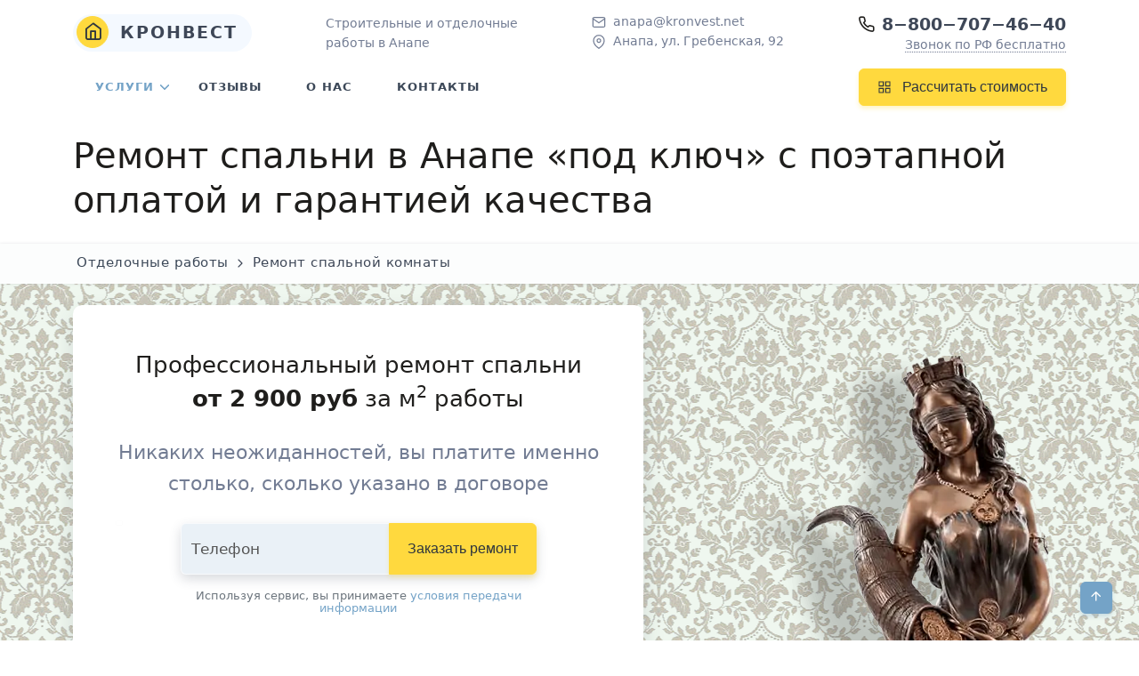

--- FILE ---
content_type: text/html; charset=UTF-8
request_url: https://kronvest.net/anapa/remont-v-spalne
body_size: 43426
content:
<!DOCTYPE html> <html lang="ru" itemscope itemtype="http://schema.org/WebPage" prefix="og:http://ogp.me/ns#"> <head> <meta charset="utf-8" /> <meta name="viewport" content="width=device-width, initial-scale=1.0" /> <meta name="robots" content="index, follow" /> <title>Ремонт спальни «под ключ» в&nbsp;Анапе: быстро, красиво и недорого</title> <link rel="canonical" href="https://kronvest.net/anapa/remont-v-spalne" /> <meta name="application-name" content="Кронвест"> <meta name="author" content="Кронвест-Анапа" /> <meta name="email" content="anapa@kronvest.net" /> <meta name="website" content="https://kronvest.net/" /> <meta name="description" content="Профессиональный и недорогой ремонт спальни «под ключ» в&nbsp;Анапе. Особенности капитального и косметического ремонта спальни. Мы знаем с чего начать ремонт спальной комнаты, чтобы он был качественным и недорогим."> <meta name="keywords" content=", Ремонт спальной комнаты Анапа"/> <meta itemprop="name" content="Ремонт спальной комнаты" /> <meta itemprop="description" content="Профессиональный и недорогой ремонт спальни «под ключ» в&nbsp;Анапе. Особенности капитального и косметического ремонта спальни. Мы знаем с чего начать ремонт спальной комнаты, чтобы он был качественным и недорогим." /> <meta itemprop="keywords" content=", Ремонт спальной комнаты Анапа"/> <meta itemprop="image" content="https://kronvest.net/assets/cache_image/krom/osteklenie/okna-5-min_968x504_8f4.jpg" /> <base href="https://kronvest.net/" /> <link rel="apple-touch-icon" sizes="180x180" href="/apple-touch-icon.png"> <link rel="icon" type="image/png" sizes="32x32" href="/favicon-32x32.png"> <link rel="icon" type="image/png" sizes="16x16" href="/favicon-16x16.png"> <link rel="manifest" href="/manifest.json"> <link rel="mask-icon" href="/safari-pinned-tab.svg" color="#5bbad5"> <meta name="msapplication-TileColor" content="#ffd93e"> <meta name="theme-color" content="#ffffff"> <meta property="og:type" content="website" /> <meta property="og:url" content="https://kronvest.net/" /> <meta property="og:title" content="Ремонт спальни «под ключ» в&nbsp;Анапе: быстро, красиво и недорого" /> <meta property="og:description" content="Профессиональный и недорогой ремонт спальни «под ключ» в&nbsp;Анапе. Особенности капитального и косметического ремонта спальни. Мы знаем с чего начать ремонт спальной комнаты, чтобы он был качественным и недорогим." /> <meta property="og:image" content="https://kronvest.net/assets/cache_image/krom/osteklenie/okna-5-min_968x504_8f4.jpg" /> <meta property="og:locale" content="ru_RU" /> <!--[if lt IE 9]> <script src="https://oss.maxcdn.com/html5shiv/3.7.3/html5shiv.min.js"></script> <script src="https://oss.maxcdn.com/respond/1.4.2/respond.min.js"></script> <![endif]--> <style>*,::before,::after{ box-sizing:border-box} @media (prefers-reduced-motion: no-preference) { :root{ scroll-behavior:smooth} } ::selection{ background:rgba(47,85,212,0.9);color:#fff} body{ margin:0;color:var(--text);background-color:#fff;-webkit-text-size-adjust:100%;-webkit-tap-highlight-color:transparent;font:400 17px/1.5 system-ui,sans-serif} /* h1,h2,h3,h4,h5,h6,.h1,.h2,.h3,.h4,.h5,.h6{ font-family:'Open Sans',sans-serif;margin-top:0;margin-bottom:1rem;letter-spacing:.5px;font-weight:600} */ h1,h2,h3,h4,h5,h6,.h1,.h2,.h3,.h4,.h5,.h6{ font-family:system-ui,sans-serif;margin-top:0;margin-bottom:1rem;letter-spacing:0px;font-weight:300;color:var(--title)} .lead{ font-size: 1.25rem;font-weight: 300} .h1,h1{ font-size:2rem} .h2,h2,.fs-2{ font-size:1.65rem} .h3,h3,.fs-3{ font-size:1.3rem} .h4,h4{ font-size:1.1rem} .h5,h5,.fs-5{ font-size:1.05rem} .h6,h6{ font-size:1rem} @media (min-width: 1200px) { .h1,h1{ font-size:2.5rem} .h2,h2,.fs-2{ font-size:2.2rem} .h3,h3,.fs-3{ font-size:1.6rem} .h4,h4,.lead{ font-size:1.4rem} .h5,h5,.fs-5{ font-size:1.2rem} .h6,h6{ font-size:1rem} } p{ margin-top:0;margin-bottom:1rem;line-height:1.6} a{ text-decoration:none!important} sup{ position:relative;font-size:.75em;line-height:0;vertical-align:baseline} sup{ top:-.5em} a:not([href]):not([class]),a:not([href]):not([class]):hover{ color:inherit;text-decoration:none} img,svg{ vertical-align:middle} button:focus:not(:focus-visible){ outline:0} button{ margin:0;font:inherit/inherit inherit} button{ text-transform:none} [role=button]{ cursor:pointer} button,[type=button]{ -webkit-appearance:button} button:not(:disabled),[type=button]:not(:disabled){ cursor:pointer} ::-moz-focus-inner{ padding:0;border-style:none} ::-webkit-datetime-edit-fields-wrapper,::-webkit-datetime-edit-text,::-webkit-datetime-edit-minute,::-webkit-datetime-edit-hour-field,::-webkit-datetime-edit-day-field,::-webkit-datetime-edit-month-field,::-webkit-datetime-edit-year-field{ padding:0} ::-webkit-inner-spin-button{ height:auto} ::-webkit-search-decoration{ -webkit-appearance:none} ::-webkit-color-swatch-wrapper{ padding:0} ::file-selector-button{ font:;font-style:normal;font-variant:normal;font-weight:normal;font-family:inherit} ::-webkit-file-upload-button{ font:;font-style:normal;font-variant:normal;font-weight:normal;font-family:inherit;-webkit-appearance:button} [hidden]{ display:none!important} :root{ --bs-font-sans-serif:system-ui,-apple-system,"Segoe UI",Roboto,"Helvetica Neue",Arial,"Noto Sans","Liberation Sans",sans-serif,"Apple Color Emoji","Segoe UI Emoji","Segoe UI Symbol","Noto Color Emoji";--bs-gradient:linear-gradient(180deg,rgba(255,255,255,0.15),rgba(255,255,255,0))} .img-fluid{ max-width:100%;height:auto} .container{ width:100%;padding-right:var(--bs-gutter-x,0.75rem);padding-left:var(--bs-gutter-x,0.75rem);margin-right:auto;margin-left:auto} @media (min-width: 576px) { .container{ max-width:540px} } @media (min-width: 768px) { .container{ max-width:720px} } @media (min-width: 992px) { .container{ max-width:960px} } @media (min-width: 1200px) { .container{ max-width:1140px} } @media (min-width: 1400px) { .container{ max-width:1140px} } .row{ --bs-gutter-x:1.5rem;--bs-gutter-y:0;display:flex;flex-wrap:wrap;margin-top:calc(var(--bs-gutter-y) * -1);margin-right:calc(var(--bs-gutter-x) / -2);margin-left:calc(var(--bs-gutter-x) / -2)} .row > *{ flex-shrink:0;width:100%;max-width:100%;padding-right:calc(var(--bs-gutter-x) / 2);padding-left:calc(var(--bs-gutter-x) / 2);margin-top:var(--bs-gutter-y);position:relative} .col-1{ flex:0 0 auto;width:8.3333333333%} .col-12{ flex:0 0 auto;width:100%} @media (min-width: 768px) { .col-md-9{ flex:0 0 auto;width:75%} } @media (min-width: 992px) { .col-lg-5{ flex:0 0 auto;width:41.6666666667%} .col-lg-6{ flex:0 0 auto;width:50%} .col-lg-7{ flex:0 0 auto;width:58.3333333333%} } .btn{ display:inline-block;font-weight:400;line-height:1.5;color:#212529;text-align:center;text-decoration:none;vertical-align:middle;cursor:pointer;-webkit-user-select:none;-moz-user-select:none;user-select:none;background-color:transparent;border:1px solid transparent;padding:.375rem .75rem;font-size:1rem;border-radius:.25rem;transition:color .15s ease-in-out,background-color .15s ease-in-out,border-color .15s ease-in-out,box-shadow .15s ease-in-out} @media (prefers-reduced-motion: reduce) { .btn{ transition:none} } .btn:hover{ color:#212529} .collapse:not(.show){ display:none} .breadcrumb{ display:flex;flex-wrap:wrap;padding:0;margin-bottom:1rem;list-style:none} .breadcrumb-item + .breadcrumb-item{ padding-left:.5rem} .breadcrumb-item + .breadcrumb-item::before{ float:left;padding-right:.5rem;color:#6c757d;content:var(--bs-breadcrumb-divider, "/")} .breadcrumb-item.active{ color:#6c757d} @-webkit-keyframes progress-bar-stripes { 0%{ background-position-x:1rem} } @keyframes progress-bar-stripes { 0%{ background-position-x:1rem} } .list-group{ display:flex;flex-direction:column;padding-left:0;margin-bottom:0;border-radius:.25rem} .list-group-item{ position:relative;display:block;padding:.5rem 1rem;color:#212529;text-decoration:none;background-color:#fff;border:1px solid rgba(0,0,0,0.125)} .list-group-item:first-child{ border-top-left-radius:inherit;border-top-right-radius:inherit} .list-group-item:last-child{ border-bottom-right-radius:inherit;border-bottom-left-radius:inherit} .list-group-item.disabled,.list-group-item:disabled{ color:#6c757d;pointer-events:none;background-color:#fff} .list-group-item.active{ z-index:2;color:#fff;background-color:#0d6efd;border-color:#0d6efd} .list-group-item + .list-group-item{ border-top-width:0} .list-group-item + .list-group-item.active{ margin-top:-1px;border-top-width:1px} .modal{ position:fixed;top:0;left:0;z-index:1060;display:none;width:100%;height:100%;overflow-x:hidden;overflow-y:auto;outline:0} .offcanvas{ position:fixed;bottom:0;z-index:1050;display:flex;flex-direction:column;max-width:100%;visibility:hidden;background-color:#fff;background-clip:padding-box;outline:0;transition:transform .3s ease-in-out} @media (prefers-reduced-motion: reduce) { .offcanvas{ transition:none} } .offcanvas.show{ transform:none} .align-middle{ vertical-align:middle!important} .d-block{ display:block!important} .d-flex{ display:flex!important} .d-inline-flex{ display:inline-flex!important} .d-none, .hidden-xs{ display:none!important} .shadow-none{ box-shadow:none!important} .position-relative{ position:relative!important} .border{ border:1px solid #dee2e6} .border-0{ border:0!important} .flex-wrap{ flex-wrap:wrap!important} .justify-content-between{ justify-content:space-between!important} .align-items-center{ align-items:center!important} .align-self-center{ align-self:center!important} .m-2{ margin:.5rem!important} .my-4{ margin-top:1.5rem!important;margin-bottom:1.5rem!important} .mt-0{ margin-top:0!important} .mt-4{ margin-top:1.5rem!important} .mt-5{ margin-top:3rem!important} .me-0{ margin-right:0!important} .me-1{ margin-right:.25rem!important} .me-2{ margin-right:.5rem!important} .mb-0{ margin-bottom:0!important} .mb-1{ margin-bottom:.25rem!important} .mb-4{ margin-bottom:1.5rem!important} .ms-4{ margin-left:1.5rem!important} .p-1{ padding:.25rem!important} .p-4{ padding:1.5rem!important} .p-5{ padding:3rem!important} .px-2{ padding-right:.5rem!important;padding-left:.5rem!important} .px-4{ padding-right:1.5rem!important;padding-left:1.5rem!important} .py-0{ padding-top:0!important;padding-bottom:0!important} .py-1{ padding-top:.25rem!important;padding-bottom:.25rem!important} .py-2{ padding-top:.5rem!important;padding-bottom:.5rem!important} .py-4{ padding-top:1.5rem!important;padding-bottom:1.5rem!important} .pt-1{ padding-top:.25rem!important} .pt-2{ padding-top:.5rem!important} .pe-3{ padding-right:1rem!important} .pe-5{ padding-right:3rem!important} .pb-2{ padding-bottom:.5rem!important} .ps-1{ padding-left:.25rem!important} .fw-normal{ font-weight:400!important} .fw-bold{ font-weight:700!important} .fw-bolder{ font-weight:800!important} .lh-1{ line-height:1!important} .lh-sm{ line-height:1.25!important} .text-end{ text-align:right!important} .text-center{ text-align:center!important} .text-uppercase{ text-transform:uppercase!important} .rounded-md{ border-radius:10px!important} .rounded-circle{ border-radius:50%!important} .rounded-pill{ border-radius:50rem!important} .border-top{ border-top:1px solid #e9ecef!important} .border-bottom{ border-bottom:1px solid #e9ecef!important} @media (min-width: 576px) { .d-sm-block{ display:block!important} .p-sm-5{ padding:3rem!important} } @media (min-width: 768px) { .hidden-xs{ display:inline!important} .d-md-block{ display:block!important} .d-md-none{ display:none!important} .pt-md-3{ padding-top:1rem!important} .pb-md-3{ padding-bottom:1rem!important} } @media (min-width: 992px) { .d-lg-block{ display:block!important} .d-lg-none{ display:none!important} .mt-lg-0{ margin-top:0!important} .pe-lg-5{ padding-right:3rem!important} } /*custom-lists*/ ul{ list-style:none;padding-left:0;margin-top:0} li{ line-height:1.6;margin-bottom:1rem} ul li::before{ font-family:'icomoon'!important;speak:never;font-style:normal;font-weight:400;font-variant:normal;text-transform:none;line-height:1;margin-bottom:.25rem;margin-right:.5rem;height:100%;vertical-align:middle;display:inline-block} /*custom-form*/ .form-text{ margin-top:.25rem;font-size:.875em;color:#6c757d} /*twentytwenty.css*/ /*tobii*/ :root{ --base-font-size:18px;--transition-duration:0.3s;--transition-timing-function:cubic-bezier(0.19,1,0.22,1);--zoom-icon-background:rgba(25,41,56,0.94);--zoom-icon-color:#fff;--lightbox-background:rgba(25,41,56,0.94);--lightbox-z-index:1337;--caption-background:hsla(0,0%,100%,0.94);--caption-color:#192938;--counter-background:transparent;--counter-color:#fff;--button-background:transparent;--button-color:#fff;--loader-color:#fff;--slide-max-height:85vh;--slide-max-width:85vw}.tobii{ background-color:var(--lightbox-background);bottom:0;box-sizing:border-box;contain:strict;font-size:var(--base-font-size);left:0;line-height:1.5;overflow:hidden;position:fixed;right:0;top:0;z-index:var(--lightbox-z-index)}.tobii *,.tobii :after,.tobii :before{ box-sizing:inherit}@keyframes spin{ to{ transform:rotate(1turn)}} /*tiny-slider*/ /*custom-style.css*/ .btn{ padding:8px 20px;outline:none;text-decoration:none;font-size:16px;letter-spacing:0px;transition:all .3s;font-weight:600;border-radius:6px} .btn.btn-icon{ height:36px;width:36px;display:inline-flex;align-items:center;justify-content:center;padding:0} .btn.btn-icon .icons{ height:16px;width:16px;font-size:16px} button:not(:disabled){ outline:none} .shadow{ box-shadow:0 0 3px rgba(60,72,88,0.15)!important} .shadow-lg{ box-shadow:0 10px 25px rgba(60,72,88,0.15)!important} .shadow-md{ box-shadow:0 5px 13px rgba(60,72,88,0.2)!important} .breadcrumb{ letter-spacing:.5px;padding:8px 24px;display:block} .breadcrumb .breadcrumb-item{ text-transform:uppercase;font-size:15px;font-weight:700;padding-left:0;display:inline-block} .breadcrumb .breadcrumb-item a{ color:#3c4858} .breadcrumb .breadcrumb-item a:hover{ color:var(--primary)} .breadcrumb .breadcrumb-item.active{ color:var(--primary)} /* .breadcrumb .breadcrumb-item:before{ content:""} .breadcrumb .breadcrumb-item:after{ content:"\F0142"!important;color:#3c4858;padding-left:5px;font:14px 'Material Design Icons'} .breadcrumb .breadcrumb-item:last-child:after{ display:none} */ @keyframes animate-positive { 0%{ width:0} } @keyframes sk-bounce { 0%,100%{ transform:scale(0)} 50%{ transform:scale(1)} } .fea{ stroke-width:1.8} .fea.icon-sm{ height:16px;width:16px} .section{ padding:100px 0;position:relative} @media (max-width: 768px) { .section{ padding:60px 0} } @keyframes moveSlideshow { 100%{ transform:translateX(-45%)} } .mover{ animation:mover 1s infinite alternate} @keyframes mover { 0%{ transform:translateY(0)} 100%{ transform:translateY(5px)} } @keyframes spinner-animation { from{ transform:rotate(0deg)} to{ transform:rotate(360deg)} } #topnav{ position:fixed;right:0;left:0;top:0;z-index:999;background-color:transparent;border:0;transition:all .5s ease} #topnav .has-submenu.active a{ color:#fff} #topnav .has-submenu.active .submenu li.active > a{ color:var(--primary)!important} #topnav .has-submenu.active.active .menu-arrow{ border-color:var(--primary)} #topnav .has-submenu{ position:relative} #topnav .has-submenu .submenu{ position:relative} #topnav .has-submenu .submenu .submenu-arrow{ border:solid #3c4858;border-radius:.5px;border-width:0 2px 2px 0;display:inline-block;padding:3px;transform:rotate(-45deg);position:absolute;right:20px;top:13px} #topnav .has-submenu .submenu .has-submenu .submenu .has-submenu:hover .submenu-arrow{ border-color:var(--primary)} #topnav .has-submenu .submenu .has-submenu:hover > .submenu-arrow{ border-color:var(--primary)} #topnav .buy-button{ float:right;line-height:74px} #topnav .buy-button > li{ line-height:initial} #topnav .navigation-menu{ list-style:none;margin:0;padding:0} #topnav .navigation-menu > li{ float:left;display:block;position:relative;margin:0 10px} #topnav .navigation-menu > li:hover > a,#topnav .navigation-menu > li.active > a{ color:var(--primary)!important} #topnav .navigation-menu > li > a{ display:block;color:#3c4858;font-size:13px;background-color:transparent!important;font-weight:700;letter-spacing:1px;line-height:24px;text-transform:uppercase;padding-left:15px;padding-right:15px} #topnav .navigation-menu > li > a:hover,#topnav .navigation-menu > li > a:active{ color:var(--primary)} #topnav .navigation-menu .has-submenu .menu-arrow{ border:solid #3c4858;border-radius:.5px;border-width:0 2px 2px 0;display:inline-block;padding:3px;transform:rotate(45deg);position:absolute;transition:all .5s;right:-1px;top:30px} #topnav .navigation-menu .has-submenu:hover .menu-arrow{ transform:rotate(225deg)} #topnav .menu-extras{ float:right} #topnav.scroll{ background-color:#fff;border:none;box-shadow:0 0 3px rgba(60,72,88,0.15)} #topnav.scroll .navigation-menu > li > a{ color:#3c4858} #topnav.scroll .navigation-menu > li > .menu-arrow{ border-color:#3c4858} #topnav.scroll .navigation-menu > li:hover > a,#topnav.scroll .navigation-menu > li.active > a{ color:var(--primary)} #topnav.scroll .navigation-menu > li:hover > .menu-arrow,#topnav.scroll .navigation-menu > li.active > .menu-arrow{ border-color:var(--primary)} @media (min-width: 992px) { #topnav .navigation-menu{ display:flex;flex-wrap:wrap;justify-content:center} #topnav .navigation-menu > .has-submenu:hover .menu-arrow{ top:33px!important} #topnav .navigation-menu > .has-submenu.active .menu-arrow{ top:30px} #topnav .navigation-menu > li .submenu{ position:absolute;top:100%;left:0;z-index:1000;padding:15px 0;list-style:none;min-width:180px;visibility:hidden;opacity:0;margin-top:10px;transition:all .2s ease;border-radius:6px;background-color:#fff;box-shadow:0 0 3px rgba(60,72,88,0.15)} #topnav .navigation-menu > li .submenu li{ position:relative} #topnav .navigation-menu > li .submenu li a{ display:block;padding:10px 20px;clear:both;white-space:nowrap;font-size:11px;text-transform:uppercase;letter-spacing:.04em;font-weight:700;color:#3c4858!important;transition:all .3s} #topnav .navigation-menu > li .submenu li a:hover{ color:var(--primary)!important} #topnav .navigation-menu > li .submenu li ul{ list-style:none;padding-left:0;margin:0} #topnav .navigation-menu > li .submenu > li .submenu{ left:101%;top:0;margin-left:10px;margin-top:-1px} #topnav .navigation-menu > li > a{ padding-top:25px;padding-bottom:25px;min-height:62px} #topnav .navigation-menu > li:hover > .menu-arrow{ border-color:var(--primary)} #topnav .navigation-menu > li:hover > a,#topnav .navigation-menu > li.active > a{ color:var(--primary)!important} #topnav .navigation-menu.nav-left{ justify-content:flex-start!important} #topnav .buy-button{ padding-left:15px;margin-left:15px} #topnav .navbar-toggle{ display:none} #topnav #navigation{ display:block!important} #topnav.scroll{ top:0} #topnav.scroll .navigation-menu > li > a{ padding-top:20px;padding-bottom:20px} } @media (max-width: 991px) { #topnav{ background-color:#fff;box-shadow:0 0 3px rgba(60,72,88,0.15);min-height:74px} #topnav .container{ width:auto} #topnav #navigation{ max-height:400px} #topnav .navigation-menu{ float:none} #topnav .navigation-menu > li{ float:none} #topnav .navigation-menu > li .submenu{ display:none;list-style:none;padding-left:20px;margin:0} #topnav .navigation-menu > li .submenu li a{ display:block;position:relative;padding:7px 15px;text-transform:uppercase;font-size:11px;letter-spacing:.04em;font-weight:700;color:#3c4858!important;transition:all .3s} #topnav .navigation-menu > li .submenu .submenu{ display:none;list-style:none} #topnav .navigation-menu > li > a{ color:#3c4858;padding:10px 20px} #topnav .navigation-menu > li > a:after{ position:absolute;right:15px} #topnav .navigation-menu > li > a:hover,#topnav .navigation-menu > li .submenu li a:hover{ color:var(--primary)} #topnav .menu-extras .menu-item{ border-color:#8492a6} #topnav .has-submenu .submenu .submenu-arrow{ transform:rotate(45deg);position:absolute;right:20px;top:12px} #topnav .has-submenu.active a{ color:var(--primary)} #navigation{ position:absolute;top:74px;left:0;width:100%;display:none;height:auto;padding-bottom:0;overflow:auto;border-top:1px solid #f1f3f9;border-bottom:1px solid #f1f3f9;background-color:#fff} } @media (max-width: 768px) { #topnav .navigation-menu .has-submenu .menu-arrow{ right:8px;top:16px} } @media (min-width: 768px) { #topnav .navigation-menu > li.has-submenu:hover > .submenu{ visibility:visible;opacity:1;margin-top:0} #topnav .navigation-menu > li.has-submenu:hover > .submenu > li.has-submenu:hover > .submenu{ visibility:visible;opacity:1;margin-left:0;margin-right:0} #topnav .navigation-menu > li.has-submenu:hover > .submenu > li.has-submenu:hover > .submenu > li:hover > .submenu{ visibility:visible;opacity:1;margin-left:0;margin-right:0} .navbar-toggle{ display:block} } @media (max-width: 425px) { #topnav .buy-menu-btn{ display:block!important;margin:0 10px;padding:10px 20px} } .tagline{ position:absolute;width:100%;z-index:99;font-size:14px;padding:13px 0} @media screen and (max-width: 575px) { .tagline{ display:none} } .bg-half-krom{ padding:126px 0 0px;background-size:cover;align-self:center;position:relative;background-position:center center} @media (max-width: 991px) { .bg-half-krom{ padding:119px 0 0px} } @media (max-width: 767px) { .bg-half-krom{ padding:45px 0 0px} } /*.bg-circle-gradiant{ background:radial-gradient(circle at 50% 50%,rgba(47,85,212,0.1) 0%,rgba(47,85,212,0.1) 33.333%,rgba(47,85,212,0.3) 33.333%,rgba(47,85,212,0.3) 66.666%,rgba(47,85,212,0.5) 66.666%,rgba(47,85,212,0.5) 99.999%)}*/ .feature-number-25{ height:25px;width:25px;line-height:22px} .fs-25{ font-size: 25px;} /*colors.css*/ .text-primary{ color:var(--primary)}:root{ --primary:#74a3c7;--secondary:#5a6d90;--muted:#727c93;--dark:#3e4757;--footer:#202942;--light:#f4f9ff;--blue:#2f55d4;--white:#fff;--info:#74a3c7;--success:#2eca8b;--warning:#f17425;--danger:#e43f52;--accent:#ffd93e;--link:#727c93;--link-hover:#74a3c7;--title:#1f1e1c;--text:#555;--soft-primary:#74a3c71a;--soft-secondary:#5a6d901a;--soft-muted:#727c931a;--soft-dark:#3e47571a;--soft-footer:#2029421a;--soft-light:#f4f9ff1a;--soft-blue:#2f55d41a;--soft-white:#ffffff1a;--soft-info:#74a3c71a;--soft-success:#2eca8b1a;--soft-warning:#f174251a;--soft-danger:#e43f521a;--soft-accent:#ffd93e1a;--soft-primary-05:#74a3c70d}.btn-primary{ background-color:var(--primary)!important}.bg-soft-primary{ background-color:var(--soft-primary)!important}.btn-primary:focus,.btn-primary:hover{ background-color:var(--primary)!important;border-color:var(--primary);box-shadow:0 3px 5px 0 #74a3c74d!important;color:var(--white)!important;filter:brightness(96%)}.btn-primary,.btn-primary:focus{ border-color:var(--primary);box-shadow:0 3px 5px 0 #74a3c74d}.btn-primary{ color:var(--white)}.btn-primary:focus{ background-color:var(--primary)}.text-muted{ color:var(--muted)}.text-dark{ color:var(--dark)}.bg-light{ background-color:var(--light)!important}.bg-white{ background-color:var(--white)!important}.bg-soft-info{ background-color:var(--soft-info)!important}.bg-soft-success{ background-color:var(--soft-success)!important}.bg-soft-warning{ background-color:var(--soft-warning)!important}.bg-soft-danger{ background-color:var(--soft-danger)!important}.btn-accent{ background-color:var(--accent)!important}.btn-accent:focus,.btn-accent:hover{ background-color:var(--accent)!important;border-color:var(--accent);box-shadow:0 3px 5px 0 #ffd93e4d!important;color:#2e353e!important;filter:brightness(96%)}.btn-accent,.btn-accent:focus{ border-color:var(--accent);box-shadow:0 3px 5px 0 #ffd93e4d}.btn-accent{ color:#2e353e}.btn-accent:focus{ background-color:var(--accent)}a:focus,a:hover{ color:var(--link-hover)}a{ color:var(--link)} /*icons.css*/ @font-face{ font-family:'icomoon';src:url(/assets/fonts/icomoon-wl4696.ttf) format("truetype"),url(/assets/fonts/icomoon-wl4696.woff) format("woff"),url(/assets/fonts/icomoon-wl4696.svg#icomoon) format("svg");font-weight:400;font-style:normal;font-display:block} [class^="icon-"],[class*=" icon-"]{ /*margin-bottom:2px;*/font-family:'icomoon'!important;speak:never;font-style:normal;font-weight:400;font-variant:normal;text-transform:none;line-height:1;display:inline-block;-webkit-font-smoothing:antialiased;-moz-osx-font-smoothing:grayscale} .icon-home:before{ content:"\e955"} .icon-phone:before{ content:"\e970"} .icon-check-square:before{ content:"\e90e"} .icon-disc:before{ content:"\e918"} .icon-menu:before{ content:"\e933"} .icon-tool:before{ content:"\e953"} /*custom.css*/ a:hover{ text-decoration:underline!important} a.btn:hover,.breadcrumb-item.active a:hover,.underline-none a:hover,a.underline-none:hover{ text-decoration:none!important} /*.bg-soft-primary p,.bg-soft-success p,.bg-soft-warning p,.bg-soft-danger p,.bg-soft-info p,.text-default{ color:var(--text)}*/ .text-title{ color:var(--title)} .btn{ font-weight:400} .ls-2{ letter-spacing:2px} .cursor-pointer{ cursor:pointer} a{ -webkit-transition:all .3s;transition:all .3s} .border-bottom-dotted{ border-bottom:1px dotted;-webkit-transition:all .3s;transition:all .3s;opacity:1} .border-bottom-dotted:hover{ border-bottom:1px dotted transparent} .breadcrumb .breadcrumb-item:after{ display:none} .grayscale{ -webkit-filter:grayscale(100%);-moz-filter:grayscale(100%);-ms-filter:grayscale(100%);-o-filter:grayscale(100%);filter:grayscale(100%);filter:url("data:image/svg+xml;utf8,<svg xmlns=\'http://www.w3.org/2000/svg\'><filter id=\'grayscale\'><feColorMatrix type=\'matrix\' values=\'1 0 0 0 0,0 1 0 0 0,0 0 1 0 0,0 0 0 1 0\'/></filter></svg>#grayscale");filter:gray;-webkit-filter:grayscale(1);-webkit-transition:all .2s;-moz-transition:all .2s;-o-transition:all .2s;transition:all .2s} .grayscale:hover{ -webkit-filter:grayscale(0%);-moz-filter:grayscale(0%);-ms-filter:grayscale(0%);-o-filter:grayscale(0%);filter:none;-webkit-filter:grayscale(0)} .breadcrumb .breadcrumb-item{ text-transform:none!important;font-weight:400!important} .breadcrumb-item+.breadcrumb-item::before{ display:none} .bread-top{ position:absolute;right:0;left:0;z-index:998;background-color:transparent;border:0;-webkit-transition:all .5s ease;transition:all .5s ease} .bread-top.crumb-krom{ background-color:#fcfdfd!important} #topnav .navigation-menu > li > a{ font-weight:600} #topnav{ border-top:1px solid #e9ecef;-webkit-box-shadow:0 10px 20px #3c48581a;box-shadow:0 10px 20px #3c48581a} #topnav .navigation-menu .has-submenu .menu-arrow{ top:22px} #topnav .buy-button{ line-height:56px} .tagline-top{ top:0!important} @media (min-width: 768px) { .tagline-top{ top:70px!important} } @media (min-width: 992px) { #topnav .navigation-menu>li>a{ min-height:40px} #topnav .navigation-menu>.has-submenu.active .menu-arrow{ top:22px} #topnav .navigation-menu>.has-submenu:hover .menu-arrow{ top:26px!important} } .fadeOut{ -webkit-animation-name:fadeOut;animation-name:fadeOut;-webkit-animation-duration:1s;animation-duration:1s;-webkit-animation-fill-mode:both;animation-fill-mode:both}@-webkit-keyframes fadeOut{ 0%{ opacity:1}100%{ opacity:0}}@keyframes fadeOut{ 0%{ opacity:1}100%{ opacity:0}} .zoomIn{ -webkit-animation-name:zoomIn;animation-name:zoomIn;-webkit-animation-duration:1s;animation-duration:1s;-webkit-animation-fill-mode:both;animation-fill-mode:both}@-webkit-keyframes zoomIn{ 0%{ opacity:0;-webkit-transform:scale3d(.3,.3,.3);transform:scale3d(.3,.3,.3)}50%{ opacity:1}}@keyframes zoomIn{ 0%{ opacity:0;-webkit-transform:scale3d(.3,.3,.3);transform:scale3d(.3,.3,.3)}50%{ opacity:1}} .zoomOut{ -webkit-animation-name:zoomOut;animation-name:zoomOut;-webkit-animation-duration:1s;animation-duration:1s;-webkit-animation-fill-mode:both;animation-fill-mode:both}@-webkit-keyframes zoomOut{ 0%{ opacity:1}50%{ opacity:0;-webkit-transform:scale3d(.3,.3,.3);transform:scale3d(.3,.3,.3)}100%{ opacity:0}}@keyframes zoomOut{ 0%{ opacity:1}50%{ opacity:0;-webkit-transform:scale3d(.3,.3,.3);transform:scale3d(.3,.3,.3)}100%{ opacity:0}} @media (max-width: 991px) { #topnav{ min-height:50px} #navigation{ top:50px} #topnav .buy-button{ line-height:50px} } @media (max-width: 767px) { .breadcrumb{ letter-spacing:0} } .zoomIn{ -webkit-animation-name:zoomIn;animation-name:zoomIn;-webkit-animation-duration:.2s;animation-duration:.2s;-webkit-animation-fill-mode:both;animation-fill-mode:both} @-webkit-keyframes zoomIn { 0%{ opacity:0;-webkit-transform:scale3d(.3,.3,.3);transform:scale3d(.3,.3,.3)} 50%{ opacity:1} } @keyframes zoomIn { 0%{ opacity:0;-webkit-transform:scale3d(.3,.3,.3);transform:scale3d(.3,.3,.3)} 50%{ opacity:1} } @media (max-width: 768px) { .breadcrumb{ white-space:nowrap;overflow-x:scroll;flex-wrap:nowrap} } </style> <link rel="stylesheet" type="text/css" href="assets/css/combined.css"/> <!-- <link rel="stylesheet" type="text/css" href="/colors.css"/> --> <!-- <link rel="stylesheet" href="assets/css/combined.css" media="print" onload="this.media='all'; this.onload=null;"> --> </head> <body itemtype='https://schema.org/Product' itemscope> <link itemprop=url href='https://kronvest.net/anapa/remont-v-spalne' /> <meta itemprop=name content='Ремонт спальной комнаты' /> <meta itemprop=description content='Профессиональный и недорогой ремонт спальни «под ключ» в&nbsp;Анапе. Особенности капитального и косметического ремонта спальни. Мы знаем с чего начать ремонт спальной комнаты, чтобы он был качественным и недорогим.' /> <meta itemprop=sku content='remont-v-spalne-anapa' /> <link itemprop=image content='https://kronvest.net/assets/cache_image/krom/osteklenie/okna-5-min_968x504_8f4.jpg' /> <div itemprop=offers itemtype='https://schema.org/AggregateOffer' itemscope> <meta itemprop=availability content='https://schema.org/InStock' /> <meta itemprop=lowPrice content='2900' /> <meta itemprop=priceCurrency content='RUB' /></div> <div itemprop=brand itemtype='https://schema.org/Brand' itemscope><meta itemprop=name content='Кронвест-Анапа' /></div> <div class="tagline bg-white d-none d-md-block"> <div class="container"> <div class="d-flex justify-content-between"> <div class="underline-none d-flex align-items-center position-relative pe-3"> <a href="/anapa/home" class="text-dark fw-bolder text-uppercase fs-5 ls-2 bg-light rounded-pill ps-1 pe-3" style="line-height: 42px"> <span class="btn-accent btn btn-icon rounded-circle shadow-none mb-1 me-1"> <i class='icon-home align-middle mb-1' style="font-size:21px"> </i> </span> Кронвест </a> </div> <div class="d-flex align-items-center text-muted"> <p class="mb-0 fw-normal">Строительные и&nbsp;отделочные<br>работы в&nbsp;Анапе</p> </div> <ul class="list-group border-0 d-none d-lg-block mt-0"> <li class="list-group-item py-0 border-0 mb-0"> <svg xmlns="http://www.w3.org/2000/svg" width="24" height="24" viewBox="0 0 24 24" fill="none" stroke="currentColor" stroke-width="2" stroke-linecap="round" stroke-linejoin="round" class="feather feather-mail fea icon-sm text-muted me-1"><path d="M4 4h16c1.1 0 2 .9 2 2v12c0 1.1-.9 2-2 2H4c-1.1 0-2-.9-2-2V6c0-1.1.9-2 2-2z"></path><polyline points="22,6 12,13 2,6"></polyline></svg> <a href="mailto:anapa@kronvest.net" class="text-muted">anapa@kronvest.net</a> </li> <li class="list-group-item py-0 border-0 mb-0"> <svg xmlns="http://www.w3.org/2000/svg" width="24" height="24" viewBox="0 0 24 24" fill="none" stroke="currentColor" stroke-width="2" stroke-linecap="round" stroke-linejoin="round" class="feather feather-map-pin fea icon-sm text-muted me-1"><path d="M21 10c0 7-9 13-9 13s-9-6-9-13a9 9 0 0 1 18 0z"></path><circle cx="12" cy="10" r="3"></circle></svg> <span class="text-muted">Анапа, ул. Гребенская,&nbsp;92</span> </li> </ul> <div class="text-end pt-1"> <p class="fw-bold h5 mb-0 lh-1"><i class='icon-phone align-middle mb-1 me-2'> </i><a class="text-dark" href="tel:88007074640">8&minus;800&minus;707&minus;46&minus;40</a></p> <a href="#" class="text-muted mb-0 border-bottom-dotted underline-none cursor-pointer" data-bs-toggle="modal" data-bs-target="#callback">Звонок по&nbsp;РФ&nbsp;бесплатно</a> </div> </div> </div> </div> <header id="topnav" class="defaultscroll sticky tagline-top border-0 bg-white shadow-none"> <div class="container"> <div class="underline-none px-2 py-1 mt-0 d-inline-flex align-items-center d-md-none position-relative" role="group"> <a href="/anapa/home" class="text-dark fw-bolder text-uppercase fs-5 ls-2 bg-light rounded-pill ps-1 pe-3 pt-1"> <span class="btn-accent btn btn-icon rounded-circle shadow-none mb-1 me-1"> <i class='icon-home align-middle fs-3'> </i> </span> Кронвест </a> </div> <div class="menu-extras m-2 ms-4 py-1 d-lg-none"> <div class="menu-item"> <div class="navbar-toggle" data-bs-toggle="offcanvas" data-bs-target="#offcanvasRight" aria-controls="offcanvasRight"> <i class="fea align-middle icon-menu fs-2"> </i> </div> </div> </div> <div class="buy-button d-none d-sm-block"> <button class="btn btn-accent mb-1" data-bs-toggle="modal" data-bs-target="#quizmodal"> <span class="d-none d-md-block"> <svg xmlns="http://www.w3.org/2000/svg" width="24" height="24" viewBox="0 0 24 24" fill="none" stroke="currentColor" stroke-width="2" stroke-linecap="round" stroke-linejoin="round" class="feather feather-grid fea icons icon-sm me-2"><rect x="3" y="3" width="7" height="7"></rect><rect x="14" y="3" width="7" height="7"></rect><rect x="14" y="14" width="7" height="7"></rect><rect x="3" y="14" width="7" height="7"></rect></svg> Рассчитать стоимость </span> <span class="d-block d-md-none"> <svg xmlns="http://www.w3.org/2000/svg" width="24" height="24" viewBox="0 0 24 24" fill="none" stroke="currentColor" stroke-width="2" stroke-linecap="round" stroke-linejoin="round" class="feather feather-grid fea icons icon-sm me-2"><rect x="3" y="3" width="7" height="7"></rect><rect x="14" y="3" width="7" height="7"></rect><rect x="14" y="14" width="7" height="7"></rect><rect x="3" y="14" width="7" height="7"></rect></svg> Рассчитать </span> </button> </div> <div id="navigation"> <ul itemscope itemtype="http://schema.org/SiteNavigationElement" class="navigation-menu nav-left"><li class="has-submenu parent-parent-menu-item mb-0 first active"><a href="javascript:void(0)" class="pt-md-3 pb-md-3" title="Наши услуги в&nbsp;Анапе"> Услуги</a><span class="menu-arrow"></span><ul class="submenu"><li class="has-submenu parent-menu-item mb-0 first"><a class="pe-5 lh-sm" href="javascript:void(0)" title="Строительные работы"> Строительные работы </a><span class="submenu-arrow"></span><ul class="submenu"><li class="has-submenu parent-menu-item mb-0 first"><a class="pe-5 lh-sm" href="javascript:void(0)" title="Профессиональная кровля крыши"> Кровля </a><span class="submenu-arrow"></span><ul class="submenu"><li class="mb-0"><a itemprop="url" href="/anapa/krovlya-kryshi-iz-metallocherepicy" class="sub-menu-item mb-0 lh-sm" title="Кровля крыши из металлочерепицы"> Металлочерепица</a></li><li class="mb-0"><a itemprop="url" href="/anapa/krovlya-kryshi-iz-profnastila" class="sub-menu-item mb-0 lh-sm" title="Кровля крыши из профнастила"> Профнастил</a></li><li class="mb-0"><a itemprop="url" href="/anapa/krovlya-kryshi-iz-ondulina" class="sub-menu-item mb-0 lh-sm" title="Кровля крыши из Ондулина"> Ондулин</a></li><li class="mb-0"><a itemprop="url" href="/anapa/myagkaya-krovlya-kryshi" class="sub-menu-item mb-0 lh-sm" title="Мягкая кровля крыши"> Мягкая кровля</a></li><li class="mb-0"><a itemprop="url" href="/anapa/membrannaya-krovlya-kryshi" class="sub-menu-item mb-0 lh-sm" title="Мембранная кровля крыши"> Мембранная кровля</a></li><li class="mb-0"><a itemprop="url" href="/anapa/falcevaya-krovlya-kryshi" class="sub-menu-item mb-0 lh-sm" title="Фальцевая кровля крыши"> Фальцевая кровля</a></li><li class="mb-0"><a itemprop="url" href="/anapa/uteplenie-krovli-kryshi" class="sub-menu-item mb-0 lh-sm" title="Утепление кровли крыши"> Утепление кровли</a></li></ul></li><li class="has-submenu parent-menu-item mb-0 "><a class="pe-5 lh-sm" href="javascript:void(0)" title="Устройство и ремонт фасадов"> Фасады </a><span class="submenu-arrow"></span><ul class="submenu"><li class="mb-0"><a itemprop="url" href="/anapa/facing" class="sub-menu-item mb-0 lh-sm" title="Облицовка фасадов"> Облицовка фасадов</a></li><li class="mb-0"><a itemprop="url" href="/anapa/wet-fasad" class="sub-menu-item mb-0 lh-sm" title="Мокрые фасады"> Мокрые фасады</a></li><li class="mb-0"><a itemprop="url" href="/anapa/vent-fasad" class="sub-menu-item mb-0 lh-sm" title="Вентилируемые фасады"> Вентилируемые фасады</a></li><li class="mb-0"><a itemprop="url" href="/anapa/pokraska-fasadov" class="sub-menu-item mb-0 lh-sm" title="Покраска фасадов"> Покраска фасадов</a></li><li class="mb-0"><a itemprop="url" href="/anapa/warming" class="sub-menu-item mb-0 lh-sm" title="Утепление фасадов"> Утепление фасадов</a></li><li class="mb-0"><a itemprop="url" href="/anapa/cleaning" class="sub-menu-item mb-0 lh-sm" title="Мойка фасадов"> Мойка фасадов</a></li><li class="mb-0"><a itemprop="url" href="/anapa/siding-trim" class="sub-menu-item mb-0 lh-sm" title="Отделка фасадов сайдингом"> Отделка сайдингом</a></li><li class="mb-0"><a itemprop="url" href="/anapa/remont-fasadov" class="sub-menu-item mb-0 lh-sm" title="Ремонт фасадов"> Ремонт фасадов</a></li></ul></li><li class="has-submenu parent-menu-item mb-0 "><a class="pe-5 lh-sm" href="javascript:void(0)" title="Строительство фундамента"> Фундамент </a><span class="submenu-arrow"></span><ul class="submenu"><li class="mb-0"><a itemprop="url" href="/anapa/fundament-lenta" class="sub-menu-item mb-0 lh-sm" title="Ленточный фундамент"> Ленточный фундамент</a></li><li class="mb-0"><a itemprop="url" href="/anapa/pile-foundation" class="sub-menu-item mb-0 lh-sm" title="Свайный фундамент"> Свайный фундамент</a></li><li class="mb-0"><a itemprop="url" href="/anapa/fundament-stolb" class="sub-menu-item mb-0 lh-sm" title="Столбчатый фундамент"> Столбчатый фундамент</a></li><li class="mb-0"><a itemprop="url" href="/anapa/fundament-plita" class="sub-menu-item mb-0 lh-sm" title="Плитный фундамент"> Плитный фундамент</a></li><li class="mb-0"><a itemprop="url" href="/anapa/fundament-blok" class="sub-menu-item mb-0 lh-sm" title="Блочный фундамент"> Блочный фундамент</a></li><li class="mb-0"><a itemprop="url" href="/anapa/fundament-rostverk" class="sub-menu-item mb-0 lh-sm" title="Ростверковый фундамент"> Ростверковый фундамент</a></li><li class="mb-0"><a itemprop="url" href="/anapa/remont-fundamenta" class="sub-menu-item mb-0 lh-sm" title="Ремонт фундамента дома"> Ремонт фундамента</a></li></ul></li><li class="has-submenu parent-menu-item mb-0 "><a class="pe-5 lh-sm" href="javascript:void(0)" title="Строительство загородного дома"> Дома </a><span class="submenu-arrow"></span><ul class="submenu"><li class="mb-0"><a itemprop="url" href="/anapa/derevyannye-doma" class="sub-menu-item mb-0 lh-sm" title="Строительство деревянного дома"> Деревянные дома</a></li><li class="mb-0"><a itemprop="url" href="/anapa/karkasnye-doma" class="sub-menu-item mb-0 lh-sm" title="Строительство каркасного дома"> Каркасные дома</a></li><li class="mb-0"><a itemprop="url" href="/anapa/shchitovye-doma" class="sub-menu-item mb-0 lh-sm" title="Строительство щитового дома"> Щитовые дома</a></li><li class="mb-0"><a itemprop="url" href="/anapa/dom-iz-sip-panelej" class="sub-menu-item mb-0 lh-sm" title="Строительство дома из СИП панелей"> Дома из&nbsp;СИП панелей</a></li><li class="mb-0"><a itemprop="url" href="/anapa/kirpichnye-doma" class="sub-menu-item mb-0 lh-sm" title="Строительство кирпичного дома"> Кирпичные дома</a></li><li class="mb-0"><a itemprop="url" href="/anapa/dom-iz-penobloka" class="sub-menu-item mb-0 lh-sm" title="Строительство дома из пеноблока"> Дома из&nbsp;пеноблока</a></li><li class="mb-0"><a itemprop="url" href="/anapa/dom-iz-gazobloka" class="sub-menu-item mb-0 lh-sm" title="Строительство дома из газоблока"> Дома из&nbsp;газоблока</a></li><li class="mb-0"><a itemprop="url" href="/anapa/dom-iz-arbolita" class="sub-menu-item mb-0 lh-sm" title="Строительство дома из арболита"> Дома из&nbsp;арболита</a></li><li class="mb-0"><a itemprop="url" href="/anapa/dom-iz-shlakobloka" class="sub-menu-item mb-0 lh-sm" title="Строительство дома из шлакоблока"> Дома из&nbsp;шлакоблока</a></li><li class="mb-0"><a itemprop="url" href="/anapa/chalet" class="sub-menu-item mb-0 lh-sm" title="Строительство дома в стиле «Шале»"> Дом в&nbsp;стиле «Шале»</a></li><li class="mb-0"><a itemprop="url" href="/anapa/bystrovozvodimye-doma" class="sub-menu-item mb-0 lh-sm" title="Строительство быстровозводимого дома"> Быстровозводимые дома</a></li></ul></li><li class="has-submenu parent-menu-item mb-0 "><a class="pe-5 lh-sm" href="javascript:void(0)" title="Деревянный сруб"> Срубы </a><span class="submenu-arrow"></span><ul class="submenu"><li class="mb-0"><a itemprop="url" href="/anapa/srub-doma-iz-brusa" class="sub-menu-item mb-0 lh-sm" title="Сруб дома из бруса"> Сруб дома из&nbsp;бруса</a></li><li class="mb-0"><a itemprop="url" href="/anapa/srub-doma-iz-brevna" class="sub-menu-item mb-0 lh-sm" title="Сруб дома из бревна"> Сруб дома из&nbsp;бревна</a></li><li class="mb-0"><a itemprop="url" href="/anapa/srub-bani-iz-brusa" class="sub-menu-item mb-0 lh-sm" title="Сруб бани из бруса"> Сруб бани из&nbsp;бруса</a></li><li class="mb-0"><a itemprop="url" href="/anapa/srub-bani-iz-brevna" class="sub-menu-item mb-0 lh-sm" title="Сруб бани из бревна"> Сруб бани из&nbsp;бревна</a></li><li class="mb-0"><a itemprop="url" href="/anapa/bani-iz-brusa" class="sub-menu-item mb-0 lh-sm" title="Строительство бани из бруса"> Бани из&nbsp;бруса</a></li><li class="mb-0"><a itemprop="url" href="/anapa/bani-iz-ocilindrovannogo-brevna" class="sub-menu-item mb-0 lh-sm" title="Строительство бани из оцилинд<wbr>рованного бревна"> Баня из&nbsp;оцилиндрованного бревна</a></li><li class="mb-0"><a itemprop="url" href="/anapa/bani-iz-brevna" class="sub-menu-item mb-0 lh-sm" title="Строительство бани из бревна"> Бани из&nbsp;бревна</a></li></ul></li><li class="has-submenu parent-menu-item mb-0 last"><a class="pe-5 lh-sm" href="javascript:void(0)" title="Установка заборов"> Заборы </a><span class="submenu-arrow"></span><ul class="submenu"><li class="mb-0"><a itemprop="url" href="/anapa/betonnyj-zabor" class="sub-menu-item mb-0 lh-sm" title="Установка бетонных заборов"> Бетонный забор</a></li><li class="mb-0"><a itemprop="url" href="/anapa/derevyannyj-zabor" class="sub-menu-item mb-0 lh-sm" title="Установка деревянных заборов"> Деревянный забор</a></li><li class="mb-0"><a itemprop="url" href="/anapa/zabor-iz-evroshtaketnika" class="sub-menu-item mb-0 lh-sm" title="Забор из евроштакетника"> Забор из&nbsp;евроштакетника</a></li><li class="mb-0"><a itemprop="url" href="/anapa/zabor-iz-polikarbonata" class="sub-menu-item mb-0 lh-sm" title="Забор из поликарбоната"> Забор из&nbsp;поликарбоната</a></li><li class="mb-0"><a itemprop="url" href="/anapa/zabor-iz-profnastila" class="sub-menu-item mb-0 lh-sm" title="Забор из профнастила"> Забор из&nbsp;профнастила</a></li><li class="mb-0"><a itemprop="url" href="/anapa/zabor-iz-setki-rabiczyi" class="sub-menu-item mb-0 lh-sm" title="Забор из сетки рабицы"> Забор из&nbsp;сетки рабицы</a></li><li class="mb-0"><a itemprop="url" href="/anapa/kirpichnyj-zabor" class="sub-menu-item mb-0 lh-sm" title="Установка кирпичных заборов"> Кирпичный забор</a></li><li class="mb-0"><a itemprop="url" href="/anapa/kovanyj-zabor" class="sub-menu-item mb-0 lh-sm" title="Изготовление кованых заборов"> Кованый забор</a></li></ul></li></ul></li><li class="has-submenu parent-menu-item mb-0 active"><a class="pe-5 lh-sm" href="javascript:void(0)" title="Отделочные работы"> Отделочные работы </a><span class="submenu-arrow"></span><ul class="submenu"><li class="has-submenu parent-menu-item mb-0 first"><a class="pe-5 lh-sm" href="javascript:void(0)" title="Монтаж потолков"> Потолки </a><span class="submenu-arrow"></span><ul class="submenu"><li class="mb-0"><a itemprop="url" href="/anapa/natyazhnye-potolki" class="sub-menu-item mb-0 lh-sm" title="Монтаж натяжных потолков «под ключ»"> Натяжные</a></li><li class="mb-0"><a itemprop="url" href="/anapa/dvuhurovnevye-potolki" class="sub-menu-item mb-0 lh-sm" title="Монтаж двухуровневых натяжных потолков"> Двухуровневые</a></li><li class="mb-0"><a itemprop="url" href="/anapa/kombinirovannye-potolki" class="sub-menu-item mb-0 lh-sm" title="Комбинированные натяжные потолки"> Комбинированные</a></li><li class="mb-0"><a itemprop="url" href="/anapa/paryaschie-potolki" class="sub-menu-item mb-0 lh-sm" title="Парящие натяжные потолки"> Парящие</a></li><li class="mb-0"><a itemprop="url" href="/anapa/potolki-s-podsvetkoj" class="sub-menu-item mb-0 lh-sm" title="Натяжные потолки с подсветкой"> С&nbsp;подсветкой</a></li><li class="mb-0"><a itemprop="url" href="/anapa/reechnyij-potolok" class="sub-menu-item mb-0 lh-sm" title="Монтаж реечных потолков"> Реечный потолок</a></li><li class="mb-0"><a itemprop="url" href="/anapa/kassetnyij-potolok" class="sub-menu-item mb-0 lh-sm" title="Монтаж кассетных потолков"> Кассетный потолок</a></li><li class="mb-0"><a itemprop="url" href="/anapa/reshetchatyij-potolok" class="sub-menu-item mb-0 lh-sm" title="Монтаж решетчатых потолков"> Решетчатый потолок</a></li><li class="mb-0"><a itemprop="url" href="/anapa/pvx-potolok" class="sub-menu-item mb-0 lh-sm" title="Монтаж ПВХ потолков"> ПВХ потолок</a></li><li class="mb-0"><a itemprop="url" href="/anapa/derevyannyij-potolok" class="sub-menu-item mb-0 lh-sm" title="Монтаж деревянных потолков"> Деревянный потолок</a></li><li class="mb-0"><a itemprop="url" href="/anapa/vyravnivanie-potolka" class="sub-menu-item mb-0 lh-sm" title="Выравнивание потолка"> Выравнивание</a></li><li class="mb-0"><a itemprop="url" href="/anapa/shtukaturka-potolka" class="sub-menu-item mb-0 lh-sm" title="Штукатурка потолка"> Штукатурка</a></li><li class="mb-0"><a itemprop="url" href="/anapa/pobelka-potolka" class="sub-menu-item mb-0 lh-sm" title="Побелка потолка"> Побелка</a></li><li class="mb-0"><a itemprop="url" href="/anapa/remont-potolka" class="sub-menu-item mb-0 lh-sm" title="Ремонт потолка в квартире"> Ремонт потолков</a></li><li class="mb-0"><a itemprop="url" href="/anapa/pokraska-potolka" class="sub-menu-item mb-0 lh-sm" title="Покраска потолка"> Покраска</a></li><li class="mb-0"><a itemprop="url" href="/anapa/kleevoj-potolok" class="sub-menu-item mb-0 lh-sm" title="Монтаж клеевых потолков"> Клеевой потолок</a></li></ul></li><li class="has-submenu parent-menu-item mb-0 "><a class="pe-5 lh-sm" href="javascript:void(0)" title="Отделка стен"> Стены </a><span class="submenu-arrow"></span><ul class="submenu"><li class="mb-0"><a itemprop="url" href="/anapa/shtukaturka-sten" class="sub-menu-item mb-0 lh-sm" title="Штукатурка стен"> Штукатурка стен</a></li><li class="mb-0"><a itemprop="url" href="/anapa/vyravnivanie-sten" class="sub-menu-item mb-0 lh-sm" title="Выравнивание стен"> Выравнивание стен</a></li><li class="mb-0"><a itemprop="url" href="/anapa/pokraska-sten" class="sub-menu-item mb-0 lh-sm" title="Покраска стен"> Покраска стен</a></li><li class="mb-0"><a itemprop="url" href="/anapa/poklejka-oboev" class="sub-menu-item mb-0 lh-sm" title="Поклейка обоев"> Поклейка обоев</a></li></ul></li><li class="has-submenu parent-menu-item mb-0 "><a class="pe-5 lh-sm" href="javascript:void(0)" title="Ремонт полов в квартире"> Полы </a><span class="submenu-arrow"></span><ul class="submenu"><li class="mb-0"><a itemprop="url" href="/anapa/betonnaya-styazhka" class="sub-menu-item mb-0 lh-sm" title="Устройство сухой стяжки пола"> Стяжка пола</a></li><li class="mb-0"><a itemprop="url" href="/anapa/ukladka-laminata" class="sub-menu-item mb-0 lh-sm" title="Укладка ламината"> Укладка ламината</a></li><li class="mb-0"><a itemprop="url" href="/anapa/ukladka-linoleuma" class="sub-menu-item mb-0 lh-sm" title="Укладка линолеума"> Укладка линолеума</a></li><li class="mb-0"><a itemprop="url" href="/anapa/ukladka-parketa" class="sub-menu-item mb-0 lh-sm" title="Укладка паркета"> Укладка паркета</a></li><li class="mb-0"><a itemprop="url" href="/anapa/ukladka-kovrolina" class="sub-menu-item mb-0 lh-sm" title="Укладка ковролина на пол"> Укладка ковролина</a></li><li class="mb-0"><a itemprop="url" href="/anapa/vyravnivanie-pola" class="sub-menu-item mb-0 lh-sm" title="Выравнивание пола"> Выравнивание пола</a></li><li class="mb-0"><a itemprop="url" href="/anapa/remont-derevyannyh-polov" class="sub-menu-item mb-0 lh-sm" title="Ремонт деревянных полов"> Деревянные полы</a></li><li class="mb-0"><a itemprop="url" href="/anapa/promyshlennye-poly" class="sub-menu-item mb-0 lh-sm" title="Промышленные наливные полы"> Промышленные полы</a></li></ul></li><li class="has-submenu parent-menu-item mb-0 "><a class="pe-5 lh-sm" href="javascript:void(0)" title="Укладка плитки"> Укладка плитки </a><span class="submenu-arrow"></span><ul class="submenu"><li class="mb-0"><a itemprop="url" href="/anapa/ukladka-plitki-na-stenu" class="sub-menu-item mb-0 lh-sm" title="Укладка плитки на стену"> Укладка плитки на&nbsp;стену</a></li><li class="mb-0"><a itemprop="url" href="/anapa/ukladka-plitki-na-pol" class="sub-menu-item mb-0 lh-sm" title="Укладка плитки на пол"> Укладка плитки на&nbsp;пол</a></li><li class="mb-0"><a itemprop="url" href="/anapa/ukladka-plitki-v-vannoj-komnate" class="sub-menu-item mb-0 lh-sm" title="Укладка плитки в ванной комнате"> Укладка плитки в&nbsp;ванной комнате</a></li></ul></li><li class="has-submenu parent-menu-item mb-0 last"><a class="pe-5 lh-sm" href="javascript:void(0)" title="Ремонт квартиры"> Ремонт квартир </a><span class="submenu-arrow"></span><ul class="submenu"><li class="mb-0"><a itemprop="url" href="/anapa/kosmeticheskij-remont-kvartiry" class="sub-menu-item mb-0 lh-sm" title="Косметический ремонт квартиры"> Косметический</a></li><li class="mb-0"><a itemprop="url" href="/anapa/kapitalnyj-remont-kvartiry" class="sub-menu-item mb-0 lh-sm" title="Капитальный ремонт квартиры"> Капитальный</a></li><li class="mb-0"><a itemprop="url" href="/anapa/evroremont" class="sub-menu-item mb-0 lh-sm" title="Улучшенный ремонт квартиры"> Евроремонт</a></li></ul></li></ul></li><li class="has-submenu parent-menu-item mb-0 "><a class="pe-5 lh-sm" href="javascript:void(0)" title="Монтажные работы в&nbsp;Анапе"> Монтажные работы </a><span class="submenu-arrow"></span><ul class="submenu"><li class="has-submenu parent-menu-item mb-0 first"><a class="pe-5 lh-sm" href="javascript:void(0)" title="Установка окон"> Остекление </a><span class="submenu-arrow"></span><ul class="submenu"><li class="mb-0"><a itemprop="url" href="/anapa/plastic-windows" class="sub-menu-item mb-0 lh-sm" title="Установка пластиковых окон"> Пластиковые окна</a></li><li class="mb-0"><a itemprop="url" href="/anapa/wooden-windows" class="sub-menu-item mb-0 lh-sm" title="Установка деревянных окон"> Деревянные окна</a></li><li class="mb-0"><a itemprop="url" href="/anapa/osteklenie-balkonov" class="sub-menu-item mb-0 lh-sm" title="Остекление балконов и лоджий"> Балконы и&nbsp;лоджии</a></li><li class="mb-0"><a itemprop="url" href="/anapa/osteklenie-verand" class="sub-menu-item mb-0 lh-sm" title="Остекление веранд и террас"> Веранды и&nbsp;террасы</a></li><li class="mb-0"><a itemprop="url" href="/anapa/zimniy-sad" class="sub-menu-item mb-0 lh-sm" title="Остекление зимнего сада"> Зимний&nbsp;сад</a></li><li class="mb-0"><a itemprop="url" href="/anapa/fasadnoe-osteklenie" class="sub-menu-item mb-0 lh-sm" title="Фасадное остекление"> Фасадное остекление</a></li></ul></li><li class="has-submenu parent-menu-item mb-0 "><a class="pe-5 lh-sm" href="javascript:void(0)" title="Установка ворот"> Установка ворот </a><span class="submenu-arrow"></span><ul class="submenu"><li class="mb-0"><a itemprop="url" href="/anapa/swing-gates" class="sub-menu-item mb-0 lh-sm" title="Установка распашных ворот"> Распашные ворота</a></li><li class="mb-0"><a itemprop="url" href="/anapa/sliding-gates" class="sub-menu-item mb-0 lh-sm" title="Установка откатных ворот"> Откатные ворота</a></li><li class="mb-0"><a itemprop="url" href="/anapa/ustanovka-otkatnyix-vorot" class="sub-menu-item mb-0 lh-sm" title="Установка гаражных ворот"> Гаражные ворота</a></li></ul></li><li class="has-submenu parent-menu-item mb-0 "><a class="pe-5 lh-sm" href="javascript:void(0)" title="Лестница в доме"> Лестницы </a><span class="submenu-arrow"></span><ul class="submenu"><li class="mb-0"><a itemprop="url" href="/anapa/vintovye-lestnicy" class="sub-menu-item mb-0 lh-sm" title="Винтовые лестницы"> Винтовые лестницы</a></li><li class="mb-0"><a itemprop="url" href="/anapa/lestnicy-na-bolcah" class="sub-menu-item mb-0 lh-sm" title="Лестницы на больцах"> Лестницы на&nbsp;больцах</a></li><li class="mb-0"><a itemprop="url" href="/anapa/marshevye-lestnicy" class="sub-menu-item mb-0 lh-sm" title="Маршевые лестницы"> Маршевые лестницы</a></li><li class="mb-0"><a itemprop="url" href="/anapa/betonnye-lestnicy" class="sub-menu-item mb-0 lh-sm" title="Бетонные лестницы"> Бетонные лестницы</a></li><li class="mb-0"><a itemprop="url" href="/anapa/lestnicy-na-metallokarkase" class="sub-menu-item mb-0 lh-sm" title="Лестницы на металлокаркасе"> Лестницы на&nbsp;металлокаркасе</a></li></ul></li><li class="has-submenu parent-menu-item mb-0 "><a class="pe-5 lh-sm" href="javascript:void(0)" title="Монтаж гипсокартона"> Гипсокартон </a><span class="submenu-arrow"></span><ul class="submenu"><li class="mb-0"><a itemprop="url" href="/anapa/potolok-gkl" class="sub-menu-item mb-0 lh-sm" title="Монтаж потолков из гипсокартона"> Потолок из&nbsp;ГКЛ</a></li><li class="mb-0"><a itemprop="url" href="/anapa/steny-gkl" class="sub-menu-item mb-0 lh-sm" title="Обшивка стен гипсокартоном"> Стены из&nbsp;ГКЛ</a></li><li class="mb-0"><a itemprop="url" href="/anapa/peregorodki-gkl" class="sub-menu-item mb-0 lh-sm" title="Монтаж перегородок из гипсокартона"> Перегородки из&nbsp;ГКЛ</a></li></ul></li><li class="mb-0"><a itemprop="url" href="/anapa/dveri" class="sub-menu-item mb-0 lh-sm" title="Установка дверей"> Установка дверей</a></li></ul></li><li class="has-submenu parent-menu-item mb-0 "><a class="pe-5 lh-sm" href="javascript:void(0)" title="Ландшафтный дизайн"> Ландшафтные работы </a><span class="submenu-arrow"></span><ul class="submenu"><li class="has-submenu parent-menu-item mb-0 first"><a class="pe-5 lh-sm" href="javascript:void(0)" title="Озеленение и благоустройство участка"> Озеленение </a><span class="submenu-arrow"></span><ul class="submenu"><li class="mb-0"><a itemprop="url" href="/anapa/vertical-garden" class="sub-menu-item mb-0 lh-sm" title="Вертикальное озеленение"> Вертикальное озеленение</a></li><li class="mb-0"><a itemprop="url" href="/anapa/cvetnik" class="sub-menu-item mb-0 lh-sm" title="Устройство цветников"> Устройство цветников</a></li><li class="mb-0"><a itemprop="url" href="/anapa/alpine-slide" class="sub-menu-item mb-0 lh-sm" title="Устройство альпийской горки"> Альпийская горка</a></li><li class="mb-0"><a itemprop="url" href="/anapa/gazon" class="sub-menu-item mb-0 lh-sm" title="Устройство газонов «под ключ»"> Обустройство газонов</a></li></ul></li><li class="mb-0"><a itemprop="url" href="/anapa/ukladka-trotuarnoj-plitki" class="sub-menu-item mb-0 lh-sm" title="Укладка тротуарной плитки"> Мощение</a></li><li class="mb-0"><a itemprop="url" href="/anapa/asphalt" class="sub-menu-item mb-0 lh-sm" title="Укладка асфальта"> Асфальтирование</a></li><li class="mb-0"><a itemprop="url" href="/anapa/water" class="sub-menu-item mb-0 lh-sm" title="Строительство декоративного водоема"> Искусственные водоемы</a></li></ul></li><li class="has-submenu parent-menu-item mb-0 last"><a class="pe-5 lh-sm" href="javascript:void(0)" title="Земляные работы"> Земляные работы </a><span class="submenu-arrow"></span><ul class="submenu"><li class="mb-0"><a itemprop="url" href="/anapa/prokoly-pod-dorogoj" class="sub-menu-item mb-0 lh-sm" title="Проколы под дорогой"> Проколы под дорогой</a></li><li class="mb-0"><a itemprop="url" href="/anapa/bunkery" class="sub-menu-item mb-0 lh-sm" title="Строительство подземных бункеров"> Подземные бункеры</a></li><li class="mb-0"><a itemprop="url" href="/anapa/podzemnye-tonneli" class="sub-menu-item mb-0 lh-sm" title="Копка тоннелей"> Подземные тоннели</a></li><li class="mb-0"><a itemprop="url" href="/anapa/kotlovan" class="sub-menu-item mb-0 lh-sm" title="Разработка котлована"> Разработка котлована</a></li><li class="mb-0"><a itemprop="url" href="/anapa/grunt" class="sub-menu-item mb-0 lh-sm" title="Разработка грунта"> Разработка грунта</a></li></ul></li></ul></li><li class="mb-0"><a itemprop="url" href="/anapa/reviews" class="sub-menu-item pt-md-3 pb-md-3" title="Отзывы"> Отзывы</a></li><li class="mb-0"><a itemprop="url" href="/anapa/about-us" class="sub-menu-item pt-md-3 pb-md-3" title="О нас"> О&nbsp;нас</a></li><li class="mb-0"><a itemprop="url" href="/anapa/contacts" class="sub-menu-item pt-md-3 pb-md-3" title="Контактная информация"> Контакты</a></li></ul> <div class="buy-menu-btn d-none"> <button data-bs-toggle="modal" data-bs-target="#consultation" class="btn btn-primary">Консультация</button> </div> </div> </div> </header> <div class="bg-half-krom border-0 bg-white decor/dekor-2-min.png" > <div class="bg-white"> <div class="container"> <h1 class="text-title fw-normal lh-sm mb-0 py-4">Ремонт спальни в&nbsp;Анапе<span class="hidden-xs"> «под ключ» с&nbsp;поэтапной оплатой и&nbsp;гарантией качества</span></h1> </div> <div class="bread-top crumb-krom shadow position-relative pt-1 pb-2 mb-0"> <div class="container"> <nav aria-label="breadcrumb"> <ul itemscope="" itemtype="http://schema.org/BreadcrumbList" class="breadcrumb p-1 mb-0"> <li class="breadcrumb-item mb-0 link-underline" itemscope="" itemprop="itemListElement" itemtype="http://schema.org/ListItem"> <a title="Отделочные работы в&nbsp;Анапе" itemprop="item" href="/anapa/finishing-works" class="text-dark"> <span itemprop="name">Отделочные работы</span> <meta itemprop="position" content="1"> </a> <svg xmlns="http://www.w3.org/2000/svg" width="24" height="24" viewBox="0 0 24 24" fill="none" stroke="currentColor" stroke-width="2" stroke-linecap="round" stroke-linejoin="round" class="feather feather-chevron-right fea icon-sm text-dark"><polyline points="9 18 15 12 9 6"></polyline></svg> </li> <li class="breadcrumb-item active mb-0" aria-current="page" itemscope="" itemprop="itemListElement" itemtype="http://schema.org/ListItem"> <p itemprop="item" content="https://kronvest.net/anapa/remont-v-spalne" class="mb-0 text-dark"> <span itemprop="name">Ремонт спальной комнаты</span> <meta itemprop="position" content="2"> </p> </li> </ul> </nav> </div> </div> </div> <style> .heroBgImage { background-color: var(--light)!important; } @media (min-width: 992px) { .heroBgImage { background: url('/assets/images/bg/patterns/background-01.gif') center center; } } </style> <div class="border-0 heroBgImage"> <div class="container"> <div class="row align-items-center"> <div class="col-md-9 col-lg-7"> <div class="bg-white rounded-md shadow-lg p-5 px-4 p-sm-5 my-4"> <div class="row align-items-center "> <h2 class="text-center text-title mb-4 fw-normal fs-3"><span class="d-none d-sm-block">Профессиональный ремонт спальни</span> <strong>от&nbsp;<span>2&nbsp;900</span>&nbsp;руб</strong> за&nbsp;м<sup>2</sup>&nbsp;работы</h2> <p class="text-center mb-4 text-muted lead">Никаких неожиданностей, вы&nbsp;платите именно столько, сколько указано в&nbsp;договоре</p> </div><span class="no-typo"> <form action="" method="post" class="ajax_form d-none d-sm-block " id="phoneSubmit_12"> <input type='hidden' name='CITY' value='Анапа'/> <input type='hidden' name='REGION' value='Краснодарский край'/> <input type='hidden' name='COUNTRY' value='Россия'/> <input type='hidden' name='WEB' value='https://kronvest.net/'/> <input type='hidden' name='SOURCE_DESCRIPTION' value='https://kronvest.net/anapa/remont-v-spalne'/> <input type='hidden' name='PAGETITLE' value='Ремонт спальной комнаты'/> <input type='hidden' name='WORK' value='Ремонт комнаты'/> <input type='hidden' name='SOURCE_ID' value='10'/> <input type='hidden' name='UF_CRM_1502028850' value='3.21.129.236'/> <input type='text' name='surname' class='form-input' placeholder='Фамилия : '> <div class="mb-3 form-signin "> <div class="input-group form-floating rounded shadow-md"> <input type="phone" name="PHONE" class="form-control phone" placeholder=" " required="" id="inputPhone_12"> <label for="inputPhone_12">Телефон</label> <button class="btn btn-accent" type="submit" aria-label="Заказать ремонт">Заказать ремонт</button> </div> <p class="mb-0 lh-1 text-center form-text mt-3 "><small class="form-text"> Используя сервис, вы принимаетe <a href="/anapa/privacy" target="_blank" class="text-primary" rel="nofollow"> условия передачи информации </a> </small></p> </div> <input type="hidden" name="af_action" value="f33081326059ec0dbaa310b768959037" /> </form> <button class="btn btn-lg d-sm-none d-block btn-accent mx-auto" data-bs-toggle="modal" data-bs-target="#ordermodal">Заказать ремонт</button> </span> </div> </div> <div class="col-lg-5 d-none d-lg-block text-end"> <img src="/webp/assets/images/decor/dekor-2-min.png.webp" class="img-fluid position-relative me-0" alt="decor" style="top: 35px;"> </div> </div> </div> </div> </div> <div id="section-1" class="section section-nav bg-white border-0 "> <div class="container"> <div class="row align-items-center "> <h2><strong>Ремонт в&nbsp;спальне</strong> необходимо проводить в&nbsp;следующем порядке:</h2> </div> <div class="row "> <div class="col-12 col-lg-6 pe-lg-5"> <ul class=" "> <li class="d-flex text-default"> <div class="me-2 col-1 icon text-center rounded-circle feature-number-25 align-self-center"> <span class="text-dark ">1</span> </div> <div class="d-flex align-items-center"> <p class="mb-0">Демонтаж всех старых покрытий.</p> </div> </li> <li class="d-flex text-default"> <div class="me-2 col-1 icon text-center rounded-circle feature-number-25 align-self-center"> <span class="text-dark ">2</span> </div> <div class="d-flex align-items-center"> <p class="mb-0">Просушка помещения.</p> </div> </li> <li class="d-flex text-default"> <div class="me-2 col-1 icon text-center rounded-circle feature-number-25 align-self-center"> <span class="text-dark ">3</span> </div> <div class="d-flex align-items-center"> <p class="mb-0">Базовый ремонт стен и&nbsp;потолка.</p> </div> </li> <li class="d-flex text-default"> <div class="me-2 col-1 icon text-center rounded-circle feature-number-25 align-self-center"> <span class="text-dark ">4</span> </div> <div class="d-flex align-items-center"> <p class="mb-0">Ремонт пола.</p> </div> </li> <li class="d-flex text-default"> <div class="me-2 col-1 icon text-center rounded-circle feature-number-25 align-self-center"> <span class="text-dark ">5</span> </div> <div class="d-flex align-items-center"> <p class="mb-0">Монтаж электропроводки.</p> </div> </li> <li class="d-flex text-default"> <div class="me-2 col-1 icon text-center rounded-circle feature-number-25 align-self-center"> <span class="text-dark ">6</span> </div> <div class="d-flex align-items-center"> <p class="mb-0">Штукатурно-отделочные работы.</p> </div> </li> <li class="d-flex text-default"> <div class="me-2 col-1 icon text-center rounded-circle feature-number-25 align-self-center"> <span class="text-dark ">7</span> </div> <div class="d-flex align-items-center"> <p class="mb-0">Монтаж подвесного потолка.</p> </div> </li> <li class="d-flex text-default"> <div class="me-2 col-1 icon text-center rounded-circle feature-number-25 align-self-center"> <span class="text-dark ">8</span> </div> <div class="d-flex align-items-center"> <p class="mb-0">Оклейка обоев и&nbsp;декорирование.</p> </div> </li> <li class="d-flex text-default"> <div class="me-2 col-1 icon text-center rounded-circle feature-number-25 align-self-center"> <span class="text-dark ">9</span> </div> <div class="d-flex align-items-center"> <p class="mb-0">Укладка чистового покрытия пола.</p> </div> </li> </ul> </div> <div class="col-12 col-lg-6 По умолчанию "> <div class="row link-underline mt-4 mb-4" itemscope="" itemtype="http://schema.org/GeneralContractor"> <link itemprop=url href="https://kronvest.net/anapa/remont-v-spalne"> <link itemprop=image href="https://kronvest.net/https://kronvest.net/assets/cache_image/krom/osteklenie/okna-5-min_968x504_8f4.jpg" /> <meta itemprop=priceRange content='2900'> <meta itemprop=priceCurrency content='RUB'> <div class="col-12"> <div class="p-4 rounded-md bg-white shadow-lg"> <div class="d-flex justify-content-between"> <p class="fs-3 text-title mb-0" itemprop="name">Кронвест&nbsp;&mdash; Анапа</p> <div class="d-flex align-items-center ps-1"> <span class="btn-accent btn btn-icon shadow-none rounded-circle" data-bs-toggle="modal" data-bs-target="#callback"> <i class="icon-home align-middle" style="font-size:21px"> </i> </span> </div> </div> <p class="mb-0 py-2 border-bottom form-text text-muted" itemprop="address" itemscope="" itemtype="http://schema.org/PostalAddress"><span itemprop=postalCode>353451</span>, <span itemprop=addressCountry>Россия</span>, <span itemprop=addressRegion>Краснодарский край</span>, г. <span itemprop=addressLocality>Анапа</span>, <span itemprop=streetAddress>ул. Гребенская,&nbsp;92</span></p> <div class="d-flex justify-content-between py-2 border-bottom"> <p class="mb-0 text-default">Телефон:</p> <a class="text-muted mb-0" href="tel:+88007074640"><span itemprop="telephone">8&minus;800&minus;707&minus;46&minus;40</span></a> </div> <div class="d-flex justify-content-between py-2 border-bottom"> <p class="mb-0 text-default">Email:</p> <a class="text-muted mb-0" href="mailto:anapa@kronvest.net"><span itemprop="email">anapa@kronvest.net</span></a> </div> <div class="d-flex justify-content-between py-2 border-bottom"> <p class="mb-0 text-default">Консультация:</p> <p class="text-muted mb-0 border-bottom-dotted underline-none cursor-pointer" data-bs-toggle="modal" data-bs-target="#consultation">бесплатно</p> </div> <div class="d-flex justify-content-between pt-2}"> <p class="mb-0 text-default">Вызвать мастера:</p> <p class="text-muted mb-0 border-bottom-dotted underline-none cursor-pointer" data-bs-toggle="modal" data-bs-target="#ordermodal">бесплатно</p> </div> </div> </div> </div> </div> </div> <div class="row align-items-center "> <h2><strong>Ремонт пола</strong></h2> <p><strong>Перед началом ремонта необходимо оценить степень износа пола:</strong></p> </div> <ul class="list "> <li class="d-flex text-default"> <div class="me-2 d-flex align-self-center"> <i class="lh-sm icon-disc text-dark fs-25"></i> </div> <div class="d-flex align-items-center"> <p class="mb-0"> Если в&nbsp;полу немного трещин, нет значительных повреждений стяжки, то&nbsp;можно ограничиться базовым ремонтом.</p> </div> </li> <li class="d-flex text-default"> <div class="me-2 d-flex align-self-center"> <i class="lh-sm icon-disc text-dark fs-25"></i> </div> <div class="d-flex align-items-center"> <p class="mb-0"> Если разрушения достаточно велики, либо планируется монтаж теплых полов, то&nbsp;потребуется капитальный ремонт пола.</p> </div> </li> </ul> </div> <div id="section-2" class="section-nav container mt-5 "> <div class="row "> <div class="col-12 col-lg-6 pe-lg-5"> <div class="row align-items-center "> <h3><i class="icon-tool align-middle text-primary">&nbsp;</i>Косметический ремонт</h3> <p><strong>Выполняя базовый ремонт пола, необходимо выполнить:</strong></p> </div> <ul class="list "> <li class="d-flex text-default"> <div class="me-2 d-flex align-self-center"> <i class="lh-sm icon-check-square text-dark fs-25"></i> </div> <div class="d-flex align-items-center"> <p class="mb-0"> обеспыливание поверхностей;</p> </div> </li> <li class="d-flex text-default"> <div class="me-2 d-flex align-self-center"> <i class="lh-sm icon-check-square text-dark fs-25"></i> </div> <div class="d-flex align-items-center"> <p class="mb-0"> пропитка грунтовкой глубокого проникновения;</p> </div> </li> <li class="d-flex text-default"> <div class="me-2 d-flex align-self-center"> <i class="lh-sm icon-check-square text-dark fs-25"></i> </div> <div class="d-flex align-items-center"> <p class="mb-0"> заполнение трещин силиконом;</p> </div> </li> <li class="d-flex text-default"> <div class="me-2 d-flex align-self-center"> <i class="lh-sm icon-check-square text-dark fs-25"></i> </div> <div class="d-flex align-items-center"> <p class="mb-0"> монтаж наливного пола на&nbsp;основе цемента.</p> </div> </li> </ul> <div class="row align-items-center "> <p><strong>Второй вариант базового ремонта:</strong></p> </div> <ul class="list "> <li class="d-flex text-default"> <div class="me-2 d-flex align-self-center"> <i class="lh-sm icon-check-square text-dark fs-25"></i> </div> <div class="d-flex align-items-center"> <p class="mb-0"> пропилка болгаркой крупных трещин на&nbsp;5&minus;7&nbsp;см&nbsp;в&nbsp;глубину;</p> </div> </li> <li class="d-flex text-default"> <div class="me-2 d-flex align-self-center"> <i class="lh-sm icon-check-square text-dark fs-25"></i> </div> <div class="d-flex align-items-center"> <p class="mb-0"> заполнение трещин тиксотропным составом по&nbsp;маркерам;</p> </div> </li> <li class="d-flex text-default"> <div class="me-2 d-flex align-self-center"> <i class="lh-sm icon-check-square text-dark fs-25"></i> </div> <div class="d-flex align-items-center"> <p class="mb-0"> разделка тиксотропа и&nbsp;заполнение трещин демпферным шнуром на&nbsp;герметике;</p> </div> </li> <li class="d-flex text-default"> <div class="me-2 d-flex align-self-center"> <i class="lh-sm icon-check-square text-dark fs-25"></i> </div> <div class="d-flex align-items-center"> <p class="mb-0"> заделка небольших выбоин цементным раствором;</p> </div> </li> </ul> <div class=" "> <!--Start more--> <div class="collapse addmore"> <ul class="list "> <li class="d-flex text-default"> <div class="me-2 d-flex align-self-center"> <i class="lh-sm icon-check-square text-dark fs-25"></i> </div> <div class="d-flex align-items-center"> <p class="mb-0"> шлифовка бугорков болгаркой с&nbsp;кругом по&nbsp;бетону.</p> </div> </li> </ul> <div class="row align-items-center "> <p>Поверх полученной поверхности в&nbsp;обоих случаях можно залить наливной пол на&nbsp;полимерной основе.</p> </div> </div> <!--End more--> </div> </div> <div class="col-12 col-lg-6 mt-4 mt-lg-0 "> <div class="row align-items-center "> <h3><i class="icon-tool align-middle text-primary">&nbsp;</i>Капитальный ремонт</h3> <p><strong>Самый распространенный способ капитального ремонта пола состоит из&nbsp;следующих этапов:</strong></p> </div> <ul class="list "> <li class="d-flex text-default"> <div class="me-2 d-flex align-self-center"> <i class="lh-sm icon-check-square text-dark fs-25"></i> </div> <div class="d-flex align-items-center"> <p class="mb-0"> снятие старого пола до&nbsp;уровня перекрытий;</p> </div> </li> <li class="d-flex text-default"> <div class="me-2 d-flex align-self-center"> <i class="lh-sm icon-check-square text-dark fs-25"></i> </div> <div class="d-flex align-items-center"> <p class="mb-0"> очистка и&nbsp;просушка перекрытий;</p> </div> </li> <li class="d-flex text-default"> <div class="me-2 d-flex align-self-center"> <i class="lh-sm icon-check-square text-dark fs-25"></i> </div> <div class="d-flex align-items-center"> <p class="mb-0"> укладка гидро- и&nbsp;пароизоляционной пленки;</p> </div> </li> <li class="d-flex text-default"> <div class="me-2 d-flex align-self-center"> <i class="lh-sm icon-check-square text-dark fs-25"></i> </div> <div class="d-flex align-items-center"> <p class="mb-0"> монтаж теплоизоляции пенобетоном или керамзитом;</p> </div> </li> <li class="d-flex text-default"> <div class="me-2 d-flex align-self-center"> <i class="lh-sm icon-check-square text-dark fs-25"></i> </div> <div class="d-flex align-items-center"> <p class="mb-0"> монтаж водяного теплого пола;</p> </div> </li> <li class="d-flex text-default"> <div class="me-2 d-flex align-self-center"> <i class="lh-sm icon-check-square text-dark fs-25"></i> </div> <div class="d-flex align-items-center"> <p class="mb-0"> заливка цементной стяжки по&nbsp;маякам;</p> </div> </li> <li class="d-flex text-default"> <div class="me-2 d-flex align-self-center"> <i class="lh-sm icon-check-square text-dark fs-25"></i> </div> <div class="d-flex align-items-center"> <p class="mb-0"> заливка наливного пола;</p> </div> </li> <li class="d-flex text-default"> <div class="me-2 d-flex align-self-center"> <i class="lh-sm icon-check-square text-dark fs-25"></i> </div> <div class="d-flex align-items-center"> <p class="mb-0"> монтаж электрического теплого пола;</p> </div> </li> <li class="d-flex text-default"> <div class="me-2 d-flex align-self-center"> <i class="lh-sm icon-check-square text-dark fs-25"></i> </div> <div class="d-flex align-items-center"> <p class="mb-0"> укладка чистового полового покрытия.</p> </div> </li> </ul> </div> </div> </div> </div> <div id="section-3" class="section section-nav bg-light border-0 criticalcss "> <div class="container"> <div class="row "> <div class="col-12 "> <div class="row align-items-center "> <h2 class="text-center text-title text-md-start mb-4 lh-sm"><strong>Калькулятор стоимости</strong> ремонта спальни в&nbsp;Анапе</h2> </div> <div class="row mx-auto p-md-5 px-2 py-4 bg-white rounded-md blue-shadow-lg "> <input type="hidden" name="rk" value="1"> <div class="col-lg-6 my-4 pe-lg-5"> <div class='row justify-content-between align-items-center mb-4'> <div class='col-8'> <h3 class='fw-normal text-muted mb-0'>Площадь:</h3> </div> <div class='col-4 px-2'> <div class='d-flex justify-content-end align-items-center'> <div class='flex-fill text-end p-0'> <input type='number' name='m2' value='0' min='1' max='500' onclick='this.select();' class='w-100 rounded text-center py-1 border-0 fs-3 fw-bold bg-soft-info js-range-value calc_input'> </div> <div class='flex-fill text-start px-1'> <p class='mb-0 h4 text-muted'>м<sup>2</sup></p> </div> </div> </div> </div> <div class='form-group d-flex justify-content-between align-items-center mb-3 mb-sm-5 pb-sm-4'> <div class='pe-1 d-none d-sm-block'> <button type='button' class='btn btn-soft-info btn-icon rounded-circle calc_btn js-btn minus'><i class='icon-chevron-right rotate-180 align-middle'> </i></button> </div> <div class='range-slider-wrapper w-100'> <input type='range' id='js-range' min='1' max='500' step='1' value='50'> </div> <div class='ps-1 d-none d-sm-block'> <button type='button' class='btn btn-soft-info btn-icon rounded-circle calc_btn js-btn plus'><i class='icon-chevron-right align-middle'> </i></button> </div> </div> <div class='d-flex justify-content-center align-items-center d-sm-none mb-5'> <div class='pe-1'> <button type='button' class='btn btn-soft-info btn-icon rounded-circle calc_btn js-btn minus'><i class='icon-chevron-right rotate-180 align-middle'> </i></button> </div> <div class='ps-1'> <button type='button' class='btn btn-soft-info btn-icon rounded-circle calc_btn js-btn plus'><i class='icon-chevron-right align-middle'> </i></button> </div> </div> <div class="form-group"> <h3 class="fw-normal text-muted mb-0">Вид ремонта:</h3> <div class="row justify-content-between"> <div class="col-sm-4 ps-lg-2 pe-lg-2 mt-lg-4 mb-lg-4 my-2"> <input class="form-radio-btn opacity-0 position-absolute" id="price1" type="radio" name="iCheck1" data-price="2900" checked> <label for="price1" class="btn btn-sm btn-outline-info rounded-md w-100 py-2"> Косметический</label> </div> <div class="col-sm-4 ps-lg-2 pe-lg-2 mt-lg-4 mb-lg-4 my-2"> <input class="form-radio-btn opacity-0 position-absolute" id="price2" type="radio" name="iCheck1" data-price="6900" > <label for="price2" class="btn btn-sm btn-outline-info rounded-md w-100 py-2">Капитальный</label> </div> <div class="col-sm-4 ps-lg-2 pe-lg-2 mt-lg-4 mb-lg-4 my-2"> <input class="form-radio-btn opacity-0 position-absolute" id="price3" type="radio" name="iCheck1" data-price="7900" > <label for="price3" class="btn btn-sm btn-outline-info rounded-md w-100 py-2">Евроремонт</label> </div> </div> </div> </div> <div class="col-lg-6 mt-4 ps-lg-4"> <div class="form-group mb-5"> <h3 class="fw-normal text-muted mb-0">Состояние объекта:</h3> <div class="row justify-content-between"> <div class="col-sm-6 my-2 mt-lg-4 mb-lg-4"> <input class="form-radio-btn opacity-0 position-absolute" id="mod1" type="radio" name="iCheck" data-ratio="1" checked> <label for="mod1" class="btn btn-sm btn-outline-info rounded-md w-100 py-2">Новостройка</label> </div> <div class="col-sm-6 my-2 mt-lg-4 mb-lg-4"> <input class="form-radio-btn opacity-0 position-absolute" id="mod2" type="radio" name="iCheck" data-ratio="1.1" > <label for="mod2" class="btn btn-sm btn-outline-info rounded-md w-100 py-2">Вторичка</label> </div> </div> </div> <h3 class="fw-normal text-muted mb-2 text-center text-sm-start">Примерная стоимость*</h3> <div class="row align-items-center"> <div class="col-sm-7 mb-4 text-center"> <div class="final-price h1 lh-sm mb-0"> <span class="summa fw-bolder"></span> <span class="fw-bold text-muted">&#8381;</span> </div> </div> <div class="col-sm-5 mb-4 text-center"> <button class="btn btn-lg btn-accent w-100" data-bs-toggle="modal" data-bs-target="#ordermodal">УТОЧНИТЬ</button> </div> </div> <div class="text-sm-start text-center"> <p class="m-0 form-text">*Примерная стоимость работ <strong>без учета материалов!</strong></p> </div> </div> </div> </div> </div> </div> </div> <div id="section-4" class="section section-nav bg-white border-0 "> <div class="container"> <div class="row align-items-center "> <h2><strong>Стоимость</strong> работ</h2> <p class="h4"><strong>Стоимость ремонта спальни «под ключ» определяется несколькими параметрами:</strong></p> </div> <div class="row "> <div class="col-12 "> <ul class="list "> <li class="d-flex text-default"> <div class="me-2 d-flex align-self-top"> <i class="lh-sm icon-check text-primary fs-25"></i> </div> <div class="d-flex align-items-center"> <p class="mb-0"> <strong>Объем и&nbsp;сроки работ.</strong> Чем больше объем и&nbsp;короче сроки, тем выше его стоимость.</p> </div> </li> <li class="d-flex text-default"> <div class="me-2 d-flex align-self-top"> <i class="lh-sm icon-check text-primary fs-25"></i> </div> <div class="d-flex align-items-center"> <p class="mb-0"> <strong>Цена материалов.</strong> От&nbsp;цены материала зависит и&nbsp;стоимость работы с&nbsp;ним. Материалы эконом-класса снизят общие расходы. Но&nbsp;в&nbsp;этом случае важно соблюсти традиционный баланс между ценой и&nbsp;качеством&nbsp;&mdash; не&nbsp;исключено, что ремонт на&nbsp;дешевых материалах прослужит недолго, и&nbsp;скоро придется делать повторный.</p> </div> </li> <li class="d-flex text-default"> <div class="me-2 d-flex align-self-top"> <i class="lh-sm icon-check text-primary fs-25"></i> </div> <div class="d-flex align-items-center"> <p class="mb-0"> <strong>Расценки исполнителей.</strong> Можно попытаться сэкономить и&nbsp;выполнить весь ремонт или его часть своими руками. Но&nbsp;при этом надо быть уверенным в&nbsp;своих силах и&nbsp;способностях, чтобы впоследствии не&nbsp;пришлось ремонт выполнять заново. Лучше воспользоваться услугами профессионалов, которые смогут дать гарантию на&nbsp;свою работу.</p> </div> </li> </ul> </div> </div> </div> </div> <div id="section-5" class="section section-nav bg-light border-0 "> <div class="container"> <div class="row "> <div class="col-12 "> <div class="row align-items-center "> <h2><strong>Схема работы</strong> по&nbsp;ремонту спальни в&nbsp;«Кронвест&nbsp;&mdash; Анапа»</h2> </div> <div class="row "> <div class="col-12"> <div class="rounded-md position-relative overflow-hidden mt-5 blue-shadow-lg"> <div class="row"> <div class="col-md-3 d-flex d-flex align-items-center bg-accent"> <div class="w-100"> <h3 class="fs-1 fw-bold text-center rounded-0 p-3 mb-0 text-title">Шаг&nbsp;1</h3> </div> </div> <div class="col-md-9 p-5 text-default bg-white"> <div class="row align-items-center "> <h4><strong>Составление наглядной карты&nbsp;&mdash; сметы</strong></h4> <p>Удобно в&nbsp;самом начале строительных работ иметь четкое представление о&nbsp;том, как будет развиваться ваш проект. Узнайте заранее уровень необходимых затрат.</p> <p>Хорошая смета&nbsp;&mdash; это незаменимая карта для успешного достижения цели. Только в&nbsp;карте-смете отображаются не&nbsp;материки и&nbsp;океаны, а&nbsp;маршрут ремонта. Наш опытный сметчик позволит вам наглядно проследить динамику работ, а&nbsp;также оценить целесообразность использования каждого рубля.</p> <p class="mb-0"><strong>Стоит&nbsp;ли говорить, что подобное видение полностью исключает незапланированные расходы, что позволяет экономить до&nbsp;30% общего бюджета.</strong></p> </div> </div> </div> </div> </div> <div class="col-12"> <div class="rounded-md position-relative overflow-hidden mt-5 blue-shadow-lg"> <div class="row"> <div class="col-md-3 d-flex d-flex align-items-center bg-accent"> <div class="w-100"> <h3 class="fs-1 fw-bold text-center rounded-0 p-3 mb-0 text-title">Шаг&nbsp;2</h3> </div> </div> <div class="col-md-9 p-5 text-default bg-white"> <div class="row align-items-center "> <h4><strong>Заключение Договора подряда</strong></h4> <p>Договор&nbsp;&mdash; это, в&nbsp;первую очередь, гарантия. Наша гарантия выделяет нас из&nbsp;сонма строительных фирм. Дело в&nbsp;том, что стоимость ремонта в&nbsp;нашем Договоре фиксированная. Она не&nbsp;изменится внезапно в&nbsp;ходе работ.</p> <p class="mb-0"><strong>Предотвратите игру под названием «вытягивание денег из&nbsp;вашего кармана».</strong></p> </div> </div> </div> </div> </div> <div class="col-12"> <div class="rounded-md position-relative overflow-hidden mt-5 blue-shadow-lg"> <div class="row"> <div class="col-md-3 d-flex d-flex align-items-center bg-accent"> <div class="w-100"> <h3 class="fs-1 fw-bold text-center rounded-0 p-3 mb-0 text-title">Шаг&nbsp;3</h3> </div> </div> <div class="col-md-9 p-5 text-default bg-white"> <div class="row align-items-center "> <h4><strong>Ремонт спальной комнаты</strong></h4> <p>Доверьте ремонт профессионалам европейского уровня, мастерам, способным воплощать любые ваши идеи. Мы&nbsp;исповедуем творческий подход на&nbsp;основе практичности. Преображению вашей квартиры будут способствовать лучшие строительные материалы и&nbsp;технологии.</p> <p>Онлайн система видео контроля избавит от&nbsp;излишних переживаний за&nbsp;свою недвижимость.</p> <p class="mb-0"><strong>А самое главное, вам не&nbsp;понадобится уезжать из&nbsp;квартиры во&nbsp;время ремонта.</strong></p> </div> </div> </div> </div> </div> <div class="col-12"> <div class="rounded-md position-relative overflow-hidden mt-5 blue-shadow-lg"> <div class="row"> <div class="col-md-3 d-flex d-flex align-items-center bg-accent"> <div class="w-100"> <h3 class="fs-1 fw-bold text-center rounded-0 p-3 mb-0 text-title">Шаг&nbsp;4</h3> </div> </div> <div class="col-md-9 p-5 text-default bg-white"> <div class="row align-items-center "> <h4><strong>Пост ремонтная обработка</strong></h4> <p>После проведения ремонта мы&nbsp;сами проведем сухую и&nbsp;влажную уборку. Ваша квартира засияет так, словно минуту назад в&nbsp;ней не&nbsp;бушевала ремонтная стихия. Даже гениальный Шерлок Холмс не&nbsp;сможет отыскать лишнюю пылинку.</p> <p class="mb-0"><strong>Вам не&nbsp;придется тратить силы и&nbsp;деньги на&nbsp;вывоз мусора. Мы&nbsp;все сделаем сами!</strong></p> </div> </div> </div> </div> </div> <div class="col-12"> <div class="rounded-md position-relative overflow-hidden mt-5 blue-shadow-lg"> <div class="row"> <div class="col-md-3 d-flex d-flex align-items-center bg-accent"> <div class="w-100"> <h3 class="fs-1 fw-bold text-center rounded-0 p-3 mb-0 text-title">Шаг&nbsp;5</h3> </div> </div> <div class="col-md-9 p-5 text-default bg-white"> <div class="row align-items-center "> <h4><strong>Прием выполненных работ</strong></h4> <p>Осмотрите свежим взглядом обновленную квартиру. Все завершено и&nbsp;вас все устраивает. Теперь самое время закрепить результат на&nbsp;бумаге. Мы&nbsp;подписываем акт выполненных работ и&nbsp;акт приема-сдачи.</p> <p><strong>Только после принятия работы, производится окончательный расчет.</strong></p> <p class="mb-0">Мы даем гарантию на&nbsp;бесплатное устранение дефектов в&nbsp;течении года. Но&nbsp;почему-то гарантия в&nbsp;подавляющем большинстве случаев остается невостребованной.</p> </div> </div> </div> </div> </div> </div> </div> </div> </div> </div> <div id="section-6" class="section section-nav bg-white border-0 "> <div class="container"> <div class="row "> <div class="col-12 col-lg-6 pe-lg-5"> <div class="row align-items-center "> <h2><strong>Электропроводка</strong></h2> <p class="h4"><strong>Правила ремонта электропроводки:</strong></p> </div> <ul class="list "> <li class="d-flex text-default"> <div class="me-2 d-flex align-self-top"> <i class="lh-sm icon-check text-primary fs-25"></i> </div> <div class="d-flex align-items-center"> <p class="mb-0"> монтаж кабеля осуществляется только в&nbsp;гофрошланги;</p> </div> </li> <li class="d-flex text-default"> <div class="me-2 d-flex align-self-top"> <i class="lh-sm icon-check text-primary fs-25"></i> </div> <div class="d-flex align-items-center"> <p class="mb-0"> горизонтальную разводку по&nbsp;стенам проводят в&nbsp;штробах на&nbsp;расстоянии 10&minus;20&nbsp;см&nbsp;от&nbsp;потолка;</p> </div> </li> <li class="d-flex text-default"> <div class="me-2 d-flex align-self-top"> <i class="lh-sm icon-check text-primary fs-25"></i> </div> <div class="d-flex align-items-center"> <p class="mb-0"> вертикальную разводку к&nbsp;выключателям и&nbsp;розеткам опускают от&nbsp;распределительных коробок под прямым углом;</p> </div> </li> <li class="d-flex text-default"> <div class="me-2 d-flex align-self-top"> <i class="lh-sm icon-check text-primary fs-25"></i> </div> <div class="d-flex align-items-center"> <p class="mb-0"> разводку к&nbsp;точечным светильникам допускается делать открытым кабелем в&nbsp;двойной изоляции под декоративными коробами;</p> </div> </li> <li class="d-flex text-default"> <div class="me-2 d-flex align-self-top"> <i class="lh-sm icon-check text-primary fs-25"></i> </div> <div class="d-flex align-items-center"> <p class="mb-0"> штробы с&nbsp;гофрошлангами закрываются слоем алебастра;</p> </div> </li> <li class="d-flex text-default"> <div class="me-2 d-flex align-self-top"> <i class="lh-sm icon-check text-primary fs-25"></i> </div> <div class="d-flex align-items-center"> <p class="mb-0"> провода выводятся в&nbsp;смонтированные подрозетники до&nbsp;окончания штукатурных работ;</p> </div> </li> <li class="d-flex text-default"> <div class="me-2 d-flex align-self-top"> <i class="lh-sm icon-check text-primary fs-25"></i> </div> <div class="d-flex align-items-center"> <p class="mb-0"> монтаж розеток и&nbsp;выключателей проводится после полного высыхания обоев;</p> </div> </li> </ul> <div class=" "> <!--Start more--> <div class="collapse addmore"> <ul class="list "> <li class="d-flex text-default"> <div class="me-2 d-flex align-self-top"> <i class="lh-sm icon-check text-primary fs-25"></i> </div> <div class="d-flex align-items-center"> <p class="mb-0"> в&nbsp;последнюю очередь спальная ветвь электропроводки подключается в&nbsp;общем распределительном щитке.</p> </div> </li> </ul> </div> <!--End more--> </div> </div> <div class="col-12 col-lg-6 mt-4 mt-lg-0 "> <div class="row align-items-center "> <h2><strong>Штукатурка</strong></h2> <p class="h4"><strong>Укладку штукатурки необходимо выполнять двумя слоями:</strong></p> </div> <ul class="list "> <li class="d-flex text-default"> <div class="me-2 d-flex align-self-top"> <i class="lh-sm icon-check text-primary fs-25"></i> </div> <div class="d-flex align-items-center"> <p class="mb-0"> стартовый слой выполняется по&nbsp;полимерной монтажной сетке с&nbsp;использованием маяков;</p> </div> </li> <li class="d-flex text-default"> <div class="me-2 d-flex align-self-top"> <i class="lh-sm icon-check text-primary fs-25"></i> </div> <div class="d-flex align-items-center"> <p class="mb-0"> второй слой под оклейку обоев выполняется из&nbsp;финишной штукатурки на&nbsp;основе гипса;</p> </div> </li> <li class="d-flex text-default"> <div class="me-2 d-flex align-self-top"> <i class="lh-sm icon-check text-primary fs-25"></i> </div> <div class="d-flex align-items-center"> <p class="mb-0"> если предусмотрена отделка декоративной штукатуркой, то&nbsp;второй слой выполняется из&nbsp;нее.</p> </div> </li> </ul> <div class=" rounded-md p-4 bg-dark mt-4 " > <div class="row align-items-end"> <div class="text-center"> <h3 class=" text-white ">Получите команду профессионалов, увлеченных строительным делом!</h3> <p class="mb-0 text-white-75 ">У нас нет ленивых работников и&nbsp;гастарбайтеров!</p> </div> <div class="text-center mt-3"> <button class="btn btn-accent mt-2 me-2" data-bs-target="#ordermodal" data-bs-toggle="modal">Заказать ремонт</button> </div> </div> </div> </div> </div> </div> <div id="section-7" class="section-nav container mt-5 "> <div class="row "> <div class="col-12 col-lg-6 pe-lg-5"> <div class="row align-items-center "> <h2><strong>Отделка потолка</strong></h2> </div> <ul class="list "> <li class="d-flex text-default"> <div class="me-2 d-flex align-self-top"> <i class="lh-sm icon-arrow-right text-dark fs-25"></i> </div> <div class="d-flex align-items-center"> <p class="mb-0"> Отделку потолка в&nbsp;маленькой спальне можно сделать достаточно дешево, просто побелив или покрасив оштукатуренные перекрытия, но&nbsp;в&nbsp;последнее время все чаще используются различные виды подвесных потолков, которые выглядят намного привлекательнее:</p> </div> </li> </ul> <ul class="list "> <li class="d-flex text-default"> <div class="me-2 d-flex align-self-center"> <i class="lh-sm icon-disc text-dark fs-25"></i> </div> <div class="d-flex align-items-center"> <p class="mb-0"> подвесные;</p> </div> </li> <li class="d-flex text-default"> <div class="me-2 d-flex align-self-center"> <i class="lh-sm icon-disc text-dark fs-25"></i> </div> <div class="d-flex align-items-center"> <p class="mb-0"> накладные;</p> </div> </li> <li class="d-flex text-default"> <div class="me-2 d-flex align-self-center"> <i class="lh-sm icon-disc text-dark fs-25"></i> </div> <div class="d-flex align-items-center"> <p class="mb-0"> натяжные.</p> </div> </li> </ul> <ul class="list "> <li class="d-flex text-default"> <div class="me-2 d-flex align-self-top"> <i class="lh-sm icon-arrow-right text-dark fs-25"></i> </div> <div class="d-flex align-items-center"> <p class="mb-0"> Подвесные потолки типа «армстронг» в&nbsp;жилых помещениях применяются очень редко и&nbsp;пригодны лишь для высоких помещений. Намного чаще в&nbsp;квартирах устанавливают подвесные потолки из&nbsp;гипсокартона на&nbsp;каркасе из&nbsp;алюминиевых профилей.</p> </div> </li> </ul> </div> <div class="col-12 col-lg-6 По умолчанию "> <ul class="list "> <li class="d-flex text-default"> <div class="me-2 d-flex align-self-top"> <i class="lh-sm icon-arrow-right text-dark fs-25"></i> </div> <div class="d-flex align-items-center"> <p class="mb-0"> Подвесные потолки типа «армстронг» в&nbsp;жилых помещениях применяются очень редко и&nbsp;пригодны лишь для высоких помещений. Намного чаще в&nbsp;Гипсовые конструкции можно сделать фигурными и&nbsp;многоуровневыми, реализовав любой дизайнерский замысел.</p> </div> </li> </ul> <div class="row align-items-center "> <p>После двухслойной окраски акриловыми красками гипсокартон приобретает великолепный глянец. В&nbsp;нем легко монтируются разнообразные точечные светильники и&nbsp;светодиодные подсветки.</p> </div> <ul class="list "> <li class="d-flex text-default"> <div class="me-2 d-flex align-self-top"> <i class="lh-sm icon-arrow-right text-dark fs-25"></i> </div> <div class="d-flex align-items-center"> <p class="mb-0"> Накладной потолок выполняется из&nbsp;пластиковых или пенопластовых плит квадратной формы с&nbsp;различными рисунками, которые крепятся к&nbsp;плитам перекрытия при помощи полимерного клея.</p> </div> </li> <li class="d-flex text-default"> <div class="me-2 d-flex align-self-top"> <i class="lh-sm icon-arrow-right text-dark fs-25"></i> </div> <div class="d-flex align-items-center"> <p class="mb-0"> Натяжной потолок представляет собой прочную пленку, закрепленную на&nbsp;стенах при помощи специальной металлической реечной системы.</p> </div> </li> </ul> <div class="row align-items-center "> <p>Пленка для натяжного потолка выпускается матовой и&nbsp;глянцевой, в&nbsp;различных цветах и&nbsp;рисунках.</p> </div> </div> </div> <div class="d-flex align-items-center rounded border border-info p-4 "> <i class="icon-arrow-right align-middle h2 text-info"></i> <div class="flex-1 content ms-4"> <p class="text-info h4 mb-0"> Места под светильники в&nbsp;натяжном потолке необходимо предусмотреть заранее и&nbsp;закрепить для них на&nbsp;плитах перекрытия установочные места. Установка натяжного полотна производится при помощи тепловых пушек, поэтому монтаж такого потолка своими руками провести достаточно трудно. Если планируется монтаж подвесного потолка к&nbsp;гипсокартонным конструкциям, то&nbsp;их&nbsp;необходимо усилить&nbsp;&mdash; полотно создает значительное усилие, способное повредить слабую конструкцию.</p> </div> </div> <div class="row d-none d-md-flex link-underline mt-4 "> <div class='col-12 col-sm-12 col-md-6 col-lg-6 col-xl-6 mx-auto my-2 pt-2'> <div class=" rounded-md position-relative overflow-hidden bg-white "> <div class="position-relative"> <a href="/assets/images/krom/remont-kvartir/remont-kvartiry-v-novostrojke-1-min.jpg" class="lightbox d-inline-block" data-group="group-grid-9-101" title="" alt=""> <img src='/webp/assets/cache_image/noimage_700x389_542.jpg.webp'data-sizes='(min-width: 1200px) 546px,(min-width: 1000px) 456px,(min-width: 780px) 336px,(min-width: 580px) 516px, calc(100vw - 24px)' data-srcset='/webp/assets/cache_image/krom/remont-kvartir/remont-kvartiry-v-novostrojke-1-min_546x303_809.jpg.webp 546w,/webp/assets/cache_image/krom/remont-kvartir/remont-kvartiry-v-novostrojke-1-min_456x253_2c4.jpg.webp 456w,/webp/assets/cache_image/krom/remont-kvartir/remont-kvartiry-v-novostrojke-1-min_336x187_703.jpg.webp 336w,/webp/assets/cache_image/krom/remont-kvartir/remont-kvartiry-v-novostrojke-1-min_516x287_972.jpg.webp 516w,' data-src='/webp/assets/cache_image/krom/remont-kvartir/remont-kvartiry-v-novostrojke-1-min_700x389_039.jpg.webp' class='img-fluid mx-auto lazyload ' width='700' height='389' alt='Ремонт в спальне - красиво и недорого в&nbsp;Анапе' /> </a> </div> </div> </div> <div class='col-12 col-sm-12 col-md-6 col-lg-6 col-xl-6 mx-auto my-2 pt-2'> <div class=" rounded-md position-relative overflow-hidden bg-white "> <div class="position-relative"> <a href="/assets/images/krom/remont-kvartir/remont-kvartiry-1-min.jpg" class="lightbox d-inline-block" data-group="group-grid-9-101" title="" alt=""> <img src='/webp/assets/cache_image/noimage_700x389_542.jpg.webp'data-sizes='(min-width: 1200px) 546px,(min-width: 1000px) 456px,(min-width: 780px) 336px,(min-width: 580px) 516px, calc(100vw - 24px)' data-srcset='/webp/assets/cache_image/krom/remont-kvartir/remont-kvartiry-1-min_546x303_809.jpg.webp 546w,/webp/assets/cache_image/krom/remont-kvartir/remont-kvartiry-1-min_456x253_2c4.jpg.webp 456w,/webp/assets/cache_image/krom/remont-kvartir/remont-kvartiry-1-min_336x187_703.jpg.webp 336w,/webp/assets/cache_image/krom/remont-kvartir/remont-kvartiry-1-min_516x287_972.jpg.webp 516w,' data-src='/webp/assets/cache_image/krom/remont-kvartir/remont-kvartiry-1-min_700x389_039.jpg.webp' class='img-fluid mx-auto lazyload ' width='700' height='389' alt='Ремонт в спальне - красиво и недорого в&nbsp;Анапе «под ключ»' /> </a> </div> </div> </div> </div> <div class="tnsMatMobCarousel-1010 pt-2 pb-3 d-md-none mt-4 "> <div class='col-12 col-sm-12 col-md-6 col-lg-6 col-xl-6 mx-auto my-2 pt-2'> <div class=" rounded-md position-relative overflow-hidden bg-white "> <div class="position-relative"> <a href="/assets/images/krom/remont-kvartir/remont-kvartiry-v-novostrojke-1-min.jpg" class="lightbox d-inline-block" data-group="group-mobile-9-101" title="" alt=""> <img src='/webp/assets/cache_image/noimage_700x389_542.jpg.webp'sizes='(min-width: 1200px) 546px,(min-width: 1000px) 456px,(min-width: 780px) 336px,(min-width: 580px) 516px, calc(100vw - 24px)' data-srcset='/webp/assets/cache_image/krom/remont-kvartir/remont-kvartiry-v-novostrojke-1-min_546x303_809.jpg.webp 546w,/webp/assets/cache_image/krom/remont-kvartir/remont-kvartiry-v-novostrojke-1-min_456x253_2c4.jpg.webp 456w,/webp/assets/cache_image/krom/remont-kvartir/remont-kvartiry-v-novostrojke-1-min_336x187_703.jpg.webp 336w,/webp/assets/cache_image/krom/remont-kvartir/remont-kvartiry-v-novostrojke-1-min_516x287_972.jpg.webp 516w,' data-src='/webp/assets/cache_image/krom/remont-kvartir/remont-kvartiry-v-novostrojke-1-min_700x389_039.jpg.webp' class='img-fluid w-100 tns-lazy-img ' width='700' height='389' alt='Ремонт в спальне - красиво и недорого в&nbsp;Анапе' /> </a> </div> </div> </div> <div class='col-12 col-sm-12 col-md-6 col-lg-6 col-xl-6 mx-auto my-2 pt-2'> <div class=" rounded-md position-relative overflow-hidden bg-white "> <div class="position-relative"> <a href="/assets/images/krom/remont-kvartir/remont-kvartiry-1-min.jpg" class="lightbox d-inline-block" data-group="group-mobile-9-101" title="" alt=""> <img src='/webp/assets/cache_image/noimage_700x389_542.jpg.webp'sizes='(min-width: 1200px) 546px,(min-width: 1000px) 456px,(min-width: 780px) 336px,(min-width: 580px) 516px, calc(100vw - 24px)' data-srcset='/webp/assets/cache_image/krom/remont-kvartir/remont-kvartiry-1-min_546x303_809.jpg.webp 546w,/webp/assets/cache_image/krom/remont-kvartir/remont-kvartiry-1-min_456x253_2c4.jpg.webp 456w,/webp/assets/cache_image/krom/remont-kvartir/remont-kvartiry-1-min_336x187_703.jpg.webp 336w,/webp/assets/cache_image/krom/remont-kvartir/remont-kvartiry-1-min_516x287_972.jpg.webp 516w,' data-src='/webp/assets/cache_image/krom/remont-kvartir/remont-kvartiry-1-min_700x389_039.jpg.webp' class='img-fluid w-100 tns-lazy-img ' width='700' height='389' alt='Ремонт в спальне - красиво и недорого в&nbsp;Анапе «под ключ»' /> </a> </div> </div> </div> </div> </div> <div id="section-8" class="section-nav container mt-5 "> <div class="row align-items-center "> <h2><strong>Дизайн</strong> и&nbsp;оформление</h2> <p class="h4"><strong>Спальни в&nbsp;современных квартирах по&nbsp;оформлению разделяются на&nbsp;следующие категории:</strong></p> </div> <div class="row "> <div class="col-12 col-lg-6 pe-lg-5"> <div class="row align-items-center "> <h3><i class="icon-arrow-right align-middle text-primary">&nbsp;</i>Супружеская спальня</h3> <p>Если в&nbsp;спальне предусматривается обустройство будуарной зоны, то&nbsp;при проведении электромонтажных работ необходимо предусмотреть возможность монтажа в&nbsp;ней отдельных светильников. Пространственное зонирование можно провести путем оклейки другого вида обоев или декорирования росписью по&nbsp;влажной штукатурке&nbsp;&mdash; гризайлем.</p> <p>Красивый гризайль можно легко выполнить своими руками, используя специальные трафареты, имеющиеся в&nbsp;продаже.</p> <p>В малогабаритных квартирах зачастую приходится использовать спальню в&nbsp;качестве рабочего кабинета. В&nbsp;этом случае также стоит провести пространственное зонирование помещения при помощи цветовых решений и&nbsp;использования местного освещения.</p> <p>В зависимости от&nbsp;того, какие настроения хозяев (романтические или деловые) превалируют, необходимо отдавать предпочтение определенному стилю отделки, вплоть до&nbsp;установки кровати-трансформера, которая в&nbsp;дневное время убирается в&nbsp;специальный шкаф.</p> </div> </div> <div class="col-12 col-lg-6 По умолчанию "> <div class="row align-items-center "> <h3><i class="icon-arrow-right align-middle text-primary">&nbsp;</i>Детская</h3> <p>Чаще всего детская комната и&nbsp;детская спальня&nbsp;&mdash; одно и&nbsp;то&nbsp;же&nbsp;помещение.</p> <p>Поэтому необходимо при помощи дизайнерских решений осуществить ее&nbsp;пространственное зонирование на&nbsp;спальную, игровую и&nbsp;рабочую зоны.</p> <p>Для этого не&nbsp;требуется комнаты большой площади&nbsp;&mdash; на&nbsp;каждую зону достаточно отвести несколько квадратных метров, но&nbsp;такое разделение будет зрительно увеличивать размеры спальни.</p> </div><div class="row align-items-center "> <h3><i class="icon-arrow-right align-middle text-primary">&nbsp;</i>Спальня в&nbsp;однушке</h3> <p>Декоративная отделка такой комнаты общего пользования&nbsp;&mdash; весьма сложная задача. В&nbsp;этом случае зонирование помещений не&nbsp;столько желательная, сколько обязательная процедура.</p> <p>Ее необходимо проводить очень тщательно, вплоть до&nbsp;установки стационарных или подвижных перегородок и&nbsp;полуперегородок, которые необходимо предусмотреть до&nbsp;начала ремонта.</p> </div> </div> </div> </div> </div> <div id="section-9" class="section section-nav bg-light border-0 "> <div class="container"> <div class="row "> <div class="col-12 "> <div class="row align-items-center "> <h2><strong>Примеры дизайнов</strong> в&nbsp;интерьерах современных квартир</h2> </div> <div class="row "> <div> <div class="row align-items-center mb-4 pb-4"> <div class="col-12 mt-4 mt-sm-0"> <div class="filters-group-wrap"> <div class="filters-group"> <ul class="container-filter list-inline mb-0 portfolio-filter-options text-center"> <li class="list-inline-item categories-name border fw-normal text-title rounded active" data-group="all">Все</li> <li class="list-inline-item categories-name border fw-normal text-title rounded" data-group="classic">Классика</li> <li class="list-inline-item categories-name border fw-normal text-title rounded" data-group="minimalism">Минимализм</li> <li class="list-inline-item categories-name border fw-normal text-title rounded" data-group="loft">Лофт</li> <li class="list-inline-item categories-name border fw-normal text-title rounded" data-group="hi-tech">Хай-тек</li> </ul> </div> </div> </div> </div> <div id="portfolio" class="row mt-4 pt-3"> <div class="col-12 col-sm-6 col-md-6 col-lg-4 col-xl-3 my-3 portfolio-item" data-groups='["classic"]'> <div class="rounded-md work-container work-grid position-relative d-block overflow-hidden bg-white explore-feature "> <div class="text-center p-0"> <div class="portfolio cursor-pointer" data-id="490" data-tv="shuffledBlocks" data-city="anapa" data-item="24" data-thumb="/assets/cache_image/noimage_800x540_95c.jpg > <a href="/assets/images/krom/portfolio/id60/novaya-klassika-v-bolshoj-kvartire-2.jpg" data-group='img-group-cb11-20' class='lightbox d-inline-block '> <img src='/webp/assets/cache_image/noimage_450x450_297.jpg.webp'data-sizes='(min-width: 1200px) 450px,(min-width: 1000px) 450px,(min-width: 780px) 700px,(min-width: 580px) 516px, calc(100vw - 24px)' data-srcset='/webp/assets/cache_image/krom/portfolio/id60/novaya-klassika-v-bolshoj-kvartire-2_450x450_e08.jpg.webp 450w,/webp/assets/cache_image/krom/portfolio/id60/novaya-klassika-v-bolshoj-kvartire-2_450x450_e08.jpg.webp 450w,/webp/assets/cache_image/krom/portfolio/id60/novaya-klassika-v-bolshoj-kvartire-2_700x700_a58.jpg.webp 700w,/webp/assets/cache_image/krom/portfolio/id60/novaya-klassika-v-bolshoj-kvartire-2_516x516_3df.jpg.webp 516w,' data-src='/webp/assets/cache_image/krom/portfolio/id60/novaya-klassika-v-bolshoj-kvartire-2_450x450_e08.jpg.webp' class='img-fluid w-100 lazyload ' width='450' height='450' alt='' /> </a> </div> <div class="content bg-white p-3 text-start"> <p class="mb-0 h6 fw-normal text-title "> Новая классика в&nbsp;дизайне большой квартиры (id60) </p> <small class="text-muted">Классика</small> </div> </div> </div> </div> <div class="col-12 col-sm-6 col-md-6 col-lg-4 col-xl-3 my-3 portfolio-item" data-groups='["classic"]'> <div class="rounded-md work-container work-grid position-relative d-block overflow-hidden bg-white explore-feature "> <div class="text-center p-0"> <div class="portfolio cursor-pointer" data-id="490" data-tv="shuffledBlocks" data-city="anapa" data-item="25" data-thumb="/assets/cache_image/noimage_800x540_95c.jpg > <a href="/assets/images/krom/portfolio/id66/anglijskaya-klassika-v-kvartire-04.jpg" data-group='img-group-cb11-21' class='lightbox d-inline-block '> <img src='/webp/assets/cache_image/noimage_450x450_297.jpg.webp'data-sizes='(min-width: 1200px) 450px,(min-width: 1000px) 450px,(min-width: 780px) 700px,(min-width: 580px) 516px, calc(100vw - 24px)' data-srcset='/webp/assets/cache_image/krom/portfolio/id66/anglijskaya-klassika-v-kvartire-04_450x450_e08.jpg.webp 450w,/webp/assets/cache_image/krom/portfolio/id66/anglijskaya-klassika-v-kvartire-04_450x450_e08.jpg.webp 450w,/webp/assets/cache_image/krom/portfolio/id66/anglijskaya-klassika-v-kvartire-04_700x700_a58.jpg.webp 700w,/webp/assets/cache_image/krom/portfolio/id66/anglijskaya-klassika-v-kvartire-04_516x516_3df.jpg.webp 516w,' data-src='/webp/assets/cache_image/krom/portfolio/id66/anglijskaya-klassika-v-kvartire-04_450x450_e08.jpg.webp' class='img-fluid w-100 lazyload ' width='450' height='450' alt='' /> </a> </div> <div class="content bg-white p-3 text-start"> <p class="mb-0 h6 fw-normal text-title "> Английская классика в&nbsp;стильной квартире (id66) </p> <small class="text-muted">Классика</small> </div> </div> </div> </div> <div class="col-12 col-sm-6 col-md-6 col-lg-4 col-xl-3 my-3 portfolio-item" data-groups='["classic"]'> <div class="rounded-md work-container work-grid position-relative d-block overflow-hidden bg-white explore-feature "> <div class="text-center p-0"> <div class="portfolio cursor-pointer" data-id="490" data-tv="shuffledBlocks" data-city="anapa" data-item="26" data-thumb="/assets/cache_image/noimage_800x540_95c.jpg > <a href="/assets/images/krom/portfolio/id67/uyutnaya-klassika-v-kvartire-04.jpg" data-group='img-group-cb11-22' class='lightbox d-inline-block '> <img src='/webp/assets/cache_image/noimage_450x450_297.jpg.webp'data-sizes='(min-width: 1200px) 450px,(min-width: 1000px) 450px,(min-width: 780px) 700px,(min-width: 580px) 516px, calc(100vw - 24px)' data-srcset='/webp/assets/cache_image/krom/portfolio/id67/uyutnaya-klassika-v-kvartire-04_450x450_e08.jpg.webp 450w,/webp/assets/cache_image/krom/portfolio/id67/uyutnaya-klassika-v-kvartire-04_450x450_e08.jpg.webp 450w,/webp/assets/cache_image/krom/portfolio/id67/uyutnaya-klassika-v-kvartire-04_700x700_a58.jpg.webp 700w,/webp/assets/cache_image/krom/portfolio/id67/uyutnaya-klassika-v-kvartire-04_516x516_3df.jpg.webp 516w,' data-src='/webp/assets/cache_image/krom/portfolio/id67/uyutnaya-klassika-v-kvartire-04_450x450_e08.jpg.webp' class='img-fluid w-100 lazyload ' width='450' height='450' alt='' /> </a> </div> <div class="content bg-white p-3 text-start"> <p class="mb-0 h6 fw-normal text-title "> Изысканная классика с&nbsp;провансом в&nbsp;интерьере квартиры (id67) </p> <small class="text-muted">Классика</small> </div> </div> </div> </div> <div class="col-12 col-sm-6 col-md-6 col-lg-4 col-xl-3 my-3 portfolio-item" data-groups='["classic"]'> <div class="rounded-md work-container work-grid position-relative d-block overflow-hidden bg-white explore-feature "> <div class="text-center p-0"> <div class="portfolio cursor-pointer" data-id="490" data-tv="shuffledBlocks" data-city="anapa" data-item="27" data-thumb="/assets/cache_image/noimage_800x540_95c.jpg > <a href="/assets/images/krom/portfolio/id68/uyutnaya-klassika-v-odnokomnatnoj-kvartire-1.jpg" data-group='img-group-cb11-23' class='lightbox d-inline-block '> <img src='/webp/assets/cache_image/noimage_450x450_297.jpg.webp'data-sizes='(min-width: 1200px) 450px,(min-width: 1000px) 450px,(min-width: 780px) 700px,(min-width: 580px) 516px, calc(100vw - 24px)' data-srcset='/webp/assets/cache_image/krom/portfolio/id68/uyutnaya-klassika-v-odnokomnatnoj-kvartire-1_450x450_e08.jpg.webp 450w,/webp/assets/cache_image/krom/portfolio/id68/uyutnaya-klassika-v-odnokomnatnoj-kvartire-1_450x450_e08.jpg.webp 450w,/webp/assets/cache_image/krom/portfolio/id68/uyutnaya-klassika-v-odnokomnatnoj-kvartire-1_700x700_a58.jpg.webp 700w,/webp/assets/cache_image/krom/portfolio/id68/uyutnaya-klassika-v-odnokomnatnoj-kvartire-1_516x516_3df.jpg.webp 516w,' data-src='/webp/assets/cache_image/krom/portfolio/id68/uyutnaya-klassika-v-odnokomnatnoj-kvartire-1_450x450_e08.jpg.webp' class='img-fluid w-100 lazyload ' width='450' height='450' alt='' /> </a> </div> <div class="content bg-white p-3 text-start"> <p class="mb-0 h6 fw-normal text-title "> Классический интерьер в&nbsp;дизайне квартиры (id68) </p> <small class="text-muted">Классика</small> </div> </div> </div> </div> <div class="col-12 col-sm-6 col-md-6 col-lg-4 col-xl-3 my-3 portfolio-item" data-groups='["minimalism"]'> <div class="rounded-md work-container work-grid position-relative d-block overflow-hidden bg-white explore-feature "> <div class="text-center p-0"> <div class="portfolio cursor-pointer" data-id="490" data-tv="shuffledBlocks" data-city="anapa" data-item="28" data-thumb="/assets/cache_image/noimage_800x540_95c.jpg > <a href="/assets/images/krom/portfolio/id72/bezhevaya-kvartira-v-klassicheskom-stile-01.jpg" data-group='img-group-cb11-24' class='lightbox d-inline-block '> <img src='/webp/assets/cache_image/noimage_450x450_297.jpg.webp'data-sizes='(min-width: 1200px) 450px,(min-width: 1000px) 450px,(min-width: 780px) 700px,(min-width: 580px) 516px, calc(100vw - 24px)' data-srcset='/webp/assets/cache_image/krom/portfolio/id72/bezhevaya-kvartira-v-klassicheskom-stile-01_450x450_e08.jpg.webp 450w,/webp/assets/cache_image/krom/portfolio/id72/bezhevaya-kvartira-v-klassicheskom-stile-01_450x450_e08.jpg.webp 450w,/webp/assets/cache_image/krom/portfolio/id72/bezhevaya-kvartira-v-klassicheskom-stile-01_700x700_a58.jpg.webp 700w,/webp/assets/cache_image/krom/portfolio/id72/bezhevaya-kvartira-v-klassicheskom-stile-01_516x516_3df.jpg.webp 516w,' data-src='/webp/assets/cache_image/krom/portfolio/id72/bezhevaya-kvartira-v-klassicheskom-stile-01_450x450_e08.jpg.webp' class='img-fluid w-100 lazyload ' width='450' height='450' alt='' /> </a> </div> <div class="content bg-white p-3 text-start"> <p class="mb-0 h6 fw-normal text-title "> Бежевый минимализм в&nbsp;дизайне квартиры (id72) </p> <small class="text-muted">Минимализм</small> </div> </div> </div> </div> <div class="col-12 col-sm-6 col-md-6 col-lg-4 col-xl-3 my-3 portfolio-item" data-groups='["minimalism"]'> <div class="rounded-md work-container work-grid position-relative d-block overflow-hidden bg-white explore-feature "> <div class="text-center p-0"> <div class="portfolio cursor-pointer" data-id="490" data-tv="shuffledBlocks" data-city="anapa" data-item="29" data-thumb="/assets/cache_image/noimage_800x540_95c.jpg > <a href="/assets/images/krom/portfolio/id45/kvartira-minimalizm-v-stalinskom-dome-1.jpg" data-group='img-group-cb11-25' class='lightbox d-inline-block '> <img src='/webp/assets/cache_image/noimage_450x450_297.jpg.webp'data-sizes='(min-width: 1200px) 450px,(min-width: 1000px) 450px,(min-width: 780px) 700px,(min-width: 580px) 516px, calc(100vw - 24px)' data-srcset='/webp/assets/cache_image/krom/portfolio/id45/kvartira-minimalizm-v-stalinskom-dome-1_450x450_e08.jpg.webp 450w,/webp/assets/cache_image/krom/portfolio/id45/kvartira-minimalizm-v-stalinskom-dome-1_450x450_e08.jpg.webp 450w,/webp/assets/cache_image/krom/portfolio/id45/kvartira-minimalizm-v-stalinskom-dome-1_700x700_a58.jpg.webp 700w,/webp/assets/cache_image/krom/portfolio/id45/kvartira-minimalizm-v-stalinskom-dome-1_516x516_3df.jpg.webp 516w,' data-src='/webp/assets/cache_image/krom/portfolio/id45/kvartira-minimalizm-v-stalinskom-dome-1_450x450_e08.jpg.webp' class='img-fluid w-100 lazyload ' width='450' height='450' alt='' /> </a> </div> <div class="content bg-white p-3 text-start"> <p class="mb-0 h6 fw-normal text-title "> Квартира в&nbsp;пастельных тонах&nbsp;&mdash; стиль минимализм (id45) </p> <small class="text-muted">Минимализм</small> </div> </div> </div> </div> <div class="col-12 col-sm-6 col-md-6 col-lg-4 col-xl-3 my-3 portfolio-item" data-groups='["minimalism"]'> <div class="rounded-md work-container work-grid position-relative d-block overflow-hidden bg-white explore-feature "> <div class="text-center p-0"> <div class="portfolio cursor-pointer" data-id="490" data-tv="shuffledBlocks" data-city="anapa" data-item="30" data-thumb="/assets/cache_image/noimage_800x540_95c.jpg > <a href="/assets/images/krom/portfolio/id59/ehlegantnyj-minimalizm-v-bolshoj-kvartire-1.jpg" data-group='img-group-cb11-26' class='lightbox d-inline-block '> <img src='/webp/assets/cache_image/noimage_450x450_297.jpg.webp'data-sizes='(min-width: 1200px) 450px,(min-width: 1000px) 450px,(min-width: 780px) 700px,(min-width: 580px) 516px, calc(100vw - 24px)' data-srcset='/webp/assets/cache_image/krom/portfolio/id59/ehlegantnyj-minimalizm-v-bolshoj-kvartire-1_450x450_e08.jpg.webp 450w,/webp/assets/cache_image/krom/portfolio/id59/ehlegantnyj-minimalizm-v-bolshoj-kvartire-1_450x450_e08.jpg.webp 450w,/webp/assets/cache_image/krom/portfolio/id59/ehlegantnyj-minimalizm-v-bolshoj-kvartire-1_700x700_a58.jpg.webp 700w,/webp/assets/cache_image/krom/portfolio/id59/ehlegantnyj-minimalizm-v-bolshoj-kvartire-1_516x516_3df.jpg.webp 516w,' data-src='/webp/assets/cache_image/krom/portfolio/id59/ehlegantnyj-minimalizm-v-bolshoj-kvartire-1_450x450_e08.jpg.webp' class='img-fluid w-100 lazyload ' width='450' height='450' alt='' /> </a> </div> <div class="content bg-white p-3 text-start"> <p class="mb-0 h6 fw-normal text-title "> Минимализм в&nbsp;интерьере большой квартиры (id59) </p> <small class="text-muted">Минимализм</small> </div> </div> </div> </div> <div class="col-12 col-sm-6 col-md-6 col-lg-4 col-xl-3 my-3 portfolio-item" data-groups='["minimalism"]'> <div class="rounded-md work-container work-grid position-relative d-block overflow-hidden bg-white explore-feature "> <div class="text-center p-0"> <div class="portfolio cursor-pointer" data-id="490" data-tv="shuffledBlocks" data-city="anapa" data-item="31" data-thumb="/assets/cache_image/noimage_800x540_95c.jpg > <a href="/assets/images/krom/portfolio/id57/minimalizm-s-vostochnymi-ehlementami-v-treshke-01.jpg" data-group='img-group-cb11-27' class='lightbox d-inline-block '> <img src='/webp/assets/cache_image/noimage_450x450_297.jpg.webp'data-sizes='(min-width: 1200px) 450px,(min-width: 1000px) 450px,(min-width: 780px) 700px,(min-width: 580px) 516px, calc(100vw - 24px)' data-srcset='/webp/assets/cache_image/krom/portfolio/id57/minimalizm-s-vostochnymi-ehlementami-v-treshke-01_450x450_e08.jpg.webp 450w,/webp/assets/cache_image/krom/portfolio/id57/minimalizm-s-vostochnymi-ehlementami-v-treshke-01_450x450_e08.jpg.webp 450w,/webp/assets/cache_image/krom/portfolio/id57/minimalizm-s-vostochnymi-ehlementami-v-treshke-01_700x700_a58.jpg.webp 700w,/webp/assets/cache_image/krom/portfolio/id57/minimalizm-s-vostochnymi-ehlementami-v-treshke-01_516x516_3df.jpg.webp 516w,' data-src='/webp/assets/cache_image/krom/portfolio/id57/minimalizm-s-vostochnymi-ehlementami-v-treshke-01_450x450_e08.jpg.webp' class='img-fluid w-100 lazyload ' width='450' height='450' alt='' /> </a> </div> <div class="content bg-white p-3 text-start"> <p class="mb-0 h6 fw-normal text-title "> Минимализм с&nbsp;восточными элементами в&nbsp;интерьере квартиры (id57) </p> <small class="text-muted">Минимализм</small> </div> </div> </div> </div> <div class="col-12 col-sm-6 col-md-6 col-lg-4 col-xl-3 my-3 portfolio-item" data-groups='["minimalism"]'> <div class="rounded-md work-container work-grid position-relative d-block overflow-hidden bg-white explore-feature "> <div class="text-center p-0"> <div class="portfolio cursor-pointer" data-id="490" data-tv="shuffledBlocks" data-city="anapa" data-item="32" data-thumb="/assets/cache_image/noimage_800x540_95c.jpg > <a href="/assets/images/krom/portfolio/id55/komfortnaya-kvartira-v-stile-minimalizm-1.jpg" data-group='img-group-cb11-28' class='lightbox d-inline-block '> <img src='/webp/assets/cache_image/noimage_450x450_297.jpg.webp'data-sizes='(min-width: 1200px) 450px,(min-width: 1000px) 450px,(min-width: 780px) 700px,(min-width: 580px) 516px, calc(100vw - 24px)' data-srcset='/webp/assets/cache_image/krom/portfolio/id55/komfortnaya-kvartira-v-stile-minimalizm-1_450x450_e08.jpg.webp 450w,/webp/assets/cache_image/krom/portfolio/id55/komfortnaya-kvartira-v-stile-minimalizm-1_450x450_e08.jpg.webp 450w,/webp/assets/cache_image/krom/portfolio/id55/komfortnaya-kvartira-v-stile-minimalizm-1_700x700_a58.jpg.webp 700w,/webp/assets/cache_image/krom/portfolio/id55/komfortnaya-kvartira-v-stile-minimalizm-1_516x516_3df.jpg.webp 516w,' data-src='/webp/assets/cache_image/krom/portfolio/id55/komfortnaya-kvartira-v-stile-minimalizm-1_450x450_e08.jpg.webp' class='img-fluid w-100 lazyload ' width='450' height='450' alt='' /> </a> </div> <div class="content bg-white p-3 text-start"> <p class="mb-0 h6 fw-normal text-title "> Уютная квартира в&nbsp;стиле минимализм (id55) </p> <small class="text-muted">Минимализм</small> </div> </div> </div> </div> <div class="col-12 col-sm-6 col-md-6 col-lg-4 col-xl-3 my-3 portfolio-item" data-groups='["minimalism"]'> <div class="rounded-md work-container work-grid position-relative d-block overflow-hidden bg-white explore-feature "> <div class="text-center p-0"> <div class="portfolio cursor-pointer" data-id="490" data-tv="shuffledBlocks" data-city="anapa" data-item="33" data-thumb="/assets/cache_image/noimage_800x540_95c.jpg > <a href="/assets/images/krom/portfolio/id53/monohromnyj-minimalizm-v-dizajne-kvartiry-1.jpg" data-group='img-group-cb11-29' class='lightbox d-inline-block '> <img src='/webp/assets/cache_image/noimage_450x450_297.jpg.webp'data-sizes='(min-width: 1200px) 450px,(min-width: 1000px) 450px,(min-width: 780px) 700px,(min-width: 580px) 516px, calc(100vw - 24px)' data-srcset='/webp/assets/cache_image/krom/portfolio/id53/monohromnyj-minimalizm-v-dizajne-kvartiry-1_450x450_e08.jpg.webp 450w,/webp/assets/cache_image/krom/portfolio/id53/monohromnyj-minimalizm-v-dizajne-kvartiry-1_450x450_e08.jpg.webp 450w,/webp/assets/cache_image/krom/portfolio/id53/monohromnyj-minimalizm-v-dizajne-kvartiry-1_700x700_a58.jpg.webp 700w,/webp/assets/cache_image/krom/portfolio/id53/monohromnyj-minimalizm-v-dizajne-kvartiry-1_516x516_3df.jpg.webp 516w,' data-src='/webp/assets/cache_image/krom/portfolio/id53/monohromnyj-minimalizm-v-dizajne-kvartiry-1_450x450_e08.jpg.webp' class='img-fluid w-100 lazyload ' width='450' height='450' alt='' /> </a> </div> <div class="content bg-white p-3 text-start"> <p class="mb-0 h6 fw-normal text-title "> Черно-белый минимализм в&nbsp;интерьере квартиры (id53) </p> <small class="text-muted">Минимализм</small> </div> </div> </div> </div> <div class="col-12 col-sm-6 col-md-6 col-lg-4 col-xl-3 my-3 portfolio-item" data-groups='["minimalism"]'> <div class="rounded-md work-container work-grid position-relative d-block overflow-hidden bg-white explore-feature "> <div class="text-center p-0"> <div class="portfolio cursor-pointer" data-id="490" data-tv="shuffledBlocks" data-city="anapa" data-item="34" data-thumb="/assets/cache_image/noimage_800x540_95c.jpg > <a href="/assets/images/krom/portfolio/id51/funkcionalnaya-kvartira-skandinavskij-minimalizm-1.jpg" data-group='img-group-cb11-210' class='lightbox d-inline-block '> <img src='/webp/assets/cache_image/noimage_450x450_297.jpg.webp'data-sizes='(min-width: 1200px) 450px,(min-width: 1000px) 450px,(min-width: 780px) 700px,(min-width: 580px) 516px, calc(100vw - 24px)' data-srcset='/webp/assets/cache_image/krom/portfolio/id51/funkcionalnaya-kvartira-skandinavskij-minimalizm-1_450x450_e08.jpg.webp 450w,/webp/assets/cache_image/krom/portfolio/id51/funkcionalnaya-kvartira-skandinavskij-minimalizm-1_450x450_e08.jpg.webp 450w,/webp/assets/cache_image/krom/portfolio/id51/funkcionalnaya-kvartira-skandinavskij-minimalizm-1_700x700_a58.jpg.webp 700w,/webp/assets/cache_image/krom/portfolio/id51/funkcionalnaya-kvartira-skandinavskij-minimalizm-1_516x516_3df.jpg.webp 516w,' data-src='/webp/assets/cache_image/krom/portfolio/id51/funkcionalnaya-kvartira-skandinavskij-minimalizm-1_450x450_e08.jpg.webp' class='img-fluid w-100 lazyload ' width='450' height='450' alt='' /> </a> </div> <div class="content bg-white p-3 text-start"> <p class="mb-0 h6 fw-normal text-title "> Скандинавский минимализм в&nbsp;квартире для молодой семьи (id51) </p> <small class="text-muted">Минимализм</small> </div> </div> </div> </div> <div class="col-12 col-sm-6 col-md-6 col-lg-4 col-xl-3 my-3 portfolio-item" data-groups='["minimalism"]'> <div class="rounded-md work-container work-grid position-relative d-block overflow-hidden bg-white explore-feature "> <div class="text-center p-0"> <div class="portfolio cursor-pointer" data-id="490" data-tv="shuffledBlocks" data-city="anapa" data-item="35" data-thumb="/assets/cache_image/noimage_800x540_95c.jpg > <a href="/assets/images/krom/portfolio/id58/uyutnyj-minimalizm-v-stalinke-01.jpg" data-group='img-group-cb11-211' class='lightbox d-inline-block '> <img src='/webp/assets/cache_image/noimage_450x450_297.jpg.webp'data-sizes='(min-width: 1200px) 450px,(min-width: 1000px) 450px,(min-width: 780px) 700px,(min-width: 580px) 516px, calc(100vw - 24px)' data-srcset='/webp/assets/cache_image/krom/portfolio/id58/uyutnyj-minimalizm-v-stalinke-01_450x450_e08.jpg.webp 450w,/webp/assets/cache_image/krom/portfolio/id58/uyutnyj-minimalizm-v-stalinke-01_450x450_e08.jpg.webp 450w,/webp/assets/cache_image/krom/portfolio/id58/uyutnyj-minimalizm-v-stalinke-01_700x700_a58.jpg.webp 700w,/webp/assets/cache_image/krom/portfolio/id58/uyutnyj-minimalizm-v-stalinke-01_516x516_3df.jpg.webp 516w,' data-src='/webp/assets/cache_image/krom/portfolio/id58/uyutnyj-minimalizm-v-stalinke-01_450x450_e08.jpg.webp' class='img-fluid w-100 lazyload ' width='450' height='450' alt='' /> </a> </div> <div class="content bg-white p-3 text-start"> <p class="mb-0 h6 fw-normal text-title "> Квартира в&nbsp;«сталинке»&nbsp;&mdash; стиль минимализм (id58) </p> <small class="text-muted">Минимализм</small> </div> </div> </div> </div> <div class="col-12 col-sm-6 col-md-6 col-lg-4 col-xl-3 my-3 portfolio-item" data-groups='["minimalism"]'> <div class="rounded-md work-container work-grid position-relative d-block overflow-hidden bg-white explore-feature "> <div class="text-center p-0"> <div class="portfolio cursor-pointer" data-id="490" data-tv="shuffledBlocks" data-city="anapa" data-item="36" data-thumb="/assets/cache_image/noimage_800x540_95c.jpg > <a href="/assets/images/krom/portfolio/id56/kvartira-v-stile-yaponskij-minimalizm-1.jpg" data-group='img-group-cb11-212' class='lightbox d-inline-block '> <img src='/webp/assets/cache_image/noimage_450x450_297.jpg.webp'data-sizes='(min-width: 1200px) 450px,(min-width: 1000px) 450px,(min-width: 780px) 700px,(min-width: 580px) 516px, calc(100vw - 24px)' data-srcset='/webp/assets/cache_image/krom/portfolio/id56/kvartira-v-stile-yaponskij-minimalizm-1_450x450_e08.jpg.webp 450w,/webp/assets/cache_image/krom/portfolio/id56/kvartira-v-stile-yaponskij-minimalizm-1_450x450_e08.jpg.webp 450w,/webp/assets/cache_image/krom/portfolio/id56/kvartira-v-stile-yaponskij-minimalizm-1_700x700_a58.jpg.webp 700w,/webp/assets/cache_image/krom/portfolio/id56/kvartira-v-stile-yaponskij-minimalizm-1_516x516_3df.jpg.webp 516w,' data-src='/webp/assets/cache_image/krom/portfolio/id56/kvartira-v-stile-yaponskij-minimalizm-1_450x450_e08.jpg.webp' class='img-fluid w-100 lazyload ' width='450' height='450' alt='' /> </a> </div> <div class="content bg-white p-3 text-start"> <p class="mb-0 h6 fw-normal text-title "> Японский минимализм в&nbsp;интерьере квартиры (id56) </p> <small class="text-muted">Минимализм</small> </div> </div> </div> </div> <div class="col-12 col-sm-6 col-md-6 col-lg-4 col-xl-3 my-3 portfolio-item" data-groups='["minimalism"]'> <div class="rounded-md work-container work-grid position-relative d-block overflow-hidden bg-white explore-feature "> <div class="text-center p-0"> <div class="portfolio cursor-pointer" data-id="490" data-tv="shuffledBlocks" data-city="anapa" data-item="37" data-thumb="/assets/cache_image/noimage_800x540_95c.jpg > <a href="/assets/images/krom/portfolio/id54/belyj-minimalizm-v-dizajne-kvartiry-1.jpg" data-group='img-group-cb11-213' class='lightbox d-inline-block '> <img src='/webp/assets/cache_image/noimage_450x450_297.jpg.webp'data-sizes='(min-width: 1200px) 450px,(min-width: 1000px) 450px,(min-width: 780px) 700px,(min-width: 580px) 516px, calc(100vw - 24px)' data-srcset='/webp/assets/cache_image/krom/portfolio/id54/belyj-minimalizm-v-dizajne-kvartiry-1_450x450_e08.jpg.webp 450w,/webp/assets/cache_image/krom/portfolio/id54/belyj-minimalizm-v-dizajne-kvartiry-1_450x450_e08.jpg.webp 450w,/webp/assets/cache_image/krom/portfolio/id54/belyj-minimalizm-v-dizajne-kvartiry-1_700x700_a58.jpg.webp 700w,/webp/assets/cache_image/krom/portfolio/id54/belyj-minimalizm-v-dizajne-kvartiry-1_516x516_3df.jpg.webp 516w,' data-src='/webp/assets/cache_image/krom/portfolio/id54/belyj-minimalizm-v-dizajne-kvartiry-1_450x450_e08.jpg.webp' class='img-fluid w-100 lazyload ' width='450' height='450' alt='' /> </a> </div> <div class="content bg-white p-3 text-start"> <p class="mb-0 h6 fw-normal text-title "> Монохромный минимализм в&nbsp;дизайне квартиры (id54) </p> <small class="text-muted">Минимализм</small> </div> </div> </div> </div> <div class="col-12 col-sm-6 col-md-6 col-lg-4 col-xl-3 my-3 portfolio-item" data-groups='["minimalism"]'> <div class="rounded-md work-container work-grid position-relative d-block overflow-hidden bg-white explore-feature "> <div class="text-center p-0"> <div class="portfolio cursor-pointer" data-id="490" data-tv="shuffledBlocks" data-city="anapa" data-item="38" data-thumb="/assets/cache_image/noimage_800x540_95c.jpg > <a href="/assets/images/krom/portfolio/id52/kvartira-dlya-pary-v-stile-minimalizm-1.jpg" data-group='img-group-cb11-214' class='lightbox d-inline-block '> <img src='/webp/assets/cache_image/noimage_450x450_297.jpg.webp'data-sizes='(min-width: 1200px) 450px,(min-width: 1000px) 450px,(min-width: 780px) 700px,(min-width: 580px) 516px, calc(100vw - 24px)' data-srcset='/webp/assets/cache_image/krom/portfolio/id52/kvartira-dlya-pary-v-stile-minimalizm-1_450x450_e08.jpg.webp 450w,/webp/assets/cache_image/krom/portfolio/id52/kvartira-dlya-pary-v-stile-minimalizm-1_450x450_e08.jpg.webp 450w,/webp/assets/cache_image/krom/portfolio/id52/kvartira-dlya-pary-v-stile-minimalizm-1_700x700_a58.jpg.webp 700w,/webp/assets/cache_image/krom/portfolio/id52/kvartira-dlya-pary-v-stile-minimalizm-1_516x516_3df.jpg.webp 516w,' data-src='/webp/assets/cache_image/krom/portfolio/id52/kvartira-dlya-pary-v-stile-minimalizm-1_450x450_e08.jpg.webp' class='img-fluid w-100 lazyload ' width='450' height='450' alt='' /> </a> </div> <div class="content bg-white p-3 text-start"> <p class="mb-0 h6 fw-normal text-title "> Светлый минимализм в&nbsp;квартире для молодой пары (id52) </p> <small class="text-muted">Минимализм</small> </div> </div> </div> </div> <div class="col-12 col-sm-6 col-md-6 col-lg-4 col-xl-3 my-3 portfolio-item" data-groups='["hi-tech"]'> <div class="rounded-md work-container work-grid position-relative d-block overflow-hidden bg-white explore-feature "> <div class="text-center p-0"> <div class="portfolio cursor-pointer" data-id="490" data-tv="shuffledBlocks" data-city="anapa" data-item="39" data-thumb="/assets/cache_image/noimage_800x540_95c.jpg > <a href="/assets/images/krom/portfolio/id76/kvartira-v-stile-haj-tek-10.jpg" data-group='img-group-cb11-215' class='lightbox d-inline-block '> <img src='/webp/assets/cache_image/noimage_450x450_297.jpg.webp'data-sizes='(min-width: 1200px) 450px,(min-width: 1000px) 450px,(min-width: 780px) 700px,(min-width: 580px) 516px, calc(100vw - 24px)' data-srcset='/webp/assets/cache_image/krom/portfolio/id76/kvartira-v-stile-haj-tek-10_450x450_e08.jpg.webp 450w,/webp/assets/cache_image/krom/portfolio/id76/kvartira-v-stile-haj-tek-10_450x450_e08.jpg.webp 450w,/webp/assets/cache_image/krom/portfolio/id76/kvartira-v-stile-haj-tek-10_700x700_a58.jpg.webp 700w,/webp/assets/cache_image/krom/portfolio/id76/kvartira-v-stile-haj-tek-10_516x516_3df.jpg.webp 516w,' data-src='/webp/assets/cache_image/krom/portfolio/id76/kvartira-v-stile-haj-tek-10_450x450_e08.jpg.webp' class='img-fluid w-100 lazyload ' width='450' height='450' alt='' /> </a> </div> <div class="content bg-white p-3 text-start"> <p class="mb-0 h6 fw-normal text-title "> Функциональная квартира в&nbsp;стиле хай-тек (id76) </p> <small class="text-muted">Хай-тек</small> </div> </div> </div> </div> <div class="col-12 col-sm-6 col-md-6 col-lg-4 col-xl-3 my-3 portfolio-item" data-groups='["hi-tech"]'> <div class="rounded-md work-container work-grid position-relative d-block overflow-hidden bg-white explore-feature "> <div class="text-center p-0"> <div class="portfolio cursor-pointer" data-id="490" data-tv="shuffledBlocks" data-city="anapa" data-item="40" data-thumb="/assets/cache_image/noimage_800x540_95c.jpg > <a href="/assets/images/krom/portfolio/id74/interer-v-stile-ehkologichnyj-haj-tek-04.jpg" data-group='img-group-cb11-216' class='lightbox d-inline-block '> <img src='/webp/assets/cache_image/noimage_450x450_297.jpg.webp'data-sizes='(min-width: 1200px) 450px,(min-width: 1000px) 450px,(min-width: 780px) 700px,(min-width: 580px) 516px, calc(100vw - 24px)' data-srcset='/webp/assets/cache_image/krom/portfolio/id74/interer-v-stile-ehkologichnyj-haj-tek-04_450x450_e08.jpg.webp 450w,/webp/assets/cache_image/krom/portfolio/id74/interer-v-stile-ehkologichnyj-haj-tek-04_450x450_e08.jpg.webp 450w,/webp/assets/cache_image/krom/portfolio/id74/interer-v-stile-ehkologichnyj-haj-tek-04_700x700_a58.jpg.webp 700w,/webp/assets/cache_image/krom/portfolio/id74/interer-v-stile-ehkologichnyj-haj-tek-04_516x516_3df.jpg.webp 516w,' data-src='/webp/assets/cache_image/krom/portfolio/id74/interer-v-stile-ehkologichnyj-haj-tek-04_450x450_e08.jpg.webp' class='img-fluid w-100 lazyload ' width='450' height='450' alt='' /> </a> </div> <div class="content bg-white p-3 text-start"> <p class="mb-0 h6 fw-normal text-title "> Интерьер квартиры в&nbsp;стиле экологичный хай-тек (id74) </p> <small class="text-muted">Хай-тек</small> </div> </div> </div> </div> <div class="col-12 col-sm-6 col-md-6 col-lg-4 col-xl-3 my-3 portfolio-item" data-groups='["hi-tech"]'> <div class="rounded-md work-container work-grid position-relative d-block overflow-hidden bg-white explore-feature "> <div class="text-center p-0"> <div class="portfolio cursor-pointer" data-id="490" data-tv="shuffledBlocks" data-city="anapa" data-item="41" data-thumb="/assets/cache_image/noimage_800x540_95c.jpg > <a href="/assets/images/krom/portfolio/id75/sovremennaya-kvartira-haj-tek-04.jpg" data-group='img-group-cb11-217' class='lightbox d-inline-block '> <img src='/webp/assets/cache_image/noimage_450x450_297.jpg.webp'data-sizes='(min-width: 1200px) 450px,(min-width: 1000px) 450px,(min-width: 780px) 700px,(min-width: 580px) 516px, calc(100vw - 24px)' data-srcset='/webp/assets/cache_image/krom/portfolio/id75/sovremennaya-kvartira-haj-tek-04_450x450_e08.jpg.webp 450w,/webp/assets/cache_image/krom/portfolio/id75/sovremennaya-kvartira-haj-tek-04_450x450_e08.jpg.webp 450w,/webp/assets/cache_image/krom/portfolio/id75/sovremennaya-kvartira-haj-tek-04_700x700_a58.jpg.webp 700w,/webp/assets/cache_image/krom/portfolio/id75/sovremennaya-kvartira-haj-tek-04_516x516_3df.jpg.webp 516w,' data-src='/webp/assets/cache_image/krom/portfolio/id75/sovremennaya-kvartira-haj-tek-04_450x450_e08.jpg.webp' class='img-fluid w-100 lazyload ' width='450' height='450' alt='' /> </a> </div> <div class="content bg-white p-3 text-start"> <p class="mb-0 h6 fw-normal text-title "> Современная квартира в&nbsp;стиле хай-тек (id75) </p> <small class="text-muted">Хай-тек</small> </div> </div> </div> </div> <div class="col-12 col-sm-6 col-md-6 col-lg-4 col-xl-3 my-3 portfolio-item" data-groups='["hi-tech"]'> <div class="rounded-md work-container work-grid position-relative d-block overflow-hidden bg-white explore-feature "> <div class="text-center p-0"> <div class="portfolio cursor-pointer" data-id="490" data-tv="shuffledBlocks" data-city="anapa" data-item="42" data-thumb="/assets/cache_image/noimage_800x540_95c.jpg > <a href="/assets/images/krom/portfolio/id40/kvartira-v-stile-russkogo-avangarda-1.jpg" data-group='img-group-cb11-218' class='lightbox d-inline-block '> <img src='/webp/assets/cache_image/noimage_450x450_297.jpg.webp'data-sizes='(min-width: 1200px) 450px,(min-width: 1000px) 450px,(min-width: 780px) 700px,(min-width: 580px) 516px, calc(100vw - 24px)' data-srcset='/webp/assets/cache_image/krom/portfolio/id40/kvartira-v-stile-russkogo-avangarda-1_450x450_e08.jpg.webp 450w,/webp/assets/cache_image/krom/portfolio/id40/kvartira-v-stile-russkogo-avangarda-1_450x450_e08.jpg.webp 450w,/webp/assets/cache_image/krom/portfolio/id40/kvartira-v-stile-russkogo-avangarda-1_700x700_a58.jpg.webp 700w,/webp/assets/cache_image/krom/portfolio/id40/kvartira-v-stile-russkogo-avangarda-1_516x516_3df.jpg.webp 516w,' data-src='/webp/assets/cache_image/krom/portfolio/id40/kvartira-v-stile-russkogo-avangarda-1_450x450_e08.jpg.webp' class='img-fluid w-100 lazyload ' width='450' height='450' alt='' /> </a> </div> <div class="content bg-white p-3 text-start"> <p class="mb-0 h6 fw-normal text-title "> Квартира в&nbsp;стиле русского авангарда (id40) </p> <small class="text-muted">Хай-тек</small> </div> </div> </div> </div> <div class="col-12 col-sm-6 col-md-6 col-lg-4 col-xl-3 my-3 portfolio-item" data-groups='["loft"]'> <div class="rounded-md work-container work-grid position-relative d-block overflow-hidden bg-white explore-feature "> <div class="text-center p-0"> <div class="portfolio cursor-pointer" data-id="490" data-tv="shuffledBlocks" data-city="anapa" data-item="43" data-thumb="/assets/cache_image/noimage_800x540_95c.jpg > <a href="/assets/images/krom/portfolio/id42/odnokomnatnaya-kvartira-v-stile-loft-1.jpg" data-group='img-group-cb11-219' class='lightbox d-inline-block '> <img src='/webp/assets/cache_image/noimage_450x450_297.jpg.webp'data-sizes='(min-width: 1200px) 450px,(min-width: 1000px) 450px,(min-width: 780px) 700px,(min-width: 580px) 516px, calc(100vw - 24px)' data-srcset='/webp/assets/cache_image/krom/portfolio/id42/odnokomnatnaya-kvartira-v-stile-loft-1_450x450_e08.jpg.webp 450w,/webp/assets/cache_image/krom/portfolio/id42/odnokomnatnaya-kvartira-v-stile-loft-1_450x450_e08.jpg.webp 450w,/webp/assets/cache_image/krom/portfolio/id42/odnokomnatnaya-kvartira-v-stile-loft-1_700x700_a58.jpg.webp 700w,/webp/assets/cache_image/krom/portfolio/id42/odnokomnatnaya-kvartira-v-stile-loft-1_516x516_3df.jpg.webp 516w,' data-src='/webp/assets/cache_image/krom/portfolio/id42/odnokomnatnaya-kvartira-v-stile-loft-1_450x450_e08.jpg.webp' class='img-fluid w-100 lazyload ' width='450' height='450' alt='' /> </a> </div> <div class="content bg-white p-3 text-start"> <p class="mb-0 h6 fw-normal text-title "> Квартира в&nbsp;современном стиле лофт (id42) </p> <small class="text-muted">Лофт</small> </div> </div> </div> </div> <div class="col-12 col-sm-6 col-md-6 col-lg-4 col-xl-3 my-3 portfolio-item" data-groups='["loft"]'> <div class="rounded-md work-container work-grid position-relative d-block overflow-hidden bg-white explore-feature "> <div class="text-center p-0"> <div class="portfolio cursor-pointer" data-id="490" data-tv="shuffledBlocks" data-city="anapa" data-item="44" data-thumb="/assets/cache_image/noimage_800x540_95c.jpg > <a href="/assets/images/krom/portfolio/id49/dizajn-kvartiry-v-stile-loft-1.jpg" data-group='img-group-cb11-220' class='lightbox d-inline-block '> <img src='/webp/assets/cache_image/noimage_450x450_297.jpg.webp'data-sizes='(min-width: 1200px) 450px,(min-width: 1000px) 450px,(min-width: 780px) 700px,(min-width: 580px) 516px, calc(100vw - 24px)' data-srcset='/webp/assets/cache_image/krom/portfolio/id49/dizajn-kvartiry-v-stile-loft-1_450x450_e08.jpg.webp 450w,/webp/assets/cache_image/krom/portfolio/id49/dizajn-kvartiry-v-stile-loft-1_450x450_e08.jpg.webp 450w,/webp/assets/cache_image/krom/portfolio/id49/dizajn-kvartiry-v-stile-loft-1_700x700_a58.jpg.webp 700w,/webp/assets/cache_image/krom/portfolio/id49/dizajn-kvartiry-v-stile-loft-1_516x516_3df.jpg.webp 516w,' data-src='/webp/assets/cache_image/krom/portfolio/id49/dizajn-kvartiry-v-stile-loft-1_450x450_e08.jpg.webp' class='img-fluid w-100 lazyload ' width='450' height='450' alt='' /> </a> </div> <div class="content bg-white p-3 text-start"> <p class="mb-0 h6 fw-normal text-title "> Модный индустриальный интерьер в&nbsp;стиле лофт (id49) </p> <small class="text-muted">Лофт</small> </div> </div> </div> </div> <div class="col-12 col-sm-6 col-md-6 col-lg-4 col-xl-3 my-3 portfolio-item" data-groups='["loft"]'> <div class="rounded-md work-container work-grid position-relative d-block overflow-hidden bg-white explore-feature "> <div class="text-center p-0"> <div class="portfolio cursor-pointer" data-id="490" data-tv="shuffledBlocks" data-city="anapa" data-item="45" data-thumb="/assets/cache_image/noimage_800x540_95c.jpg > <a href="/assets/images/krom/portfolio/id47/kvartira-v-stile-loft-v-stalinskoj-dvushke-1.jpg" data-group='img-group-cb11-221' class='lightbox d-inline-block '> <img src='/webp/assets/cache_image/noimage_450x450_297.jpg.webp'data-sizes='(min-width: 1200px) 450px,(min-width: 1000px) 450px,(min-width: 780px) 700px,(min-width: 580px) 516px, calc(100vw - 24px)' data-srcset='/webp/assets/cache_image/krom/portfolio/id47/kvartira-v-stile-loft-v-stalinskoj-dvushke-1_450x450_e08.jpg.webp 450w,/webp/assets/cache_image/krom/portfolio/id47/kvartira-v-stile-loft-v-stalinskoj-dvushke-1_450x450_e08.jpg.webp 450w,/webp/assets/cache_image/krom/portfolio/id47/kvartira-v-stile-loft-v-stalinskoj-dvushke-1_700x700_a58.jpg.webp 700w,/webp/assets/cache_image/krom/portfolio/id47/kvartira-v-stile-loft-v-stalinskoj-dvushke-1_516x516_3df.jpg.webp 516w,' data-src='/webp/assets/cache_image/krom/portfolio/id47/kvartira-v-stile-loft-v-stalinskoj-dvushke-1_450x450_e08.jpg.webp' class='img-fluid w-100 lazyload ' width='450' height='450' alt='' /> </a> </div> <div class="content bg-white p-3 text-start"> <p class="mb-0 h6 fw-normal text-title "> Лофт в&nbsp;обычном сталинском доме (id47) </p> <small class="text-muted">Лофт</small> </div> </div> </div> </div> <div class="col-12 col-sm-6 col-md-6 col-lg-4 col-xl-3 my-3 portfolio-item" data-groups='["loft"]'> <div class="rounded-md work-container work-grid position-relative d-block overflow-hidden bg-white explore-feature "> <div class="text-center p-0"> <div class="portfolio cursor-pointer" data-id="490" data-tv="shuffledBlocks" data-city="anapa" data-item="46" data-thumb="/assets/cache_image/noimage_800x540_95c.jpg > <a href="/assets/images/krom/portfolio/id43/kvartira-v-stile-loft-v-stalinke-1.jpg" data-group='img-group-cb11-222' class='lightbox d-inline-block '> <img src='/webp/assets/cache_image/noimage_450x450_297.jpg.webp'data-sizes='(min-width: 1200px) 450px,(min-width: 1000px) 450px,(min-width: 780px) 700px,(min-width: 580px) 516px, calc(100vw - 24px)' data-srcset='/webp/assets/cache_image/krom/portfolio/id43/kvartira-v-stile-loft-v-stalinke-1_450x450_e08.jpg.webp 450w,/webp/assets/cache_image/krom/portfolio/id43/kvartira-v-stile-loft-v-stalinke-1_450x450_e08.jpg.webp 450w,/webp/assets/cache_image/krom/portfolio/id43/kvartira-v-stile-loft-v-stalinke-1_700x700_a58.jpg.webp 700w,/webp/assets/cache_image/krom/portfolio/id43/kvartira-v-stile-loft-v-stalinke-1_516x516_3df.jpg.webp 516w,' data-src='/webp/assets/cache_image/krom/portfolio/id43/kvartira-v-stile-loft-v-stalinke-1_450x450_e08.jpg.webp' class='img-fluid w-100 lazyload ' width='450' height='450' alt='' /> </a> </div> <div class="content bg-white p-3 text-start"> <p class="mb-0 h6 fw-normal text-title "> Квартира в&nbsp;современном стиле лофт (id43) </p> <small class="text-muted">Лофт</small> </div> </div> </div> </div> <div class="col-12 col-sm-6 col-md-6 col-lg-4 col-xl-3 my-3 portfolio-item" data-groups='["loft"]'> <div class="rounded-md work-container work-grid position-relative d-block overflow-hidden bg-white explore-feature "> <div class="text-center p-0"> <div class="portfolio cursor-pointer" data-id="490" data-tv="shuffledBlocks" data-city="anapa" data-item="47" data-thumb="/assets/cache_image/noimage_800x540_95c.jpg > <a href="/assets/images/krom/portfolio/id50/loft-v-dorevolyucionnom-dome-1.jpg" data-group='img-group-cb11-223' class='lightbox d-inline-block '> <img src='/webp/assets/cache_image/noimage_450x450_297.jpg.webp'data-sizes='(min-width: 1200px) 450px,(min-width: 1000px) 450px,(min-width: 780px) 700px,(min-width: 580px) 516px, calc(100vw - 24px)' data-srcset='/webp/assets/cache_image/krom/portfolio/id50/loft-v-dorevolyucionnom-dome-1_450x450_e08.jpg.webp 450w,/webp/assets/cache_image/krom/portfolio/id50/loft-v-dorevolyucionnom-dome-1_450x450_e08.jpg.webp 450w,/webp/assets/cache_image/krom/portfolio/id50/loft-v-dorevolyucionnom-dome-1_700x700_a58.jpg.webp 700w,/webp/assets/cache_image/krom/portfolio/id50/loft-v-dorevolyucionnom-dome-1_516x516_3df.jpg.webp 516w,' data-src='/webp/assets/cache_image/krom/portfolio/id50/loft-v-dorevolyucionnom-dome-1_450x450_e08.jpg.webp' class='img-fluid w-100 lazyload ' width='450' height='450' alt='' /> </a> </div> <div class="content bg-white p-3 text-start"> <p class="mb-0 h6 fw-normal text-title "> Лофт в&nbsp;историческом доме (id50) </p> <small class="text-muted">Лофт</small> </div> </div> </div> </div> <div class="col-12 col-sm-6 col-md-6 col-lg-4 col-xl-3 my-3 portfolio-item" data-groups='["loft"]'> <div class="rounded-md work-container work-grid position-relative d-block overflow-hidden bg-white explore-feature "> <div class="text-center p-0"> <div class="portfolio cursor-pointer" data-id="490" data-tv="shuffledBlocks" data-city="anapa" data-item="48" data-thumb="/assets/cache_image/noimage_800x540_95c.jpg > <a href="/assets/images/krom/portfolio/id48/kvartira-loft-v-novostrojke-1.jpg" data-group='img-group-cb11-224' class='lightbox d-inline-block '> <img src='/webp/assets/cache_image/noimage_450x450_297.jpg.webp'data-sizes='(min-width: 1200px) 450px,(min-width: 1000px) 450px,(min-width: 780px) 700px,(min-width: 580px) 516px, calc(100vw - 24px)' data-srcset='/webp/assets/cache_image/krom/portfolio/id48/kvartira-loft-v-novostrojke-1_450x450_e08.jpg.webp 450w,/webp/assets/cache_image/krom/portfolio/id48/kvartira-loft-v-novostrojke-1_450x450_e08.jpg.webp 450w,/webp/assets/cache_image/krom/portfolio/id48/kvartira-loft-v-novostrojke-1_700x700_a58.jpg.webp 700w,/webp/assets/cache_image/krom/portfolio/id48/kvartira-loft-v-novostrojke-1_516x516_3df.jpg.webp 516w,' data-src='/webp/assets/cache_image/krom/portfolio/id48/kvartira-loft-v-novostrojke-1_450x450_e08.jpg.webp' class='img-fluid w-100 lazyload ' width='450' height='450' alt='' /> </a> </div> <div class="content bg-white p-3 text-start"> <p class="mb-0 h6 fw-normal text-title "> Квартира со&nbsp;свободной планировкой в&nbsp;стиле лофт (id48) </p> <small class="text-muted">Лофт</small> </div> </div> </div> </div> <div class="col-12 col-sm-6 col-md-6 col-lg-4 col-xl-3 my-3 portfolio-item" data-groups='["loft"]'> <div class="rounded-md work-container work-grid position-relative d-block overflow-hidden bg-white explore-feature "> <div class="text-center p-0"> <div class="portfolio cursor-pointer" data-id="490" data-tv="shuffledBlocks" data-city="anapa" data-item="49" data-thumb="/assets/cache_image/noimage_800x540_95c.jpg > <a href="/assets/images/krom/portfolio/id46/kvartira-v-stile-skandinavskij-loft-2.jpg" data-group='img-group-cb11-225' class='lightbox d-inline-block '> <img src='/webp/assets/cache_image/noimage_450x450_297.jpg.webp'data-sizes='(min-width: 1200px) 450px,(min-width: 1000px) 450px,(min-width: 780px) 700px,(min-width: 580px) 516px, calc(100vw - 24px)' data-srcset='/webp/assets/cache_image/krom/portfolio/id46/kvartira-v-stile-skandinavskij-loft-2_450x450_e08.jpg.webp 450w,/webp/assets/cache_image/krom/portfolio/id46/kvartira-v-stile-skandinavskij-loft-2_450x450_e08.jpg.webp 450w,/webp/assets/cache_image/krom/portfolio/id46/kvartira-v-stile-skandinavskij-loft-2_700x700_a58.jpg.webp 700w,/webp/assets/cache_image/krom/portfolio/id46/kvartira-v-stile-skandinavskij-loft-2_516x516_3df.jpg.webp 516w,' data-src='/webp/assets/cache_image/krom/portfolio/id46/kvartira-v-stile-skandinavskij-loft-2_450x450_e08.jpg.webp' class='img-fluid w-100 lazyload ' width='450' height='450' alt='' /> </a> </div> <div class="content bg-white p-3 text-start"> <p class="mb-0 h6 fw-normal text-title "> Скандинавский лофт в&nbsp;интерьере квартиры (id46) </p> <small class="text-muted">Лофт</small> </div> </div> </div> </div> <div class="col-12 col-sm-6 col-md-6 col-lg-4 col-xl-3 my-3 portfolio-item" data-groups='["classic"]'> <div class="rounded-md work-container work-grid position-relative d-block overflow-hidden bg-white explore-feature "> <div class="text-center p-0"> <div class="portfolio cursor-pointer" data-id="490" data-tv="shuffledBlocks" data-city="anapa" data-item="50" data-thumb="/assets/cache_image/noimage_800x540_95c.jpg > <a href="/assets/images/krom/portfolio/id73/sovremennaya-klassika-v-interere-01.jpg" data-group='img-group-cb11-226' class='lightbox d-inline-block '> <img src='/webp/assets/cache_image/noimage_450x450_297.jpg.webp'data-sizes='(min-width: 1200px) 450px,(min-width: 1000px) 450px,(min-width: 780px) 700px,(min-width: 580px) 516px, calc(100vw - 24px)' data-srcset='/webp/assets/cache_image/krom/portfolio/id73/sovremennaya-klassika-v-interere-01_450x450_e08.jpg.webp 450w,/webp/assets/cache_image/krom/portfolio/id73/sovremennaya-klassika-v-interere-01_450x450_e08.jpg.webp 450w,/webp/assets/cache_image/krom/portfolio/id73/sovremennaya-klassika-v-interere-01_700x700_a58.jpg.webp 700w,/webp/assets/cache_image/krom/portfolio/id73/sovremennaya-klassika-v-interere-01_516x516_3df.jpg.webp 516w,' data-src='/webp/assets/cache_image/krom/portfolio/id73/sovremennaya-klassika-v-interere-01_450x450_e08.jpg.webp' class='img-fluid w-100 lazyload ' width='450' height='450' alt='' /> </a> </div> <div class="content bg-white p-3 text-start"> <p class="mb-0 h6 fw-normal text-title "> Квартира в&nbsp;современном классическом стиле (id73) </p> <small class="text-muted">Классика</small> </div> </div> </div> </div> <div class="col-12 col-sm-6 col-md-6 col-lg-4 col-xl-3 my-3 portfolio-item" data-groups='["classic"]'> <div class="rounded-md work-container work-grid position-relative d-block overflow-hidden bg-white explore-feature "> <div class="text-center p-0"> <div class="portfolio cursor-pointer" data-id="490" data-tv="shuffledBlocks" data-city="anapa" data-item="51" data-thumb="/assets/cache_image/noimage_800x540_95c.jpg > <a href="/assets/images/krom/portfolio/id70/dvushka-v-stile-amerikanskoj-klassiki-5.jpg" data-group='img-group-cb11-227' class='lightbox d-inline-block '> <img src='/webp/assets/cache_image/noimage_450x450_297.jpg.webp'data-sizes='(min-width: 1200px) 450px,(min-width: 1000px) 450px,(min-width: 780px) 700px,(min-width: 580px) 516px, calc(100vw - 24px)' data-srcset='/webp/assets/cache_image/krom/portfolio/id70/dvushka-v-stile-amerikanskoj-klassiki-5_450x450_e08.jpg.webp 450w,/webp/assets/cache_image/krom/portfolio/id70/dvushka-v-stile-amerikanskoj-klassiki-5_450x450_e08.jpg.webp 450w,/webp/assets/cache_image/krom/portfolio/id70/dvushka-v-stile-amerikanskoj-klassiki-5_700x700_a58.jpg.webp 700w,/webp/assets/cache_image/krom/portfolio/id70/dvushka-v-stile-amerikanskoj-klassiki-5_516x516_3df.jpg.webp 516w,' data-src='/webp/assets/cache_image/krom/portfolio/id70/dvushka-v-stile-amerikanskoj-klassiki-5_450x450_e08.jpg.webp' class='img-fluid w-100 lazyload ' width='450' height='450' alt='' /> </a> </div> <div class="content bg-white p-3 text-start"> <p class="mb-0 h6 fw-normal text-title "> Квартира в&nbsp;стиле американской классики (id70) </p> <small class="text-muted">Классика</small> </div> </div> </div> </div> <div class="col-12 col-sm-6 col-md-6 col-lg-4 col-xl-3 my-3 portfolio-item" data-groups='["classic"]'> <div class="rounded-md work-container work-grid position-relative d-block overflow-hidden bg-white explore-feature "> <div class="text-center p-0"> <div class="portfolio cursor-pointer" data-id="490" data-tv="shuffledBlocks" data-city="anapa" data-item="52" data-thumb="/assets/cache_image/noimage_800x540_95c.jpg > <a href="/assets/images/krom/portfolio/id64/vostok-i-klassika-v-kvartire-1.jpg" data-group='img-group-cb11-228' class='lightbox d-inline-block '> <img src='/webp/assets/cache_image/noimage_450x450_297.jpg.webp'data-sizes='(min-width: 1200px) 450px,(min-width: 1000px) 450px,(min-width: 780px) 700px,(min-width: 580px) 516px, calc(100vw - 24px)' data-srcset='/webp/assets/cache_image/krom/portfolio/id64/vostok-i-klassika-v-kvartire-1_450x450_e08.jpg.webp 450w,/webp/assets/cache_image/krom/portfolio/id64/vostok-i-klassika-v-kvartire-1_450x450_e08.jpg.webp 450w,/webp/assets/cache_image/krom/portfolio/id64/vostok-i-klassika-v-kvartire-1_700x700_a58.jpg.webp 700w,/webp/assets/cache_image/krom/portfolio/id64/vostok-i-klassika-v-kvartire-1_516x516_3df.jpg.webp 516w,' data-src='/webp/assets/cache_image/krom/portfolio/id64/vostok-i-klassika-v-kvartire-1_450x450_e08.jpg.webp' class='img-fluid w-100 lazyload ' width='450' height='450' alt='' /> </a> </div> <div class="content bg-white p-3 text-start"> <p class="mb-0 h6 fw-normal text-title "> Восточная классика в&nbsp;дизайне квартиры (id64) </p> <small class="text-muted">Классика</small> </div> </div> </div> </div> <div class="col-12 col-sm-6 col-md-6 col-lg-4 col-xl-3 my-3 portfolio-item" data-groups='["classic"]'> <div class="rounded-md work-container work-grid position-relative d-block overflow-hidden bg-white explore-feature "> <div class="text-center p-0"> <div class="portfolio cursor-pointer" data-id="490" data-tv="shuffledBlocks" data-city="anapa" data-item="53" data-thumb="/assets/cache_image/noimage_800x540_95c.jpg > <a href="/assets/images/krom/portfolio/id62/klassika-i-sovremennost-v-kvartira-dlya-russkih-4.jpg" data-group='img-group-cb11-229' class='lightbox d-inline-block '> <img src='/webp/assets/cache_image/noimage_450x450_297.jpg.webp'data-sizes='(min-width: 1200px) 450px,(min-width: 1000px) 450px,(min-width: 780px) 700px,(min-width: 580px) 516px, calc(100vw - 24px)' data-srcset='/webp/assets/cache_image/krom/portfolio/id62/klassika-i-sovremennost-v-kvartira-dlya-russkih-4_450x450_e08.jpg.webp 450w,/webp/assets/cache_image/krom/portfolio/id62/klassika-i-sovremennost-v-kvartira-dlya-russkih-4_450x450_e08.jpg.webp 450w,/webp/assets/cache_image/krom/portfolio/id62/klassika-i-sovremennost-v-kvartira-dlya-russkih-4_700x700_a58.jpg.webp 700w,/webp/assets/cache_image/krom/portfolio/id62/klassika-i-sovremennost-v-kvartira-dlya-russkih-4_516x516_3df.jpg.webp 516w,' data-src='/webp/assets/cache_image/krom/portfolio/id62/klassika-i-sovremennost-v-kvartira-dlya-russkih-4_450x450_e08.jpg.webp' class='img-fluid w-100 lazyload ' width='450' height='450' alt='' /> </a> </div> <div class="content bg-white p-3 text-start"> <p class="mb-0 h6 fw-normal text-title "> Современная классика в&nbsp;интерьере квартиры (id62) </p> <small class="text-muted">Классика</small> </div> </div> </div> </div> <div class="col-12 col-sm-6 col-md-6 col-lg-4 col-xl-3 my-3 portfolio-item" data-groups='["classic"]'> <div class="rounded-md work-container work-grid position-relative d-block overflow-hidden bg-white explore-feature "> <div class="text-center p-0"> <div class="portfolio cursor-pointer" data-id="490" data-tv="shuffledBlocks" data-city="anapa" data-item="54" data-thumb="/assets/cache_image/noimage_800x540_95c.jpg > <a href="/assets/images/krom/portfolio/id71/klassicheskij-interer-moskovskoj-stalinki-1.jpg" data-group='img-group-cb11-230' class='lightbox d-inline-block '> <img src='/webp/assets/cache_image/noimage_450x450_297.jpg.webp'data-sizes='(min-width: 1200px) 450px,(min-width: 1000px) 450px,(min-width: 780px) 700px,(min-width: 580px) 516px, calc(100vw - 24px)' data-srcset='/webp/assets/cache_image/krom/portfolio/id71/klassicheskij-interer-moskovskoj-stalinki-1_450x450_e08.jpg.webp 450w,/webp/assets/cache_image/krom/portfolio/id71/klassicheskij-interer-moskovskoj-stalinki-1_450x450_e08.jpg.webp 450w,/webp/assets/cache_image/krom/portfolio/id71/klassicheskij-interer-moskovskoj-stalinki-1_700x700_a58.jpg.webp 700w,/webp/assets/cache_image/krom/portfolio/id71/klassicheskij-interer-moskovskoj-stalinki-1_516x516_3df.jpg.webp 516w,' data-src='/webp/assets/cache_image/krom/portfolio/id71/klassicheskij-interer-moskovskoj-stalinki-1_450x450_e08.jpg.webp' class='img-fluid w-100 lazyload ' width='450' height='450' alt='' /> </a> </div> <div class="content bg-white p-3 text-start"> <p class="mb-0 h6 fw-normal text-title "> Лаконичная классика в&nbsp;дизайне квартиры (id71) </p> <small class="text-muted">Классика</small> </div> </div> </div> </div> <div class="col-12 col-sm-6 col-md-6 col-lg-4 col-xl-3 my-3 portfolio-item" data-groups='["classic"]'> <div class="rounded-md work-container work-grid position-relative d-block overflow-hidden bg-white explore-feature "> <div class="text-center p-0"> <div class="portfolio cursor-pointer" data-id="490" data-tv="shuffledBlocks" data-city="anapa" data-item="55" data-thumb="/assets/cache_image/noimage_800x540_95c.jpg > <a href="/assets/images/krom/portfolio/id69/sovremennaya-klassika-v-kvartire-05.jpg" data-group='img-group-cb11-231' class='lightbox d-inline-block '> <img src='/webp/assets/cache_image/noimage_450x450_297.jpg.webp'data-sizes='(min-width: 1200px) 450px,(min-width: 1000px) 450px,(min-width: 780px) 700px,(min-width: 580px) 516px, calc(100vw - 24px)' data-srcset='/webp/assets/cache_image/krom/portfolio/id69/sovremennaya-klassika-v-kvartire-05_450x450_e08.jpg.webp 450w,/webp/assets/cache_image/krom/portfolio/id69/sovremennaya-klassika-v-kvartire-05_450x450_e08.jpg.webp 450w,/webp/assets/cache_image/krom/portfolio/id69/sovremennaya-klassika-v-kvartire-05_700x700_a58.jpg.webp 700w,/webp/assets/cache_image/krom/portfolio/id69/sovremennaya-klassika-v-kvartire-05_516x516_3df.jpg.webp 516w,' data-src='/webp/assets/cache_image/krom/portfolio/id69/sovremennaya-klassika-v-kvartire-05_450x450_e08.jpg.webp' class='img-fluid w-100 lazyload ' width='450' height='450' alt='' /> </a> </div> <div class="content bg-white p-3 text-start"> <p class="mb-0 h6 fw-normal text-title "> Cовременная классика в&nbsp;дизайне квартиры (id69) </p> <small class="text-muted">Классика</small> </div> </div> </div> </div> <div class="col-12 col-sm-6 col-md-6 col-lg-4 col-xl-3 my-3 portfolio-item" data-groups='["classic"]'> <div class="rounded-md work-container work-grid position-relative d-block overflow-hidden bg-white explore-feature "> <div class="text-center p-0"> <div class="portfolio cursor-pointer" data-id="490" data-tv="shuffledBlocks" data-city="anapa" data-item="56" data-thumb="/assets/cache_image/noimage_800x540_95c.jpg > <a href="/assets/images/krom/portfolio/id65/lakonichnaya-klassika-v-kvartire-4.jpg" data-group='img-group-cb11-232' class='lightbox d-inline-block '> <img src='/webp/assets/cache_image/noimage_450x450_297.jpg.webp'data-sizes='(min-width: 1200px) 450px,(min-width: 1000px) 450px,(min-width: 780px) 700px,(min-width: 580px) 516px, calc(100vw - 24px)' data-srcset='/webp/assets/cache_image/krom/portfolio/id65/lakonichnaya-klassika-v-kvartire-4_450x450_e08.jpg.webp 450w,/webp/assets/cache_image/krom/portfolio/id65/lakonichnaya-klassika-v-kvartire-4_450x450_e08.jpg.webp 450w,/webp/assets/cache_image/krom/portfolio/id65/lakonichnaya-klassika-v-kvartire-4_700x700_a58.jpg.webp 700w,/webp/assets/cache_image/krom/portfolio/id65/lakonichnaya-klassika-v-kvartire-4_516x516_3df.jpg.webp 516w,' data-src='/webp/assets/cache_image/krom/portfolio/id65/lakonichnaya-klassika-v-kvartire-4_450x450_e08.jpg.webp' class='img-fluid w-100 lazyload ' width='450' height='450' alt='' /> </a> </div> <div class="content bg-white p-3 text-start"> <p class="mb-0 h6 fw-normal text-title "> Уютная классика в&nbsp;интерьере квартиры (id65) </p> <small class="text-muted">Классика</small> </div> </div> </div> </div> <div class="col-12 col-sm-6 col-md-6 col-lg-4 col-xl-3 my-3 portfolio-item" data-groups='["classic"]'> <div class="rounded-md work-container work-grid position-relative d-block overflow-hidden bg-white explore-feature "> <div class="text-center p-0"> <div class="portfolio cursor-pointer" data-id="490" data-tv="shuffledBlocks" data-city="anapa" data-item="57" data-thumb="/assets/cache_image/noimage_800x540_95c.jpg > <a href="/assets/images/krom/portfolio/id63/kvartira-v-stile-ispanskaya-klassika-2.jpg" data-group='img-group-cb11-233' class='lightbox d-inline-block '> <img src='/webp/assets/cache_image/noimage_450x450_297.jpg.webp'data-sizes='(min-width: 1200px) 450px,(min-width: 1000px) 450px,(min-width: 780px) 700px,(min-width: 580px) 516px, calc(100vw - 24px)' data-srcset='/webp/assets/cache_image/krom/portfolio/id63/kvartira-v-stile-ispanskaya-klassika-2_450x450_e08.jpg.webp 450w,/webp/assets/cache_image/krom/portfolio/id63/kvartira-v-stile-ispanskaya-klassika-2_450x450_e08.jpg.webp 450w,/webp/assets/cache_image/krom/portfolio/id63/kvartira-v-stile-ispanskaya-klassika-2_700x700_a58.jpg.webp 700w,/webp/assets/cache_image/krom/portfolio/id63/kvartira-v-stile-ispanskaya-klassika-2_516x516_3df.jpg.webp 516w,' data-src='/webp/assets/cache_image/krom/portfolio/id63/kvartira-v-stile-ispanskaya-klassika-2_450x450_e08.jpg.webp' class='img-fluid w-100 lazyload ' width='450' height='450' alt='' /> </a> </div> <div class="content bg-white p-3 text-start"> <p class="mb-0 h6 fw-normal text-title "> Испанская классика в&nbsp;квартире (id63) </p> <small class="text-muted">Классика</small> </div> </div> </div> </div> </div> </div> </div> </div> </div> </div> </div> <div id="section-10" class="section section-nav bg-white border-0 "> <div class="container"> <div class="row "> <div class="col-12 "> <div class="row align-items-center "> <h2><strong>Преимущества</strong> ремонта спальни от&nbsp;компании «Кронвест»</h2> </div> <div class="row d-none d-md-flex link-underline "> <div class='col-12 col-sm-6 col-md-6 col-lg-4 col-xl-4 mx-auto my-2 pt-2'> <div class=" h-100 rounded-md position-relative px-4 py-5 text-center bg-light features "> <div class=" shadow-md icon text-center rounded-circle bg-accent feature-icon-60 mx-auto "> <i class=" fea align-middle icon-credit-card mb-1 text-dark "> </i> </div> <div class=" mt-4 "> <p class=" h5 fw-600 mb-1 lh-sm text-dark "> Вы&nbsp;платите только за&nbsp;то, что вам нравится </p> <p class=" mb-0 fw-normal text-dark "> Никакой предоплаты! Расплачивайтесь только по&nbsp;факту, только после сдачи очередного этапа выполненных работ. </p> </div> </div> </div> <div class='col-12 col-sm-6 col-md-6 col-lg-4 col-xl-4 mx-auto my-2 pt-2'> <div class=" h-100 rounded-md position-relative px-4 py-5 text-center bg-light features "> <div class=" shadow-md icon text-center rounded-circle bg-accent feature-icon-60 mx-auto "> <i class=" fea align-middle icon-layers mb-1 text-dark "> </i> </div> <div class=" mt-4 "> <p class=" h5 fw-600 mb-1 lh-sm text-dark "> Доставим «до&nbsp;двери» выбранные вами материалы </p> <p class=" mb-0 fw-normal text-dark "> Вам не&nbsp;нужно бегать по&nbsp;рынкам, стоять в&nbsp;очередях и&nbsp;разбираться в&nbsp;марках качественных материалов. Забудьте о&nbsp;переплате за&nbsp;транспорт. </p> </div> </div> </div> <div class='col-12 col-sm-6 col-md-6 col-lg-4 col-xl-4 mx-auto my-2 pt-2'> <div class=" h-100 rounded-md position-relative px-4 py-5 text-center bg-light features "> <div class=" shadow-md icon text-center rounded-circle bg-accent feature-icon-60 mx-auto "> <i class=" fea align-middle icon-clock mb-1 text-dark "> </i> </div> <div class=" mt-4 "> <p class=" h5 fw-600 mb-1 lh-sm text-dark "> Приятно видеть как день за&nbsp;днем воплощается ваша мечта! </p> <p class=" mb-0 fw-normal text-dark "> Вы&nbsp;получаете внимательность к&nbsp;деталям сметы, все работы начинаются вовремя и&nbsp;завершаются в&nbsp;срок. Без срывов и&nbsp;цейтнотов. </p> </div> </div> </div> <div class='col-12 col-sm-6 col-md-6 col-lg-4 col-xl-4 mx-auto my-2 pt-2'> <div class=" h-100 rounded-md position-relative px-4 py-5 text-center bg-light features "> <div class=" shadow-md icon text-center rounded-circle bg-accent feature-icon-60 mx-auto "> <i class=" fea align-middle icon-camera mb-1 text-dark "> </i> </div> <div class=" mt-4 "> <p class=" h5 fw-600 mb-1 lh-sm text-dark "> Отслеживайте ход работ в&nbsp;режиме реального времени! </p> <p class=" mb-0 fw-normal text-dark "> Мы&nbsp;организуем для вас видеонаблюдение и&nbsp;подготовим фотоотчет. Контролируйте качество ремонта! </p> </div> </div> </div> <div class='col-12 col-sm-6 col-md-6 col-lg-4 col-xl-4 mx-auto my-2 pt-2'> <div class=" h-100 rounded-md position-relative px-4 py-5 text-center bg-light features "> <div class=" shadow-md icon text-center rounded-circle bg-accent feature-icon-60 mx-auto "> <i class=" fea align-middle icon-umbrella mb-1 text-dark "> </i> </div> <div class=" mt-4 "> <p class=" h5 fw-600 mb-1 lh-sm text-dark "> Мы&nbsp;по-настоящему заботимся о&nbsp;каждом клиенте </p> <p class=" mb-0 fw-normal text-dark "> Наслаждаться новой атмосферой и&nbsp;уютом гораздо приятней со&nbsp;100% гарантией. Мы&nbsp;гарантируем качество материалов и&nbsp;работ. </p> </div> </div> </div> <div class='col-12 col-sm-6 col-md-6 col-lg-4 col-xl-4 mx-auto my-2 pt-2'> <div class=" h-100 rounded-md position-relative px-4 py-5 text-center bg-light features "> <div class=" shadow-md icon text-center rounded-circle bg-accent feature-icon-60 mx-auto "> <i class=" fea align-middle icon-log-out mb-1 text-dark "> </i> </div> <div class=" mt-4 "> <p class=" h5 fw-600 mb-1 lh-sm text-dark "> Живите в&nbsp;своем доме во&nbsp;время проведения ремонтных работ </p> <p class=" mb-0 fw-normal text-dark "> Мы&nbsp;работаем настолько тихо и&nbsp;чисто, что вам не&nbsp;нужно перебираться к&nbsp;родственникам или съезжать в&nbsp;загородный дом. </p> </div> </div> </div> </div> <div class="row d-md-none "> <div class="tnsCar-122 pt-2 pb-3 "> <div class='tiny-slide'> <div class=" h-100 rounded-md position-relative px-4 py-5 text-center bg-light features "> <div class=" shadow-md icon text-center rounded-circle bg-accent feature-icon-60 mx-auto "> <i class=" fea align-middle icon-credit-card mb-1 text-dark "> </i> </div> <div class=" mt-4 "> <p class=" h5 fw-600 mb-1 lh-sm text-dark "> Вы&nbsp;платите только за&nbsp;то, что вам нравится </p> <p class=" mb-0 fw-normal text-dark "> Никакой предоплаты! Расплачивайтесь только по&nbsp;факту, только после сдачи очередного этапа выполненных работ. </p> </div> </div> </div> <div class='tiny-slide'> <div class=" h-100 rounded-md position-relative px-4 py-5 text-center bg-light features "> <div class=" shadow-md icon text-center rounded-circle bg-accent feature-icon-60 mx-auto "> <i class=" fea align-middle icon-layers mb-1 text-dark "> </i> </div> <div class=" mt-4 "> <p class=" h5 fw-600 mb-1 lh-sm text-dark "> Доставим «до&nbsp;двери» выбранные вами материалы </p> <p class=" mb-0 fw-normal text-dark "> Вам не&nbsp;нужно бегать по&nbsp;рынкам, стоять в&nbsp;очередях и&nbsp;разбираться в&nbsp;марках качественных материалов. Забудьте о&nbsp;переплате за&nbsp;транспорт. </p> </div> </div> </div> <div class='tiny-slide'> <div class=" h-100 rounded-md position-relative px-4 py-5 text-center bg-light features "> <div class=" shadow-md icon text-center rounded-circle bg-accent feature-icon-60 mx-auto "> <i class=" fea align-middle icon-clock mb-1 text-dark "> </i> </div> <div class=" mt-4 "> <p class=" h5 fw-600 mb-1 lh-sm text-dark "> Приятно видеть как день за&nbsp;днем воплощается ваша мечта! </p> <p class=" mb-0 fw-normal text-dark "> Вы&nbsp;получаете внимательность к&nbsp;деталям сметы, все работы начинаются вовремя и&nbsp;завершаются в&nbsp;срок. Без срывов и&nbsp;цейтнотов. </p> </div> </div> </div> <div class='tiny-slide'> <div class=" h-100 rounded-md position-relative px-4 py-5 text-center bg-light features "> <div class=" shadow-md icon text-center rounded-circle bg-accent feature-icon-60 mx-auto "> <i class=" fea align-middle icon-camera mb-1 text-dark "> </i> </div> <div class=" mt-4 "> <p class=" h5 fw-600 mb-1 lh-sm text-dark "> Отслеживайте ход работ в&nbsp;режиме реального времени! </p> <p class=" mb-0 fw-normal text-dark "> Мы&nbsp;организуем для вас видеонаблюдение и&nbsp;подготовим фотоотчет. Контролируйте качество ремонта! </p> </div> </div> </div> <div class='tiny-slide'> <div class=" h-100 rounded-md position-relative px-4 py-5 text-center bg-light features "> <div class=" shadow-md icon text-center rounded-circle bg-accent feature-icon-60 mx-auto "> <i class=" fea align-middle icon-umbrella mb-1 text-dark "> </i> </div> <div class=" mt-4 "> <p class=" h5 fw-600 mb-1 lh-sm text-dark "> Мы&nbsp;по-настоящему заботимся о&nbsp;каждом клиенте </p> <p class=" mb-0 fw-normal text-dark "> Наслаждаться новой атмосферой и&nbsp;уютом гораздо приятней со&nbsp;100% гарантией. Мы&nbsp;гарантируем качество материалов и&nbsp;работ. </p> </div> </div> </div> <div class='tiny-slide'> <div class=" h-100 rounded-md position-relative px-4 py-5 text-center bg-light features "> <div class=" shadow-md icon text-center rounded-circle bg-accent feature-icon-60 mx-auto "> <i class=" fea align-middle icon-log-out mb-1 text-dark "> </i> </div> <div class=" mt-4 "> <p class=" h5 fw-600 mb-1 lh-sm text-dark "> Живите в&nbsp;своем доме во&nbsp;время проведения ремонтных работ </p> <p class=" mb-0 fw-normal text-dark "> Мы&nbsp;работаем настолько тихо и&nbsp;чисто, что вам не&nbsp;нужно перебираться к&nbsp;родственникам или съезжать в&nbsp;загородный дом. </p> </div> </div> </div> </div> </div> </div> </div> </div> </div> <div id="section-11" class="section section-nav bg-accent border-0 "> <div class="container-fluid"> <div class="row"> <div class="col-12 text-center"> <h2 class="fw-600 text-title mb-4">Вы платите только за&nbsp;то, что вам нравится</h2> <div class="text-default mx-auto para-desc"> <p class="mb-0 fs-5">Никакой предоплаты! Расплачивайтесь только по&nbsp;факту, только после сдачи очередного этапа выполненных работ.</p> </div> <div class="mt-4"> <button class="btn btn-dark mt-2 me-2" data-bs-target="#ordermodal" data-bs-toggle="modal">Создать заявку</button> </div> </div> </div> </div> </div> <div id="section-12" class="section section-nav bg-white border-0 "> <div class="container-narrow"> <div class="row "> <div class="col-12 "> <div class="row align-items-center "> <h2 class="text-center text-title mb-4 lh-sm"><strong>FAQ</strong> Часто задаваемые вопросы</h2> </div> <div class="accordion list-group rounded-md shadow-md" id="acc-142"> <div class="accordion-item list-group-item shadow-none border-bottom p-0"> <p class="accordion-header toggle-header open" id="faqtab-1421"> <button class="accordion-button hover-light border-0 h6 mb-0 py-4 bg-white text-title collapsed" type="button" data-bs-toggle="collapse" data-bs-target="#tab-1421" aria-expanded="false" aria-controls="tab-1421"> Как происходит вызов замерщика и&nbsp;составление сметы на&nbsp;ремонтные работы? <div class="ms-2 faq toggle-arrow m-0 position-absolute"> <span class="toggle-arrow-left"></span> <span class="toggle-arrow-right"></span> </div> </button> </p> <div id="tab-1421" class="accordion-collapse border-0 collapse 1" aria-labelledby="heading-tab-1421" data-bs-parent="#acc-142"> <div class="accordion-body text-default bg-white"> <div class="row "> <div class="col-12 "> <div class="row align-items-center "> <p>Вами может быть оставлена на&nbsp;сайте компании заявка на&nbsp;проведение замеров, после чего менеджер в&nbsp;кратчайшие сроки согласует время и&nbsp;место выезда замерщика. При наличии готового дизайн-проекта или эскиза, срок составления полной сметной документации не&nbsp;превышает 1&nbsp;рабочий день.</p> <p>Выезд замерщика к&nbsp;Вам для определения объема работ, а&nbsp;также составления сметы бесплатный, а&nbsp;консультация профессионального сметчика позволит определиться с&nbsp;оптимальным вариантом проведения ремонтно-отделочных работ.</p> </div> </div> </div> </div> </div> </div> <div class="accordion-item list-group-item shadow-none border-bottom p-0"> <p class="accordion-header toggle-header open" id="faqtab-1422"> <button class="accordion-button hover-light border-0 h6 mb-0 py-4 bg-white text-title collapsed" type="button" data-bs-toggle="collapse" data-bs-target="#tab-1422" aria-expanded="false" aria-controls="tab-1422"> Какой инструмент используется и&nbsp;кто осуществляет контроль качества выполняемых работ? <div class="ms-2 faq toggle-arrow m-0 position-absolute"> <span class="toggle-arrow-left"></span> <span class="toggle-arrow-right"></span> </div> </button> </p> <div id="tab-1422" class="accordion-collapse border-0 collapse 1" aria-labelledby="heading-tab-1422" data-bs-parent="#acc-142"> <div class="accordion-body text-default bg-white"> <div class="row "> <div class="col-12 "> <div class="row align-items-center "> <p>Специалисты компании имеют в&nbsp;своем арсенале весь набор профессионального оборудования и&nbsp;инструмент от&nbsp;ведущих производителей, что позволяет выполнять строительно-отделочные работы на&nbsp;высоком уровне. Контроль всех мероприятий осуществляется квалифицированным прорабом и&nbsp;начальником участка.</p> <p>Персональный менеджер также готов ответить на&nbsp;все вопросы, связанные с&nbsp;проводимыми ремонтно-отделочными работами. При необходимости Вы&nbsp;может самостоятельно наблюдать за&nbsp;ходом ремонта благодаря предоставляемой услуге «фото-отчет». Следует отметить, что весь персонал имеет гражданство РФ, обладает высокой квалификацией, и&nbsp;допускается к&nbsp;работе только после специального обучения и&nbsp;аттестации.</p> </div> </div> </div> </div> </div> </div> <div class="accordion-item list-group-item shadow-none border-bottom p-0"> <p class="accordion-header toggle-header open" id="faqtab-1423"> <button class="accordion-button hover-light border-0 h6 mb-0 py-4 bg-white text-title collapsed" type="button" data-bs-toggle="collapse" data-bs-target="#tab-1423" aria-expanded="false" aria-controls="tab-1423"> Есть&nbsp;ли у&nbsp;компании лицензия, позволяющая заниматься выполнением строительно-отделочных работ? <div class="ms-2 faq toggle-arrow m-0 position-absolute"> <span class="toggle-arrow-left"></span> <span class="toggle-arrow-right"></span> </div> </button> </p> <div id="tab-1423" class="accordion-collapse border-0 collapse 1" aria-labelledby="heading-tab-1423" data-bs-parent="#acc-142"> <div class="accordion-body text-default bg-white"> <div class="row "> <div class="col-12 "> <div class="row align-items-center "> <p>В 2010&nbsp;году произошли изменения, связанные с&nbsp;обязательным лицензированием деятельности компаний, занимающихся строительными и&nbsp;отделочными работами. В&nbsp;настоящее время такие организации относятся к&nbsp;категории СРО и&nbsp;обязаны иметь допуск, разрешающий осуществление сантехнических и&nbsp;электромонтажных работ. Таким образом, ремонтные работы осуществляются в&nbsp;соответствии со&nbsp;стандартом ISO-9001, СНиПом и&nbsp;допуском&nbsp;СРО.</p> </div> </div> </div> </div> </div> </div> <div class="accordion-item list-group-item shadow-none border-bottom p-0"> <p class="accordion-header toggle-header open" id="faqtab-1424"> <button class="accordion-button hover-light border-0 h6 mb-0 py-4 bg-white text-title collapsed" type="button" data-bs-toggle="collapse" data-bs-target="#tab-1424" aria-expanded="false" aria-controls="tab-1424"> Какие материалы используются в&nbsp;работе? <div class="ms-2 faq toggle-arrow m-0 position-absolute"> <span class="toggle-arrow-left"></span> <span class="toggle-arrow-right"></span> </div> </button> </p> <div id="tab-1424" class="accordion-collapse border-0 collapse 1" aria-labelledby="heading-tab-1424" data-bs-parent="#acc-142"> <div class="accordion-body text-default bg-white"> <div class="row "> <div class="col-12 "> <div class="row align-items-center "> <p>Тарифной сеткой предусматривается как использование в&nbsp;работе Ваших материалов, так и&nbsp;приобретение и&nbsp;доставка всех расходников самой компанией. При выборе материалов особое внимание уделяется качеству и&nbsp;наличию соответствующих сертификатов. В&nbsp;работах всегда используются исключительно высококачественные материалы от&nbsp;ведущих, хорошо зарекомендовавших себя производителей, а&nbsp;количество и&nbsp;основные параметры обязательно полностью прописываются в&nbsp;сметной документации.</p> <p>Как показывает практика, выбор и&nbsp;приобретение черновых материалов целесообразно доверить профессионалам. Отделочные материалы могут быть приобретены непосредственно Вами. При необходимости, специалист компании проконсультирует Вас по&nbsp;вопросам их&nbsp;выбора и&nbsp;приобретения.</p> </div> </div> </div> </div> </div> </div> <div class="accordion-item list-group-item shadow-none border-bottom p-0"> <p class="accordion-header toggle-header open" id="faqtab-1425"> <button class="accordion-button hover-light border-0 h6 mb-0 py-4 bg-white text-title collapsed" type="button" data-bs-toggle="collapse" data-bs-target="#tab-1425" aria-expanded="false" aria-controls="tab-1425"> Кем осуществляется подъем строительных материалов и&nbsp;вывоз мусора после проведения работ? <div class="ms-2 faq toggle-arrow m-0 position-absolute"> <span class="toggle-arrow-left"></span> <span class="toggle-arrow-right"></span> </div> </button> </p> <div id="tab-1425" class="accordion-collapse border-0 collapse 1" aria-labelledby="heading-tab-1425" data-bs-parent="#acc-142"> <div class="accordion-body text-default bg-white"> <div class="row "> <div class="col-12 "> <div class="row align-items-center "> <p>Данные услуги входят в&nbsp;перечень тарифов, и&nbsp;обязательно прописываются в&nbsp;договоре. При необходимости специалисты компании возьмут на&nbsp;себя все проблемы, которые связаны с&nbsp;процедурой вывоза и&nbsp;хранения предметов интерьера или мебели.</p> <p>После проведения всего объема ремонтных работ, мастерами будет вывезен весь мусор, после чего производится сухая и&nbsp;влажная уборка помещения. Также следует отметить, что поэтапное проведение ремонта позволяет минимизировать все неудобства, которые могут возникнуть в&nbsp;процессе выполнения работ.</p> </div> </div> </div> </div> </div> </div> <div class="accordion-item list-group-item shadow-none border-bottom p-0"> <p class="accordion-header toggle-header open" id="faqtab-1426"> <button class="accordion-button hover-light border-0 h6 mb-0 py-4 bg-white text-title collapsed" type="button" data-bs-toggle="collapse" data-bs-target="#tab-1426" aria-expanded="false" aria-controls="tab-1426"> Каким образом осуществляется оплата проведенных работ? <div class="ms-2 faq toggle-arrow m-0 position-absolute"> <span class="toggle-arrow-left"></span> <span class="toggle-arrow-right"></span> </div> </button> </p> <div id="tab-1426" class="accordion-collapse border-0 collapse 1" aria-labelledby="heading-tab-1426" data-bs-parent="#acc-142"> <div class="accordion-body text-default bg-white"> <div class="row "> <div class="col-12 "> <div class="row align-items-center "> <p>После подписания договора Вами вносится стандартная предоплата на&nbsp;приобретение материалов. Все выполненные работы оплачиваются только по&nbsp;факту, после того, как Вами будет подписан акт приемки. Поэтапная оплата предполагает внесение денежных средств после приемки каждого этапа работ. При необходимости произвести безналичный платеж необходимо получить реквизиты у&nbsp;персонального менеджера.</p> <p>Важным нюансом является то, что полная стоимость прописывается в&nbsp;договоре и&nbsp;остается неизменной на&nbsp;всех этапах. Изменение стоимости возможно только по&nbsp;Вашему желанию, при изменении объема выполняемых ремонтных работ. Возможность оплатить все материалы после доставки и&nbsp;ремонтные работы после их&nbsp;выполнения, полностью исключает любые риски.</p> </div> </div> </div> </div> </div> </div> <div class="accordion-item list-group-item shadow-none border-bottom p-0"> <p class="accordion-header toggle-header open" id="faqtab-1427"> <button class="accordion-button hover-light border-0 h6 mb-0 py-4 bg-white text-title collapsed" type="button" data-bs-toggle="collapse" data-bs-target="#tab-1427" aria-expanded="false" aria-controls="tab-1427"> С&nbsp;чего начинается и&nbsp;из&nbsp;каких этапов состоит ремонт? <div class="ms-2 faq toggle-arrow m-0 position-absolute"> <span class="toggle-arrow-left"></span> <span class="toggle-arrow-right"></span> </div> </button> </p> <div id="tab-1427" class="accordion-collapse border-0 collapse 1" aria-labelledby="heading-tab-1427" data-bs-parent="#acc-142"> <div class="accordion-body text-default bg-white"> <div class="row "> <div class="col-12 "> <div class="row align-items-center "> <p>Ремонтные работы начинаются с&nbsp;подготовительного и&nbsp;демонтажного этапов, в&nbsp;процессе которых осуществляется удаление всей старой отделки и&nbsp;качественная подготовка поверхностей. Весь процесс ремонтных работ условно включает в&nbsp;себя несколько основных этапов, представленных проектированием, составлением сметы, закупкой материалов, подготовкой, отделкой, а&nbsp;также размещением мебели и&nbsp;оснащением.</p> <p>Черновая и&nbsp;чистовая отделка дополняются работами с&nbsp;сантехническими приборами, системами отопления и&nbsp;водоснабжения, а&nbsp;также электрической проводкой, поэтому ремонт осуществляется специалистами по&nbsp;отделке, электриком, сантехником, штукатурами и&nbsp;плотниками.</p> </div> </div> </div> </div> </div> </div> <div class="accordion-item list-group-item shadow-none border-bottom p-0"> <p class="accordion-header toggle-header open" id="faqtab-1428"> <button class="accordion-button hover-light border-0 h6 mb-0 py-4 bg-white text-title collapsed" type="button" data-bs-toggle="collapse" data-bs-target="#tab-1428" aria-expanded="false" aria-controls="tab-1428"> Какие отличия имеет «Евроремонт» от&nbsp;косметических и&nbsp;капитальных ремонтных работ? <div class="ms-2 faq toggle-arrow m-0 position-absolute"> <span class="toggle-arrow-left"></span> <span class="toggle-arrow-right"></span> </div> </button> </p> <div id="tab-1428" class="accordion-collapse border-0 collapse 1" aria-labelledby="heading-tab-1428" data-bs-parent="#acc-142"> <div class="accordion-body text-default bg-white"> <div class="row "> <div class="col-12 "> <div class="row align-items-center "> <p>Косметическим ремонтом не&nbsp;предполагается замена окон и&nbsp;дверей, проведение выравнивания стеновых или потолочных поверхностей, а&nbsp;также замена электропроводки и&nbsp;сантехнических коммуникаций. Осуществление капитального ремонта заключается в&nbsp;проведении большого объема работ, представленных удалением старой отделке, выравниванием всех поверхностей и&nbsp;заменой коммуникаций, а&nbsp;также перепланировкой.</p> <p>Евроремонт относится к&nbsp;категории полностью профессиональных и&nbsp;высококачественных ремонтных работ, отличающихся применением самого современного оборудования и&nbsp;новейших технологий. Такой ремонт включает в&nbsp;себя самый полный комплекс мероприятий, выполняемых в&nbsp;соответствии с&nbsp;профессионально разработанным дизайнерским проектом.</p> </div> </div> </div> </div> </div> </div> <div class="accordion-item list-group-item shadow-none border-bottom p-0"> <p class="accordion-header toggle-header open" id="faqtab-1429"> <button class="accordion-button hover-light border-0 h6 mb-0 py-4 bg-white text-title collapsed" type="button" data-bs-toggle="collapse" data-bs-target="#tab-1429" aria-expanded="false" aria-controls="tab-1429"> Из&nbsp;каких показателей складывается общая стоимость ремонта? <div class="ms-2 faq toggle-arrow m-0 position-absolute"> <span class="toggle-arrow-left"></span> <span class="toggle-arrow-right"></span> </div> </button> </p> <div id="tab-1429" class="accordion-collapse border-0 collapse 1" aria-labelledby="heading-tab-1429" data-bs-parent="#acc-142"> <div class="accordion-body text-default bg-white"> <div class="row "> <div class="col-12 "> <div class="row align-items-center "> <p>Стоимость ремонтных работ&nbsp;&mdash; показатель индивидуальный. На&nbsp;формирование окончательной цены оказывают влияние несколько основных факторов, включая объем всех необходимых работ, общее состояние помещение и&nbsp;сложность ремонта.</p> <p>Безусловно, общая стоимость косметического ремонта, будет на&nbsp;порядок ниже, чем выполнение капитального ремонта. Правильно и&nbsp;точно определиться с&nbsp;окончательной стоимостью позволяет грамотно составленный дизайнерский проект и&nbsp;сметная документация.</p> </div> </div> </div> </div> </div> </div> <div class="accordion-item list-group-item shadow-none border-bottom p-0"> <p class="accordion-header toggle-header open" id="faqtab-14210"> <button class="accordion-button hover-light border-0 h6 mb-0 py-4 bg-white text-title collapsed" type="button" data-bs-toggle="collapse" data-bs-target="#tab-14210" aria-expanded="false" aria-controls="tab-14210"> Можно&nbsp;ли отказаться от&nbsp;комплексных ремонтных работ «под ключ» и&nbsp;заказать частичный ремонт? <div class="ms-2 faq toggle-arrow m-0 position-absolute"> <span class="toggle-arrow-left"></span> <span class="toggle-arrow-right"></span> </div> </button> </p> <div id="tab-14210" class="accordion-collapse border-0 collapse 1" aria-labelledby="heading-tab-14210" data-bs-parent="#acc-142"> <div class="accordion-body text-default bg-white"> <div class="row "> <div class="col-12 "> <div class="row align-items-center "> <p>Специалисты компании способны выполнить на&nbsp;высоком уровне работы вне зависимости от&nbsp;их&nbsp;степени сложности и&nbsp;объема, поэтому готовы предложить как ремонт «под ключ», так и&nbsp;отдельные виды работ. Однако, комплексный ремонт&nbsp;&mdash; это всегда более выгодное решение, позволяющее сэкономить порядка 25&minus;30% от&nbsp;общей стоимости.</p> <p>Прежде чем окончательно определиться с&nbsp;объемом частичных ремонтных работ, рекомендуется получить консультацию квалифицированных специалистов компании.</p> </div> </div> </div> </div> </div> </div> <div class="accordion-item list-group-item shadow-none border-bottom p-0"> <p class="accordion-header toggle-header open" id="faqtab-14211"> <button class="accordion-button hover-light border-0 h6 mb-0 py-4 bg-white text-title collapsed" type="button" data-bs-toggle="collapse" data-bs-target="#tab-14211" aria-expanded="false" aria-controls="tab-14211"> Могут&nbsp;ли специалисты компании закончить ремонт, уже начатый собственными силами? <div class="ms-2 faq toggle-arrow m-0 position-absolute"> <span class="toggle-arrow-left"></span> <span class="toggle-arrow-right"></span> </div> </button> </p> <div id="tab-14211" class="accordion-collapse border-0 collapse 1" aria-labelledby="heading-tab-14211" data-bs-parent="#acc-142"> <div class="accordion-body text-default bg-white"> <div class="row "> <div class="col-12 "> <div class="row align-items-center "> <p>Согласование подобных вопросов происходит строго индивидуально, с&nbsp;учетом многих факторов. Вызванный оценщик компании не&nbsp;только поможет правильно определиться с&nbsp;целесообразностью выполнения мастерами уже начатого ремонта, но&nbsp;также составит смету на&nbsp;предстоящие работы.</p> </div> </div> </div> </div> </div> </div> <div class="accordion-item list-group-item shadow-none border-bottom p-0"> <p class="accordion-header toggle-header open" id="faqtab-14212"> <button class="accordion-button hover-light border-0 h6 mb-0 py-4 bg-white text-title collapsed" type="button" data-bs-toggle="collapse" data-bs-target="#tab-14212" aria-expanded="false" aria-controls="tab-14212"> Выполняется&nbsp;ли компанией дизайн-проект ремонтируемого помещения и&nbsp;что в&nbsp;него входит? <div class="ms-2 faq toggle-arrow m-0 position-absolute"> <span class="toggle-arrow-left"></span> <span class="toggle-arrow-right"></span> </div> </button> </p> <div id="tab-14212" class="accordion-collapse border-0 collapse 1" aria-labelledby="heading-tab-14212" data-bs-parent="#acc-142"> <div class="accordion-body text-default bg-white"> <div class="row "> <div class="col-12 "> <div class="row align-items-center "> <p>Решение о&nbsp;необходимости разработки дизайн-проекта принимается исключительно вами, но&nbsp;следует помнить, что наличие проектной документации не&nbsp;только значительно упрощает согласование основных этапов проведения ремонтных работ, но&nbsp;также позволяет вам осуществлять контроль выполнения ремонта на&nbsp;всех этапах. Кроме всего прочего, ориентируясь на&nbsp;дизайн-проект есть возможность максимально точно произвести расчет всего необходимого строительного и&nbsp;отделочного материала.</p> <p>Разработка дизайн-проекта включает в&nbsp;себя составление обмерочного плана и&nbsp;чернового чертежа, а&nbsp;также ведомость строительно-отделочных материалов и&nbsp;визуализацию. При желании вы&nbsp;может предоставить компании самостоятельно выполненный эскиз, на&nbsp;котором должно быть максимально точно отображено желаемое расположение мебели, осветительных приборов и&nbsp;электрических розеток.</p> </div> </div> </div> </div> </div> </div> <div class="accordion-item list-group-item shadow-none border-bottom p-0"> <p class="accordion-header toggle-header open" id="faqtab-14213"> <button class="accordion-button hover-light border-0 h6 mb-0 py-4 bg-white text-title collapsed" type="button" data-bs-toggle="collapse" data-bs-target="#tab-14213" aria-expanded="false" aria-controls="tab-14213"> Предоставляется&nbsp;ли гарантия на&nbsp;выполняемые ремонтные работы? <div class="ms-2 faq toggle-arrow m-0 position-absolute"> <span class="toggle-arrow-left"></span> <span class="toggle-arrow-right"></span> </div> </button> </p> <div id="tab-14213" class="accordion-collapse border-0 collapse 1" aria-labelledby="heading-tab-14213" data-bs-parent="#acc-142"> <div class="accordion-body text-default bg-white"> <div class="row "> <div class="col-12 "> <div class="row align-items-center "> <p>Компания ответственно подходит ко&nbsp;всем этапам, связанным с&nbsp;ремонтом, поэтому в&nbsp;договоре, который заключается между вами и&nbsp;компанией, как исполнителем, предусмотрена гарантия не&nbsp;только на&nbsp;используемые комплектующие и&nbsp;строительно-отделочные материалы, но&nbsp;также на&nbsp;все виды выполняемых ремонтных и&nbsp;отделочных работ.</p> <p>Акт сдачи объекта подписывается вами только после приемки работы. При необходимости, специалистами сервисной службы и&nbsp;технической поддержки, осуществляется оперативный выезд на&nbsp;объект и&nbsp;быстрое устранение всех возникших в&nbsp;процессе эксплуатации проблем или неисправностей. Ознакомиться с&nbsp;шаблоном типового договора вы&nbsp;можно по&nbsp;заявке, отправленной на&nbsp;электронную почту компании.</p> </div> </div> </div> </div> </div> </div> </div> </div> </div> </div> </div> <div id="section-13" class="section section-nav bg-secondary border-0 "> <div class="container"> <div class="row justify-content-center align-items-center"> <div class="col-lg-6 col-12"> <div class="text-center"> <p class="fw-600 mb-0 text-white">У вас все еще остались вопросы?</p> <p class="text-white-75 form-text mb-0">Задайте их&nbsp;нашим специалистам</p> <button class="btn rounded-pill mt-4 btn-outline-accent text-white" data-bs-target="#consultation" data-bs-toggle="modal">Задать вопрос</button> </div> </div> <div class="col-lg-6 col-12 mt-5 mt-lg-0"> <div class="text-center"> <p class="fw-600 mb-0 text-white">Ремонт спальной комнаты в&nbsp;Анапе</p> <p class="text-white-75 form-text mb-0">Оставьте заявку на&nbsp;замер прямо сейчас</p> <button class="btn btn-accent rounded-pill mt-4" data-bs-target="#ordermodal" data-bs-toggle="modal">Заказать замер</button> </div> </div> </div> </div> </div> <footer class="py-3 bg-dark border-top border-opacity-05"> <div class="container"> <div class="row align-items-center small text-center"> <div class="col-lg-4 text-lg-start order-last order-lg-first"> <p class="mb-0 text-white-50">&copy; Copyright 2026, «Кронвест»</p> </div> <div class="col-lg-4 text-lg-center"> <p class="mb-2 mb-lg-0"><a class="text-white-50 fw-600" href="tel:88007074640">8&minus;800&minus;707&minus;46&minus;40</a></p> </div> <div class="col-lg-4 text-lg-end"> <p class="mb-0"> <a href='/anapa/contacts' target='_blank' class='text-white-50'>Контакты</a> | <a href="/anapa/privacy" target="_blank" rel="nofollow" class="text-white-50">Политика&nbsp;КПД</a> | <a href="/anapa/oferta" target="_blank" rel="nofollow" class="text-white-50">Публичная Оферта</a> </p> </div> </div> </div> </footer> <div class="modal fade" id="readmodal" tabindex="-1" aria-hidden="true"></div> <div class="modal fade z-index-1100" id="consultation" tabindex="-1" aria-hidden="true"> <div class="modal-dialog max-w-350 m-auto modal-dialog-centered"> <div class="modal-content rounded shadow-lg border-0"> <div class="modal-header border-bottom"> <p class="modal-title h5 fw-600 mb-0">Запрос консультации</p> <button type="button" class="btn-close" data-bs-dismiss="modal" aria-label="Close"></button> </div> <div class="modal-body rounded-bottom p-4 d-flex align-items-center bg-white"> <form action="" method="post" class="ajax_form af_example login-form" enctype="multipart/form-data"> <input type='hidden' name='CITY' value='Анапа'/> <input type='hidden' name='REGION' value='Краснодарский край'/> <input type='hidden' name='COUNTRY' value='Россия'/> <input type='hidden' name='WEB' value='https://kronvest.net/'/> <input type='hidden' name='SOURCE_DESCRIPTION' value='https://kronvest.net/anapa/remont-v-spalne'/> <input type='hidden' name='PAGETITLE' value='Ремонт спальной комнаты'/> <input type='hidden' name='WORK' value='Ремонт комнаты'/> <input type='hidden' name='SOURCE_ID' value='10'/> <input type='hidden' name='UF_CRM_1502028850' value='3.21.129.236'/> <input type='text' name='surname' class='form-input' placeholder='Фамилия : '> <div class="form-floating mb-3"> <input type="text" name="NAME" id="floatingInputName" class="form-control" placeholder=" " > <label for="floatingInputName">Имя</label> </div> <div class="form-floating mb-3"> <input type="phone" name="PHONE" id="floatingInputPhone" class="form-control phone" placeholder=" " required=""> <label for="floatingInputPhone">Телефон</label> </div> <div class="form-floating mb-3"> <textarea name="COMMENTS" id="floatingInputComments" rows="2" class="form-control" placeholder=" "></textarea> <label for="floatingInputComments">Комментарий</label> </div> <div class="form-group mb-3"> <input type="file" name="files[]" id="input__file_attach" class="input input__file" multiple="multiple"> <label for="input__file_attach" class="btn btn-icon btn-lg w-100 btn-outline-info"> <i class='icon-share align-middle fs-4 me-3' alt='Выбрать файл' width='25'> </i> <span class="input__file-button-text">Выберите файлы</span> </label> <div class="form-text pb-0 text-center">Можно добавить несколько файлов</div> <div class="form-text pb-2 text-center">Размер 1-го файла не более 5 MB</div> </div> <button class="btn btn-lg btn-primary w-100" type="submit">Отправить</button> <p class="mb-0 lh-1 text-center form-text mt-3"><small class="form-text"> Используя сервис, вы принимаетe <a href="/anapa/privacy" target="_blank" class="text-primary" rel="nofollow"> условия передачи информации </a> </small></p> <input type="hidden" name="af_action" value="36caf88a16cd638ae65c15a9703e584c" /> </form> </div> </div> </div> </div> <div class="modal fade z-index-1100" id="ordermodal" tabindex="-1" aria-hidden="true"> <div class="modal-dialog max-w-350 m-auto modal-dialog-centered"> <div class="modal-content rounded shadow-lg border-0"> <div class="modal-header border-bottom"> <p class="modal-title h5 fw-600 mb-0">Форма заявки</p> <button type="button" class="btn-close" data-bs-dismiss="modal" aria-label="Close"></button> </div> <div class="modal-body rounded-bottom p-4 d-flex align-items-center bg-white"> <form action="" method="post" class="ajax_form af_example login-form align-middle w-100"> <input type='hidden' name='CITY' value='Анапа'/> <input type='hidden' name='REGION' value='Краснодарский край'/> <input type='hidden' name='COUNTRY' value='Россия'/> <input type='hidden' name='WEB' value='https://kronvest.net/'/> <input type='hidden' name='SOURCE_DESCRIPTION' value='https://kronvest.net/anapa/remont-v-spalne'/> <input type='hidden' name='PAGETITLE' value='Ремонт спальной комнаты'/> <input type='hidden' name='WORK' value='Ремонт комнаты'/> <input type='hidden' name='SOURCE_ID' value='10'/> <input type='hidden' name='UF_CRM_1502028850' value='3.21.129.236'/> <input type='text' name='surname' class='form-input' placeholder='Фамилия : '> <div id="ordertitle"></div> <div class="form-floating mb-4"> <input type="text" name="NAME" id="floatingInput" class="form-control form-control-amp" placeholder=" " > <label for="floatingInput">Имя</label> </div> <div class="form-floating mb-4"> <input type="phone" name="PHONE" class="form-control phone" placeholder=" " required=""> <label for="floatingInput">Телефон</label> </div> <div class="form-floating mb-4"> <textarea name="COMMENTS" rows="2" class="form-control" placeholder=" "></textarea> <label for="floatingInput">Комментарий</label> </div> <button class="btn btn-lg btn-primary w-100" type="submit">Отправить</button> <p class="mb-0 lh-1 text-center form-text mt-3"><small class="form-text"> Используя сервис, вы принимаетe <a href="/anapa/privacy" target="_blank" class="text-primary" rel="nofollow"> условия передачи информации </a> </small></p> <input type="hidden" name="af_action" value="ae123bc126ed66d3e725513ec5dfeb82" /> </form> </div> </div> </div> </div> <div class="modal fade z-index-1100" id="callback" tabindex="-1" aria-hidden="true"> <div class="modal-dialog max-w-350 m-auto modal-dialog-centered"> <div class="modal-content rounded shadow-lg border-0"> <div class="modal-header border-bottom"> <p class="modal-title h5 fw-600 mb-0">Запрос звонка</p> <button type="button" class="btn-close" data-bs-dismiss="modal" aria-label="Close"></button> </div> <div class="modal-body rounded-bottom p-4 d-flex align-items-center bg-white"> <form action="" method="post" class="ajax_form af_example login-form align-middle w-100"> <input type='hidden' name='CITY' value='Анапа'/> <input type='hidden' name='REGION' value='Краснодарский край'/> <input type='hidden' name='COUNTRY' value='Россия'/> <input type='hidden' name='WEB' value='https://kronvest.net/'/> <input type='hidden' name='SOURCE_DESCRIPTION' value='https://kronvest.net/anapa/remont-v-spalne'/> <input type='hidden' name='PAGETITLE' value='Ремонт спальной комнаты'/> <input type='hidden' name='WORK' value='Ремонт комнаты'/> <input type='hidden' name='SOURCE_ID' value='10'/> <input type='hidden' name='UF_CRM_1502028850' value='3.21.129.236'/> <input type='text' name='surname' class='form-input' placeholder='Фамилия : '> <div class="col-12"> <div class="input-group justify-content-center"> <div class="form-floating"> <input type="phone" name="PHONE" id="phoneFloatingInput" class="form-control form-control-lg phone rounded-right-0" placeholder=" " aria-label="Recipient's username" aria-describedby="button-addon2" required/> <label for="phoneFloatingInput">Телефон</label> </div> <button class="btn btn-primary" type="submit" id="button-addon2"><i class='icon-send fs-4 align-middle rotate-45'> </i></button> </div> </div> <p class="text-center form-text mb-0 mt-3">Укажите номер телефона и мы вам перезвоним</p> <input type="hidden" name="af_action" value="3f3734a1c4de76554287eb3a06fa9c72" /> </form> </div> </div> </div> </div> <div class="modal fade z-index-1100" id="successModal" tabindex="-1" aria-hidden="true" role="dialog" aria-labelledby="successModalLabel"> <div class="modal-dialog modal-dialog-centered"> <div class="modal-content rounded shadow border-0"> <div class="modal-body py-5"> <div class="text-center"> <div class="icon d-flex align-items-center justify-content-center bg-soft-success rounded-circle mx-auto" style="height: 95px; width:95px;"> <p class="h1 mb-0"><i class='icon-check display-5 text-success align-middle mb-2'> </i></p> </div> <div class="mt-4"> <div class="mmsg"></div> <div class="mt-4"> <button href="javascript:void(0)" data-bs-dismiss="modal" class="btn btn-info">OK</button> </div> </div> </div> </div> </div> </div> </div> <span class="no-typo"> <div class="modal fade no-typo" id="quizmodal" tabindex="-1" aria-hidden="true"> <div class="modal-dialog modal-dialog-centered modal-fullscreen"> <div class="modal-content border-0"> <div class="modal-header"> <p class="ms-3 h3 flex-grow-1 text-center lh-12 mb-0">Ремонт спальной комнаты</p> <button type="button" class="btn-close" data-bs-dismiss="modal" aria-label="Close"></button> </div> <div class="modal-body bg-light rounded"> <form action="" method="post" class="ajax_form" id="multistep_form"> <input type='hidden' name='CITY' value='Анапа'/> <input type='hidden' name='REGION' value='Краснодарский край'/> <input type='hidden' name='COUNTRY' value='Россия'/> <input type='hidden' name='WEB' value='https://kronvest.net/'/> <input type='hidden' name='SOURCE_DESCRIPTION' value='https://kronvest.net/anapa/remont-v-spalne'/> <input type='hidden' name='PAGETITLE' value='Ремонт спальной комнаты'/> <input type='hidden' name='WORK' value='Ремонт комнаты'/> <input type='hidden' name='SOURCE_ID' value='10'/> <input type='hidden' name='UF_CRM_1502028850' value='3.21.129.236'/> <input type='text' name='surname' class='form-input' placeholder='Фамилия : '> <fieldset id="fieldset1" class="quiz-container mx-auto position-relative "> <p class="text-center fw-normal h4">Тип отделки</p> <div class="row mt-3"> <div class="col-12 col-sm-6 pb-4 zoomIn"> <label class="d-flex explore-feature align-items-center text-start px-3 py-4 rounded-md shadow-sm bg-white radio-item cursor-pointer h-100"> <input type="radio" name="COMMENTS_FINISHING_TYPE" class="form-check-input flex-shrink-0 cursor-pointer fs-3 mt-0" value="Косметическая" id="FINISHING_TYPE_12"/> <div class="flex-1 ms-2 radio-input p-2"> <p class="a mb-0 lh-12 fw-normal">Косметическая</p> <p class="mb-0 lh-12 form-text text-dark-muted fw-light">отделка стен и потолков</p> </div> </label> </div> <div class="col-12 col-sm-6 pb-4 zoomIn"> <label class="d-flex explore-feature align-items-center text-start px-3 py-4 rounded-md shadow-sm bg-white radio-item cursor-pointer h-100"> <input type="radio" name="COMMENTS_FINISHING_TYPE" class="form-check-input flex-shrink-0 cursor-pointer fs-3 mt-0" value="Капитальная" id="FINISHING_TYPE_13"/> <div class="flex-1 ms-2 radio-input p-2"> <p class="a mb-0 lh-12 fw-normal">Капитальная</p> <p class="mb-0 lh-12 form-text text-dark-muted fw-light">с демонтажом и перепланировкой</p> </div> </label> </div> <div class="col-12 col-sm-6 pb-4 zoomIn"> <label class="d-flex explore-feature align-items-center text-start px-3 py-4 rounded-md shadow-sm bg-white radio-item cursor-pointer h-100"> <input type="radio" name="COMMENTS_FINISHING_TYPE" class="form-check-input flex-shrink-0 cursor-pointer fs-3 mt-0" value="Дизайнерская" id="FINISHING_TYPE_14"/> <div class="flex-1 ms-2 radio-input p-2"> <p class="a mb-0 lh-12 fw-normal">Дизайнерская</p> <p class="mb-0 lh-12 form-text text-dark-muted fw-light">ремонт по дизайн-проекту</p> </div> </label> </div> <div class="col-12 col-sm-6 pb-4 zoomIn"> <label class="d-flex explore-feature align-items-center text-start px-3 py-4 rounded-md shadow-sm bg-white radio-item cursor-pointer h-100"> <input type="radio" name="COMMENTS_FINISHING_TYPE" class="form-check-input flex-shrink-0 cursor-pointer fs-3 mt-0" value="Другое.." id="FINISHING_TYPE_15"/> <div class="flex-1 ms-2 radio-input p-2"> <p class="a mb-0 lh-12 fw-normal">Другое..</p> </div> </label> </div> </div> <div class="row align-items-center small footer-list text-center"> <div class="col-md-8 text-md-start mt-2"> <div class="text-muted"> <span class="border-bottom-dotted readmore cursor-pointer" id="step1" data-bs-dismiss="modal" aria-label="Close">Закрыть окно</span> </div> </div> <div class="col-md-4 text-md-end mt-4 mt-md-2"> <p class="mb-0"><span class="text-muted">Шаг:</span> 1 из 4</p> </div> </div> </fieldset> <fieldset id="fieldset2" class="quiz-container mx-auto position-relative "> <p class="text-center fw-normal h4">Вид сотрудничества</p> <div class="row mt-3"> <div class="col-12 col-sm-12 pb-4 zoomIn"> <label class="d-flex explore-feature align-items-center text-start px-3 py-4 rounded-md shadow-sm bg-white radio-item cursor-pointer h-100"> <input type="radio" name="COMMENTS_COOPERATION" class="form-check-input flex-shrink-0 cursor-pointer fs-3 mt-0" value="Только работа" id="COOPERATION_6"/> <div class="flex-1 ms-2 radio-input p-2"> <p class="a mb-0 lh-12 fw-normal">Только работа</p> <p class="mb-0 lh-12 form-text text-dark-muted fw-light">Снабжением занимаетесь вы</p> </div> </label> </div> <div class="col-12 col-sm-12 pb-4 zoomIn"> <label class="d-flex explore-feature align-items-center text-start px-3 py-4 rounded-md shadow-sm bg-white radio-item cursor-pointer h-100"> <input type="radio" name="COMMENTS_COOPERATION" class="form-check-input flex-shrink-0 cursor-pointer fs-3 mt-0" value="Услуга «под ключ»" id="COOPERATION_9"/> <div class="flex-1 ms-2 radio-input p-2"> <p class="a mb-0 lh-12 fw-normal">Услуга «под ключ»</p> <p class="mb-0 lh-12 form-text text-dark-muted fw-light">Снабжением занимаемся мы</p> </div> </label> </div> </div> <div class="row align-items-center small footer-list text-center"> <div class="col-md-8 text-md-start mt-2"> <div class="text-muted text-nowrap"> <i class="icon-chevron-right rotate-180 fs-6 align-middle"> </i> <span class="border-bottom-dotted readmore previous cursor-pointer" id="step2">К предыдущему шагу</span> </div> </div> <div class="col-md-4 text-md-end mt-4 mt-md-2"> <p class="mb-0"><span class="text-muted">Шаг:</span> 2 из 4</p> </div> </div> </fieldset> <fieldset id="fieldset3" class="quiz-container mx-auto position-relative "> <p class="text-center fw-normal h4">Где</p> <div class="row mt-3"> <div class="col-12 col-sm-6 pb-4 zoomIn"> <label class="d-flex explore-feature align-items-center text-start px-3 py-4 rounded-md shadow-sm bg-white radio-item cursor-pointer h-100"> <input type="radio" name="COMMENTS_DISTANCE" class="form-check-input flex-shrink-0 cursor-pointer fs-3 mt-0" value="В черте города" id="DISTANCE_1"/> <div class="flex-1 ms-2 radio-input p-2"> <p class="a mb-0 lh-12 fw-normal">В черте города</p> </div> </label> </div> <div class="col-12 col-sm-6 pb-4 zoomIn"> <label class="d-flex explore-feature align-items-center text-start px-3 py-4 rounded-md shadow-sm bg-white radio-item cursor-pointer h-100"> <input type="radio" name="COMMENTS_DISTANCE" class="form-check-input flex-shrink-0 cursor-pointer fs-3 mt-0" value="До 20 км от города" id="DISTANCE_6"/> <div class="flex-1 ms-2 radio-input p-2"> <p class="a mb-0 lh-12 fw-normal">До 20 км от города</p> </div> </label> </div> <div class="col-12 col-sm-6 pb-4 zoomIn"> <label class="d-flex explore-feature align-items-center text-start px-3 py-4 rounded-md shadow-sm bg-white radio-item cursor-pointer h-100"> <input type="radio" name="COMMENTS_DISTANCE" class="form-check-input flex-shrink-0 cursor-pointer fs-3 mt-0" value="До 50 км от города" id="DISTANCE_7"/> <div class="flex-1 ms-2 radio-input p-2"> <p class="a mb-0 lh-12 fw-normal">До 50 км от города</p> </div> </label> </div> <div class="col-12 col-sm-6 pb-4 zoomIn"> <label class="d-flex explore-feature align-items-center text-start px-3 py-4 rounded-md shadow-sm bg-white radio-item cursor-pointer h-100"> <input type="radio" name="COMMENTS_DISTANCE" class="form-check-input flex-shrink-0 cursor-pointer fs-3 mt-0" value="Более 50 км от города" id="DISTANCE_8"/> <div class="flex-1 ms-2 radio-input p-2"> <p class="a mb-0 lh-12 fw-normal">Более 50 км от города</p> </div> </label> </div> </div> <div class="row align-items-center small footer-list text-center"> <div class="col-md-8 text-md-start mt-2"> <div class="text-muted text-nowrap"> <i class="icon-chevron-right rotate-180 fs-6 align-middle"> </i> <span class="border-bottom-dotted readmore previous cursor-pointer" id="step3">К предыдущему шагу</span> </div> </div> <div class="col-md-4 text-md-end mt-4 mt-md-2"> <p class="mb-0"><span class="text-muted">Шаг:</span> 3 из 4</p> </div> </div> </fieldset> <fieldset id="fieldset4" class="quiz-container mx-auto position-relative "> <p class="text-center fw-normal h4">На каком этаже</p> <div class="row mt-3"> <div class="form-floating mb-4 form-signin zoomIn"> <input name="COMMENTS_STOREY" type="number" class="form-control explore-feature" id="STOREY_8" placeholder=" " > <label class="ps-3 ms-2" for="floatingInput">Этаж</label> </div> <div class="col-12 col-sm-6 pb-4 zoomIn"> <label class="d-flex explore-feature align-items-center text-start px-3 py-4 rounded-md shadow-sm bg-white radio-item cursor-pointer h-100"> <input type="radio" name="COMMENTS_ELEVATOR" class="form-check-input flex-shrink-0 cursor-pointer fs-3 mt-0" value="Лифт есть" id="ELEVATOR_6"/> <div class="flex-1 ms-2 radio-input p-2"> <p class="a mb-0 lh-12 fw-normal">Лифт есть</p> </div> </label> </div> <div class="col-12 col-sm-6 pb-4 zoomIn"> <label class="d-flex explore-feature align-items-center text-start px-3 py-4 rounded-md shadow-sm bg-white radio-item cursor-pointer h-100"> <input type="radio" name="COMMENTS_ELEVATOR" class="form-check-input flex-shrink-0 cursor-pointer fs-3 mt-0" value="Без лифта" id="ELEVATOR_9"/> <div class="flex-1 ms-2 radio-input p-2"> <p class="a mb-0 lh-12 fw-normal">Без лифта</p> </div> </label> </div> </div> <div class="row align-items-center small footer-list text-center"> <div class="col-md-8 text-md-start mt-2"> <div class="text-muted text-nowrap"> <i class="icon-chevron-right rotate-180 fs-6 align-middle"> </i> <span class="border-bottom-dotted readmore previous cursor-pointer" id="step4">К предыдущему шагу</span> </div> </div> <div class="col-md-4 text-md-end mt-4 mt-md-2"> <p class="mb-0"><span class="text-muted">Шаг:</span> 4 из 4</p> </div> </div> </fieldset> <fieldset id="fieldset5" class="quiz-container mx-auto position-relative bg-white p-3 rounded-md shadow-md"> <div id="preloader" class="position-absolute rounded-md"> <div class="text-center py-4"> <p class="text-center fw-normal h4">Подготовка расчета...</p> </div> <div id="status"> <div class="spinner"> <div class="double-bounce1"></div> <div class="double-bounce2"></div> </div> </div> </div> <p class="text-center fw-normal h4">Ваш расчёт готов! Укажите свои контакты, чтобы мы смогли сообщить вам стоимость</p> <div class="row mt-3"> </div> <div class="px-1 ps-md-3 pe-md-3 form-signin mb-0 mb-4"> <button class="btn btn-lg btn-primary w-100" type="submit">Узнать стоимость</button> <p class="mb-0 lh-1 text-center form-text mt-3"><small class="form-text"> Используя сервис, вы принимаетe <a href="/anapa/privacy" target="_blank" class="text-primary" rel="nofollow"> условия передачи информации </a> </small></p> </div> </fieldset> <input type="hidden" name="af_action" value="09f35e5bf7a6583f75d671b145c245ce" /> </form> </div> </div> </div> </div> </span> <div class="offcanvas offcanvas-end bg-white shadow" tabindex="-1" id="offcanvasRight" aria-labelledby="offcanvasRightLabel"> <div class="modal-header py-0 border-bottom"> <div class="underline-none py-2 px-2 mt-1 d-inline-flex align-items-center position-relative" role="group"> <a href="/anapa/home" class="text-dark fw-bolder text-uppercase fs-5 ls-2 bg-light rounded-pill ps-1 pe-3 pt-1"> <span class="btn-accent btn btn-icon rounded-circle shadow-none mb-1 me-1"> <i class='icon-home align-middle fs-3'> </i> </span> Кронвест </a> </div> <button type="button" class="btn-close d-flex align-items-center text-dark" data-bs-dismiss="offcanvas" aria-label="Close"><i class="uil uil-times fs-4"></i></button> </div> <div class="offcanvas-body p-4"> <div class="row"> <div itemscope itemtype="http://schema.org/SiteNavigationElement" class="col-12 pb-2 border-bottom"> <div class="accordion" id="acc-menu"> <div class="accordion-item list-group-item shadow-none p-0"> <div class="accordion-header toggle-header" id="menutab-services"> <button class="accordion-button hover-light border-0 rounded h6 mb-0 mt-1 py-3 bg-light text-title collapsed" type="button" data-bs-toggle="collapse" data-bs-target="#menu-services" aria-expanded="false" aria-controls="menu-services"> Услуги <div class="ms-2 faq toggle-arrow m-0 position-absolute"> <span class="toggle-arrow-left"></span> <span class="toggle-arrow-right"></span> </div> </button> <div id="menu-services" class="accordion-collapse border-0 collapse" aria-labelledby="heading-services"> <div class="accordion-body text-default bg-white ps-2 p-0"> <ul class="mb-0"><div class="accordion" id="acc-menu"> <div class="accordion-item list-group-item shadow-none p-0"> <div class="accordion-header toggle-header" id="menutab-construction-works"> <button class="accordion-button hover-light border-0 rounded h6 mb-0 mt-1 py-3 bg-white text-title collapsed" type="button" data-bs-toggle="collapse" data-bs-target="#menu-construction-works" aria-expanded="false" aria-controls="menu-construction-works"> Строительные работы <div class="ms-2 faq toggle-arrow m-0 position-absolute"> <span class="toggle-arrow-left"></span> <span class="toggle-arrow-right"></span> </div> </button> <div id="menu-construction-works" class="accordion-collapse border-0 collapse" aria-labelledby="heading-construction-works"> <div class="accordion-body rounded text-default bg-white ps-2 p-0"> <ul class="mb-0"><div class="accordion" id="acc-menu"> <div class="accordion-item list-group-item shadow-none p-0"> <div class="accordion-header toggle-header" id="menutab-krovlya-kryshi"> <button class="accordion-button hover-light border-0 rounded h6 mb-0 mt-1 py-3 bg-white text-title collapsed" type="button" data-bs-toggle="collapse" data-bs-target="#menu-krovlya-kryshi" aria-expanded="false" aria-controls="menu-krovlya-kryshi"> Кровля <div class="ms-2 faq toggle-arrow m-0 position-absolute"> <span class="toggle-arrow-left"></span> <span class="toggle-arrow-right"></span> </div> </button> <div id="menu-krovlya-kryshi" class="accordion-collapse border-0 collapse" aria-labelledby="heading-krovlya-kryshi"> <div class="accordion-body rounded text-default bg-white ps-2 p-0"> <ul class="mb-0"><li class="position-relative ps-3 py-1 mb-2 mt-2"><a itemprop="url" href="/anapa/krovlya-kryshi-iz-metallocherepicy" class="text-default fw-normal stretched-link underline-none" title="Металлочерепица">Металлочерепица</a></li><li class="position-relative ps-3 py-1 mb-2 "><a itemprop="url" href="/anapa/krovlya-kryshi-iz-profnastila" class="text-default fw-normal stretched-link underline-none" title="Профнастил">Профнастил</a></li><li class="position-relative ps-3 py-1 mb-2 "><a itemprop="url" href="/anapa/krovlya-kryshi-iz-ondulina" class="text-default fw-normal stretched-link underline-none" title="Ондулин">Ондулин</a></li><li class="position-relative ps-3 py-1 mb-2 "><a itemprop="url" href="/anapa/myagkaya-krovlya-kryshi" class="text-default fw-normal stretched-link underline-none" title="Мягкая кровля">Мягкая кровля</a></li><li class="position-relative ps-3 py-1 mb-2 "><a itemprop="url" href="/anapa/membrannaya-krovlya-kryshi" class="text-default fw-normal stretched-link underline-none" title="Мембранная кровля">Мембранная кровля</a></li><li class="position-relative ps-3 py-1 mb-2 "><a itemprop="url" href="/anapa/falcevaya-krovlya-kryshi" class="text-default fw-normal stretched-link underline-none" title="Фальцевая кровля">Фальцевая кровля</a></li><li class="position-relative ps-3 py-1 mb-2 last"><a itemprop="url" href="/anapa/uteplenie-krovli-kryshi" class="text-default fw-normal stretched-link underline-none" title="Утепление кровли">Утепление кровли</a></li></ul> </div> </div> </div> </div> </div><div class="accordion" id="acc-menu"> <div class="accordion-item list-group-item shadow-none p-0"> <div class="accordion-header toggle-header" id="menutab-fasad"> <button class="accordion-button hover-light border-0 rounded h6 mb-0 mt-1 py-3 bg-white text-title collapsed" type="button" data-bs-toggle="collapse" data-bs-target="#menu-fasad" aria-expanded="false" aria-controls="menu-fasad"> Фасады <div class="ms-2 faq toggle-arrow m-0 position-absolute"> <span class="toggle-arrow-left"></span> <span class="toggle-arrow-right"></span> </div> </button> <div id="menu-fasad" class="accordion-collapse border-0 collapse" aria-labelledby="heading-fasad"> <div class="accordion-body rounded text-default bg-white ps-2 p-0"> <ul class="mb-0"><li class="position-relative ps-3 py-1 mb-2 mt-2"><a itemprop="url" href="/anapa/facing" class="text-default fw-normal stretched-link underline-none" title="Облицовка фасадов">Облицовка фасадов</a></li><li class="position-relative ps-3 py-1 mb-2 "><a itemprop="url" href="/anapa/wet-fasad" class="text-default fw-normal stretched-link underline-none" title="Мокрые фасады">Мокрые фасады</a></li><li class="position-relative ps-3 py-1 mb-2 "><a itemprop="url" href="/anapa/vent-fasad" class="text-default fw-normal stretched-link underline-none" title="Вентилируемые фасады">Вентилируемые фасады</a></li><li class="position-relative ps-3 py-1 mb-2 "><a itemprop="url" href="/anapa/pokraska-fasadov" class="text-default fw-normal stretched-link underline-none" title="Покраска фасадов">Покраска фасадов</a></li><li class="position-relative ps-3 py-1 mb-2 "><a itemprop="url" href="/anapa/warming" class="text-default fw-normal stretched-link underline-none" title="Утепление фасадов">Утепление фасадов</a></li><li class="position-relative ps-3 py-1 mb-2 "><a itemprop="url" href="/anapa/cleaning" class="text-default fw-normal stretched-link underline-none" title="Мойка фасадов">Мойка фасадов</a></li><li class="position-relative ps-3 py-1 mb-2 "><a itemprop="url" href="/anapa/siding-trim" class="text-default fw-normal stretched-link underline-none" title="Отделка сайдингом">Отделка сайдингом</a></li><li class="position-relative ps-3 py-1 mb-2 last"><a itemprop="url" href="/anapa/remont-fasadov" class="text-default fw-normal stretched-link underline-none" title="Ремонт фасадов">Ремонт фасадов</a></li></ul> </div> </div> </div> </div> </div><div class="accordion" id="acc-menu"> <div class="accordion-item list-group-item shadow-none p-0"> <div class="accordion-header toggle-header" id="menutab-fundament"> <button class="accordion-button hover-light border-0 rounded h6 mb-0 mt-1 py-3 bg-white text-title collapsed" type="button" data-bs-toggle="collapse" data-bs-target="#menu-fundament" aria-expanded="false" aria-controls="menu-fundament"> Фундамент <div class="ms-2 faq toggle-arrow m-0 position-absolute"> <span class="toggle-arrow-left"></span> <span class="toggle-arrow-right"></span> </div> </button> <div id="menu-fundament" class="accordion-collapse border-0 collapse" aria-labelledby="heading-fundament"> <div class="accordion-body rounded text-default bg-white ps-2 p-0"> <ul class="mb-0"><li class="position-relative ps-3 py-1 mb-2 mt-2"><a itemprop="url" href="/anapa/fundament-lenta" class="text-default fw-normal stretched-link underline-none" title="Ленточный фундамент">Ленточный фундамент</a></li><li class="position-relative ps-3 py-1 mb-2 "><a itemprop="url" href="/anapa/pile-foundation" class="text-default fw-normal stretched-link underline-none" title="Свайный фундамент">Свайный фундамент</a></li><li class="position-relative ps-3 py-1 mb-2 "><a itemprop="url" href="/anapa/fundament-stolb" class="text-default fw-normal stretched-link underline-none" title="Столбчатый фундамент">Столбчатый фундамент</a></li><li class="position-relative ps-3 py-1 mb-2 "><a itemprop="url" href="/anapa/fundament-plita" class="text-default fw-normal stretched-link underline-none" title="Плитный фундамент">Плитный фундамент</a></li><li class="position-relative ps-3 py-1 mb-2 "><a itemprop="url" href="/anapa/fundament-blok" class="text-default fw-normal stretched-link underline-none" title="Блочный фундамент">Блочный фундамент</a></li><li class="position-relative ps-3 py-1 mb-2 "><a itemprop="url" href="/anapa/fundament-rostverk" class="text-default fw-normal stretched-link underline-none" title="Ростверковый фундамент">Ростверковый фундамент</a></li><li class="position-relative ps-3 py-1 mb-2 last"><a itemprop="url" href="/anapa/remont-fundamenta" class="text-default fw-normal stretched-link underline-none" title="Ремонт фундамента">Ремонт фундамента</a></li></ul> </div> </div> </div> </div> </div><div class="accordion" id="acc-menu"> <div class="accordion-item list-group-item shadow-none p-0"> <div class="accordion-header toggle-header" id="menutab-doma"> <button class="accordion-button hover-light border-0 rounded h6 mb-0 mt-1 py-3 bg-white text-title collapsed" type="button" data-bs-toggle="collapse" data-bs-target="#menu-doma" aria-expanded="false" aria-controls="menu-doma"> Дома <div class="ms-2 faq toggle-arrow m-0 position-absolute"> <span class="toggle-arrow-left"></span> <span class="toggle-arrow-right"></span> </div> </button> <div id="menu-doma" class="accordion-collapse border-0 collapse" aria-labelledby="heading-doma"> <div class="accordion-body rounded text-default bg-white ps-2 p-0"> <ul class="mb-0"><li class="position-relative ps-3 py-1 mb-2 mt-2"><a itemprop="url" href="/anapa/derevyannye-doma" class="text-default fw-normal stretched-link underline-none" title="Деревянные дома">Деревянные дома</a></li><li class="position-relative ps-3 py-1 mb-2 "><a itemprop="url" href="/anapa/karkasnye-doma" class="text-default fw-normal stretched-link underline-none" title="Каркасные дома">Каркасные дома</a></li><li class="position-relative ps-3 py-1 mb-2 "><a itemprop="url" href="/anapa/shchitovye-doma" class="text-default fw-normal stretched-link underline-none" title="Щитовые дома">Щитовые дома</a></li><li class="position-relative ps-3 py-1 mb-2 "><a itemprop="url" href="/anapa/dom-iz-sip-panelej" class="text-default fw-normal stretched-link underline-none" title="Дома из СИП панелей">Дома из&nbsp;СИП панелей</a></li><li class="position-relative ps-3 py-1 mb-2 "><a itemprop="url" href="/anapa/kirpichnye-doma" class="text-default fw-normal stretched-link underline-none" title="Кирпичные дома">Кирпичные дома</a></li><li class="position-relative ps-3 py-1 mb-2 "><a itemprop="url" href="/anapa/dom-iz-penobloka" class="text-default fw-normal stretched-link underline-none" title="Дома из пеноблока">Дома из&nbsp;пеноблока</a></li><li class="position-relative ps-3 py-1 mb-2 "><a itemprop="url" href="/anapa/dom-iz-gazobloka" class="text-default fw-normal stretched-link underline-none" title="Дома из газоблока">Дома из&nbsp;газоблока</a></li><li class="position-relative ps-3 py-1 mb-2 "><a itemprop="url" href="/anapa/dom-iz-arbolita" class="text-default fw-normal stretched-link underline-none" title="Дома из арболита">Дома из&nbsp;арболита</a></li><li class="position-relative ps-3 py-1 mb-2 "><a itemprop="url" href="/anapa/dom-iz-shlakobloka" class="text-default fw-normal stretched-link underline-none" title="Дома из шлакоблока">Дома из&nbsp;шлакоблока</a></li><li class="position-relative ps-3 py-1 mb-2 "><a itemprop="url" href="/anapa/chalet" class="text-default fw-normal stretched-link underline-none" title="Дом в стиле «Шале»">Дом в&nbsp;стиле «Шале»</a></li><li class="position-relative ps-3 py-1 mb-2 last"><a itemprop="url" href="/anapa/bystrovozvodimye-doma" class="text-default fw-normal stretched-link underline-none" title="Быстровозводимые дома">Быстровозводимые дома</a></li></ul> </div> </div> </div> </div> </div><div class="accordion" id="acc-menu"> <div class="accordion-item list-group-item shadow-none p-0"> <div class="accordion-header toggle-header" id="menutab-srub"> <button class="accordion-button hover-light border-0 rounded h6 mb-0 mt-1 py-3 bg-white text-title collapsed" type="button" data-bs-toggle="collapse" data-bs-target="#menu-srub" aria-expanded="false" aria-controls="menu-srub"> Срубы <div class="ms-2 faq toggle-arrow m-0 position-absolute"> <span class="toggle-arrow-left"></span> <span class="toggle-arrow-right"></span> </div> </button> <div id="menu-srub" class="accordion-collapse border-0 collapse" aria-labelledby="heading-srub"> <div class="accordion-body rounded text-default bg-white ps-2 p-0"> <ul class="mb-0"><li class="position-relative ps-3 py-1 mb-2 mt-2"><a itemprop="url" href="/anapa/srub-doma-iz-brusa" class="text-default fw-normal stretched-link underline-none" title="Сруб дома из бруса">Сруб дома из&nbsp;бруса</a></li><li class="position-relative ps-3 py-1 mb-2 "><a itemprop="url" href="/anapa/srub-doma-iz-brevna" class="text-default fw-normal stretched-link underline-none" title="Сруб дома из бревна">Сруб дома из&nbsp;бревна</a></li><li class="position-relative ps-3 py-1 mb-2 "><a itemprop="url" href="/anapa/srub-bani-iz-brusa" class="text-default fw-normal stretched-link underline-none" title="Сруб бани из бруса">Сруб бани из&nbsp;бруса</a></li><li class="position-relative ps-3 py-1 mb-2 "><a itemprop="url" href="/anapa/srub-bani-iz-brevna" class="text-default fw-normal stretched-link underline-none" title="Сруб бани из бревна">Сруб бани из&nbsp;бревна</a></li><li class="position-relative ps-3 py-1 mb-2 "><a itemprop="url" href="/anapa/bani-iz-brusa" class="text-default fw-normal stretched-link underline-none" title="Бани из бруса">Бани из&nbsp;бруса</a></li><li class="position-relative ps-3 py-1 mb-2 "><a itemprop="url" href="/anapa/bani-iz-ocilindrovannogo-brevna" class="text-default fw-normal stretched-link underline-none" title="Баня из оцилиндрованного бревна">Баня из&nbsp;оцилиндрованного бревна</a></li><li class="position-relative ps-3 py-1 mb-2 last"><a itemprop="url" href="/anapa/bani-iz-brevna" class="text-default fw-normal stretched-link underline-none" title="Бани из бревна">Бани из&nbsp;бревна</a></li></ul> </div> </div> </div> </div> </div><div class="accordion" id="acc-menu"> <div class="accordion-item list-group-item shadow-none p-0"> <div class="accordion-header toggle-header" id="menutab-zabor"> <button class="accordion-button hover-light border-0 rounded h6 mb-0 mt-1 py-3 bg-white text-title collapsed" type="button" data-bs-toggle="collapse" data-bs-target="#menu-zabor" aria-expanded="false" aria-controls="menu-zabor"> Заборы <div class="ms-2 faq toggle-arrow m-0 position-absolute"> <span class="toggle-arrow-left"></span> <span class="toggle-arrow-right"></span> </div> </button> <div id="menu-zabor" class="accordion-collapse border-0 collapse" aria-labelledby="heading-zabor"> <div class="accordion-body rounded text-default bg-white ps-2 p-0"> <ul class="mb-0"><li class="position-relative ps-3 py-1 mb-2 mt-2"><a itemprop="url" href="/anapa/betonnyj-zabor" class="text-default fw-normal stretched-link underline-none" title="Бетонный забор">Бетонный забор</a></li><li class="position-relative ps-3 py-1 mb-2 "><a itemprop="url" href="/anapa/derevyannyj-zabor" class="text-default fw-normal stretched-link underline-none" title="Деревянный забор">Деревянный забор</a></li><li class="position-relative ps-3 py-1 mb-2 "><a itemprop="url" href="/anapa/zabor-iz-evroshtaketnika" class="text-default fw-normal stretched-link underline-none" title="Забор из евроштакетника">Забор из&nbsp;евроштакетника</a></li><li class="position-relative ps-3 py-1 mb-2 "><a itemprop="url" href="/anapa/zabor-iz-polikarbonata" class="text-default fw-normal stretched-link underline-none" title="Забор из поликарбоната">Забор из&nbsp;поликарбоната</a></li><li class="position-relative ps-3 py-1 mb-2 "><a itemprop="url" href="/anapa/zabor-iz-profnastila" class="text-default fw-normal stretched-link underline-none" title="Забор из профнастила">Забор из&nbsp;профнастила</a></li><li class="position-relative ps-3 py-1 mb-2 "><a itemprop="url" href="/anapa/zabor-iz-setki-rabiczyi" class="text-default fw-normal stretched-link underline-none" title="Забор из сетки рабицы">Забор из&nbsp;сетки рабицы</a></li><li class="position-relative ps-3 py-1 mb-2 "><a itemprop="url" href="/anapa/kirpichnyj-zabor" class="text-default fw-normal stretched-link underline-none" title="Кирпичный забор">Кирпичный забор</a></li><li class="position-relative ps-3 py-1 mb-2 last"><a itemprop="url" href="/anapa/kovanyj-zabor" class="text-default fw-normal stretched-link underline-none" title="Кованый забор">Кованый забор</a></li></ul> </div> </div> </div> </div> </div></ul> </div> </div> </div> </div> </div><div class="accordion" id="acc-menu"> <div class="accordion-item list-group-item shadow-none p-0"> <div class="accordion-header toggle-header" id="menutab-finishing-works"> <button class="accordion-button hover-light border-0 rounded h6 mb-0 mt-1 py-3 bg-white text-title collapsed" type="button" data-bs-toggle="collapse" data-bs-target="#menu-finishing-works" aria-expanded="false" aria-controls="menu-finishing-works"> Отделочные работы <div class="ms-2 faq toggle-arrow m-0 position-absolute"> <span class="toggle-arrow-left"></span> <span class="toggle-arrow-right"></span> </div> </button> <div id="menu-finishing-works" class="accordion-collapse border-0 collapse" aria-labelledby="heading-finishing-works"> <div class="accordion-body rounded text-default bg-white ps-2 p-0"> <ul class="mb-0"><div class="accordion" id="acc-menu"> <div class="accordion-item list-group-item shadow-none p-0"> <div class="accordion-header toggle-header" id="menutab-potolki"> <button class="accordion-button hover-light border-0 rounded h6 mb-0 mt-1 py-3 bg-white text-title collapsed" type="button" data-bs-toggle="collapse" data-bs-target="#menu-potolki" aria-expanded="false" aria-controls="menu-potolki"> Потолки <div class="ms-2 faq toggle-arrow m-0 position-absolute"> <span class="toggle-arrow-left"></span> <span class="toggle-arrow-right"></span> </div> </button> <div id="menu-potolki" class="accordion-collapse border-0 collapse" aria-labelledby="heading-potolki"> <div class="accordion-body rounded text-default bg-white ps-2 p-0"> <ul class="mb-0"><li class="position-relative ps-3 py-1 mb-2 mt-2"><a itemprop="url" href="/anapa/natyazhnye-potolki" class="text-default fw-normal stretched-link underline-none" title="Натяжные">Натяжные</a></li><li class="position-relative ps-3 py-1 mb-2 "><a itemprop="url" href="/anapa/dvuhurovnevye-potolki" class="text-default fw-normal stretched-link underline-none" title="Двухуровневые">Двухуровневые</a></li><li class="position-relative ps-3 py-1 mb-2 "><a itemprop="url" href="/anapa/kombinirovannye-potolki" class="text-default fw-normal stretched-link underline-none" title="Комбинированные">Комбинированные</a></li><li class="position-relative ps-3 py-1 mb-2 "><a itemprop="url" href="/anapa/paryaschie-potolki" class="text-default fw-normal stretched-link underline-none" title="Парящие">Парящие</a></li><li class="position-relative ps-3 py-1 mb-2 "><a itemprop="url" href="/anapa/potolki-s-podsvetkoj" class="text-default fw-normal stretched-link underline-none" title="С подсветкой">С подсветкой</a></li><li class="position-relative ps-3 py-1 mb-2 "><a itemprop="url" href="/anapa/reechnyij-potolok" class="text-default fw-normal stretched-link underline-none" title="Реечный потолок">Реечный потолок</a></li><li class="position-relative ps-3 py-1 mb-2 "><a itemprop="url" href="/anapa/kassetnyij-potolok" class="text-default fw-normal stretched-link underline-none" title="Кассетный потолок">Кассетный потолок</a></li><li class="position-relative ps-3 py-1 mb-2 "><a itemprop="url" href="/anapa/reshetchatyij-potolok" class="text-default fw-normal stretched-link underline-none" title="Решетчатый потолок">Решетчатый потолок</a></li><li class="position-relative ps-3 py-1 mb-2 "><a itemprop="url" href="/anapa/pvx-potolok" class="text-default fw-normal stretched-link underline-none" title="ПВХ потолок">ПВХ потолок</a></li><li class="position-relative ps-3 py-1 mb-2 "><a itemprop="url" href="/anapa/derevyannyij-potolok" class="text-default fw-normal stretched-link underline-none" title="Деревянный потолок">Деревянный потолок</a></li><li class="position-relative ps-3 py-1 mb-2 "><a itemprop="url" href="/anapa/vyravnivanie-potolka" class="text-default fw-normal stretched-link underline-none" title="Выравнивание">Выравнивание</a></li><li class="position-relative ps-3 py-1 mb-2 "><a itemprop="url" href="/anapa/shtukaturka-potolka" class="text-default fw-normal stretched-link underline-none" title="Штукатурка">Штукатурка</a></li><li class="position-relative ps-3 py-1 mb-2 "><a itemprop="url" href="/anapa/pobelka-potolka" class="text-default fw-normal stretched-link underline-none" title="Побелка">Побелка</a></li><li class="position-relative ps-3 py-1 mb-2 "><a itemprop="url" href="/anapa/remont-potolka" class="text-default fw-normal stretched-link underline-none" title="Ремонт потолков">Ремонт потолков</a></li><li class="position-relative ps-3 py-1 mb-2 "><a itemprop="url" href="/anapa/pokraska-potolka" class="text-default fw-normal stretched-link underline-none" title="Покраска">Покраска</a></li><li class="position-relative ps-3 py-1 mb-2 last"><a itemprop="url" href="/anapa/kleevoj-potolok" class="text-default fw-normal stretched-link underline-none" title="Клеевой потолок">Клеевой потолок</a></li></ul> </div> </div> </div> </div> </div><div class="accordion" id="acc-menu"> <div class="accordion-item list-group-item shadow-none p-0"> <div class="accordion-header toggle-header" id="menutab-otdelka-sten"> <button class="accordion-button hover-light border-0 rounded h6 mb-0 mt-1 py-3 bg-white text-title collapsed" type="button" data-bs-toggle="collapse" data-bs-target="#menu-otdelka-sten" aria-expanded="false" aria-controls="menu-otdelka-sten"> Стены <div class="ms-2 faq toggle-arrow m-0 position-absolute"> <span class="toggle-arrow-left"></span> <span class="toggle-arrow-right"></span> </div> </button> <div id="menu-otdelka-sten" class="accordion-collapse border-0 collapse" aria-labelledby="heading-otdelka-sten"> <div class="accordion-body rounded text-default bg-white ps-2 p-0"> <ul class="mb-0"><li class="position-relative ps-3 py-1 mb-2 mt-2"><a itemprop="url" href="/anapa/shtukaturka-sten" class="text-default fw-normal stretched-link underline-none" title="Штукатурка стен">Штукатурка стен</a></li><li class="position-relative ps-3 py-1 mb-2 "><a itemprop="url" href="/anapa/vyravnivanie-sten" class="text-default fw-normal stretched-link underline-none" title="Выравнивание стен">Выравнивание стен</a></li><li class="position-relative ps-3 py-1 mb-2 "><a itemprop="url" href="/anapa/pokraska-sten" class="text-default fw-normal stretched-link underline-none" title="Покраска стен">Покраска стен</a></li><li class="position-relative ps-3 py-1 mb-2 last"><a itemprop="url" href="/anapa/poklejka-oboev" class="text-default fw-normal stretched-link underline-none" title="Поклейка обоев">Поклейка обоев</a></li></ul> </div> </div> </div> </div> </div><div class="accordion" id="acc-menu"> <div class="accordion-item list-group-item shadow-none p-0"> <div class="accordion-header toggle-header" id="menutab-remont-polov"> <button class="accordion-button hover-light border-0 rounded h6 mb-0 mt-1 py-3 bg-white text-title collapsed" type="button" data-bs-toggle="collapse" data-bs-target="#menu-remont-polov" aria-expanded="false" aria-controls="menu-remont-polov"> Полы <div class="ms-2 faq toggle-arrow m-0 position-absolute"> <span class="toggle-arrow-left"></span> <span class="toggle-arrow-right"></span> </div> </button> <div id="menu-remont-polov" class="accordion-collapse border-0 collapse" aria-labelledby="heading-remont-polov"> <div class="accordion-body rounded text-default bg-white ps-2 p-0"> <ul class="mb-0"><li class="position-relative ps-3 py-1 mb-2 mt-2"><a itemprop="url" href="/anapa/betonnaya-styazhka" class="text-default fw-normal stretched-link underline-none" title="Стяжка пола">Стяжка пола</a></li><li class="position-relative ps-3 py-1 mb-2 "><a itemprop="url" href="/anapa/ukladka-laminata" class="text-default fw-normal stretched-link underline-none" title="Укладка ламината">Укладка ламината</a></li><li class="position-relative ps-3 py-1 mb-2 "><a itemprop="url" href="/anapa/ukladka-linoleuma" class="text-default fw-normal stretched-link underline-none" title="Укладка линолеума">Укладка линолеума</a></li><li class="position-relative ps-3 py-1 mb-2 "><a itemprop="url" href="/anapa/ukladka-parketa" class="text-default fw-normal stretched-link underline-none" title="Укладка паркета">Укладка паркета</a></li><li class="position-relative ps-3 py-1 mb-2 "><a itemprop="url" href="/anapa/ukladka-kovrolina" class="text-default fw-normal stretched-link underline-none" title="Укладка ковролина">Укладка ковролина</a></li><li class="position-relative ps-3 py-1 mb-2 "><a itemprop="url" href="/anapa/vyravnivanie-pola" class="text-default fw-normal stretched-link underline-none" title="Выравнивание пола">Выравнивание пола</a></li><li class="position-relative ps-3 py-1 mb-2 "><a itemprop="url" href="/anapa/remont-derevyannyh-polov" class="text-default fw-normal stretched-link underline-none" title="Деревянные полы">Деревянные полы</a></li><li class="position-relative ps-3 py-1 mb-2 last"><a itemprop="url" href="/anapa/promyshlennye-poly" class="text-default fw-normal stretched-link underline-none" title="Промышленные полы">Промышленные полы</a></li></ul> </div> </div> </div> </div> </div><div class="accordion" id="acc-menu"> <div class="accordion-item list-group-item shadow-none p-0"> <div class="accordion-header toggle-header" id="menutab-ukladka-plitki"> <button class="accordion-button hover-light border-0 rounded h6 mb-0 mt-1 py-3 bg-white text-title collapsed" type="button" data-bs-toggle="collapse" data-bs-target="#menu-ukladka-plitki" aria-expanded="false" aria-controls="menu-ukladka-plitki"> Укладка плитки <div class="ms-2 faq toggle-arrow m-0 position-absolute"> <span class="toggle-arrow-left"></span> <span class="toggle-arrow-right"></span> </div> </button> <div id="menu-ukladka-plitki" class="accordion-collapse border-0 collapse" aria-labelledby="heading-ukladka-plitki"> <div class="accordion-body rounded text-default bg-white ps-2 p-0"> <ul class="mb-0"><li class="position-relative ps-3 py-1 mb-2 mt-2"><a itemprop="url" href="/anapa/ukladka-plitki-na-stenu" class="text-default fw-normal stretched-link underline-none" title="Укладка плитки на стену">Укладка плитки на&nbsp;стену</a></li><li class="position-relative ps-3 py-1 mb-2 "><a itemprop="url" href="/anapa/ukladka-plitki-na-pol" class="text-default fw-normal stretched-link underline-none" title="Укладка плитки на пол">Укладка плитки на&nbsp;пол</a></li><li class="position-relative ps-3 py-1 mb-2 last"><a itemprop="url" href="/anapa/ukladka-plitki-v-vannoj-komnate" class="text-default fw-normal stretched-link underline-none" title="Укладка плитки в ванной комнате">Укладка плитки в&nbsp;ванной комнате</a></li></ul> </div> </div> </div> </div> </div><div class="accordion" id="acc-menu"> <div class="accordion-item list-group-item shadow-none p-0"> <div class="accordion-header toggle-header" id="menutab-remont-kvartiry"> <button class="accordion-button hover-light border-0 rounded h6 mb-0 mt-1 py-3 bg-white text-title collapsed" type="button" data-bs-toggle="collapse" data-bs-target="#menu-remont-kvartiry" aria-expanded="false" aria-controls="menu-remont-kvartiry"> Ремонт квартир <div class="ms-2 faq toggle-arrow m-0 position-absolute"> <span class="toggle-arrow-left"></span> <span class="toggle-arrow-right"></span> </div> </button> <div id="menu-remont-kvartiry" class="accordion-collapse border-0 collapse" aria-labelledby="heading-remont-kvartiry"> <div class="accordion-body rounded text-default bg-white ps-2 p-0"> <ul class="mb-0"><li class="position-relative ps-3 py-1 mb-2 mt-2"><a itemprop="url" href="/anapa/kosmeticheskij-remont-kvartiry" class="text-default fw-normal stretched-link underline-none" title="Косметический">Косметический</a></li><li class="position-relative ps-3 py-1 mb-2 "><a itemprop="url" href="/anapa/kapitalnyj-remont-kvartiry" class="text-default fw-normal stretched-link underline-none" title="Капитальный">Капитальный</a></li><li class="position-relative ps-3 py-1 mb-2 last"><a itemprop="url" href="/anapa/evroremont" class="text-default fw-normal stretched-link underline-none" title="Евроремонт">Евроремонт</a></li></ul> </div> </div> </div> </div> </div></ul> </div> </div> </div> </div> </div><div class="accordion" id="acc-menu"> <div class="accordion-item list-group-item shadow-none p-0"> <div class="accordion-header toggle-header" id="menutab-installation-works"> <button class="accordion-button hover-light border-0 rounded h6 mb-0 mt-1 py-3 bg-white text-title collapsed" type="button" data-bs-toggle="collapse" data-bs-target="#menu-installation-works" aria-expanded="false" aria-controls="menu-installation-works"> Монтажные работы <div class="ms-2 faq toggle-arrow m-0 position-absolute"> <span class="toggle-arrow-left"></span> <span class="toggle-arrow-right"></span> </div> </button> <div id="menu-installation-works" class="accordion-collapse border-0 collapse" aria-labelledby="heading-installation-works"> <div class="accordion-body rounded text-default bg-white ps-2 p-0"> <ul class="mb-0"><div class="accordion" id="acc-menu"> <div class="accordion-item list-group-item shadow-none p-0"> <div class="accordion-header toggle-header" id="menutab-ustanovka-okon"> <button class="accordion-button hover-light border-0 rounded h6 mb-0 mt-1 py-3 bg-white text-title collapsed" type="button" data-bs-toggle="collapse" data-bs-target="#menu-ustanovka-okon" aria-expanded="false" aria-controls="menu-ustanovka-okon"> Остекление <div class="ms-2 faq toggle-arrow m-0 position-absolute"> <span class="toggle-arrow-left"></span> <span class="toggle-arrow-right"></span> </div> </button> <div id="menu-ustanovka-okon" class="accordion-collapse border-0 collapse" aria-labelledby="heading-ustanovka-okon"> <div class="accordion-body rounded text-default bg-white ps-2 p-0"> <ul class="mb-0"><li class="position-relative ps-3 py-1 mb-2 mt-2"><a itemprop="url" href="/anapa/plastic-windows" class="text-default fw-normal stretched-link underline-none" title="Пластиковые окна">Пластиковые окна</a></li><li class="position-relative ps-3 py-1 mb-2 "><a itemprop="url" href="/anapa/wooden-windows" class="text-default fw-normal stretched-link underline-none" title="Деревянные окна">Деревянные окна</a></li><li class="position-relative ps-3 py-1 mb-2 "><a itemprop="url" href="/anapa/osteklenie-balkonov" class="text-default fw-normal stretched-link underline-none" title="Балконы и лоджии">Балконы и&nbsp;лоджии</a></li><li class="position-relative ps-3 py-1 mb-2 "><a itemprop="url" href="/anapa/osteklenie-verand" class="text-default fw-normal stretched-link underline-none" title="Веранды и террасы">Веранды и&nbsp;террасы</a></li><li class="position-relative ps-3 py-1 mb-2 "><a itemprop="url" href="/anapa/zimniy-sad" class="text-default fw-normal stretched-link underline-none" title="Зимний сад">Зимний&nbsp;сад</a></li><li class="position-relative ps-3 py-1 mb-2 last"><a itemprop="url" href="/anapa/fasadnoe-osteklenie" class="text-default fw-normal stretched-link underline-none" title="Фасадное остекление">Фасадное остекление</a></li></ul> </div> </div> </div> </div> </div><div class="accordion" id="acc-menu"> <div class="accordion-item list-group-item shadow-none p-0"> <div class="accordion-header toggle-header" id="menutab-ustanovka-vorot"> <button class="accordion-button hover-light border-0 rounded h6 mb-0 mt-1 py-3 bg-white text-title collapsed" type="button" data-bs-toggle="collapse" data-bs-target="#menu-ustanovka-vorot" aria-expanded="false" aria-controls="menu-ustanovka-vorot"> Установка ворот <div class="ms-2 faq toggle-arrow m-0 position-absolute"> <span class="toggle-arrow-left"></span> <span class="toggle-arrow-right"></span> </div> </button> <div id="menu-ustanovka-vorot" class="accordion-collapse border-0 collapse" aria-labelledby="heading-ustanovka-vorot"> <div class="accordion-body rounded text-default bg-white ps-2 p-0"> <ul class="mb-0"><li class="position-relative ps-3 py-1 mb-2 mt-2"><a itemprop="url" href="/anapa/swing-gates" class="text-default fw-normal stretched-link underline-none" title="Распашные ворота">Распашные ворота</a></li><li class="position-relative ps-3 py-1 mb-2 "><a itemprop="url" href="/anapa/sliding-gates" class="text-default fw-normal stretched-link underline-none" title="Откатные ворота">Откатные ворота</a></li><li class="position-relative ps-3 py-1 mb-2 last"><a itemprop="url" href="/anapa/ustanovka-otkatnyix-vorot" class="text-default fw-normal stretched-link underline-none" title="Гаражные ворота">Гаражные ворота</a></li></ul> </div> </div> </div> </div> </div><div class="accordion" id="acc-menu"> <div class="accordion-item list-group-item shadow-none p-0"> <div class="accordion-header toggle-header" id="menutab-lestnica"> <button class="accordion-button hover-light border-0 rounded h6 mb-0 mt-1 py-3 bg-white text-title collapsed" type="button" data-bs-toggle="collapse" data-bs-target="#menu-lestnica" aria-expanded="false" aria-controls="menu-lestnica"> Лестницы <div class="ms-2 faq toggle-arrow m-0 position-absolute"> <span class="toggle-arrow-left"></span> <span class="toggle-arrow-right"></span> </div> </button> <div id="menu-lestnica" class="accordion-collapse border-0 collapse" aria-labelledby="heading-lestnica"> <div class="accordion-body rounded text-default bg-white ps-2 p-0"> <ul class="mb-0"><li class="position-relative ps-3 py-1 mb-2 mt-2"><a itemprop="url" href="/anapa/vintovye-lestnicy" class="text-default fw-normal stretched-link underline-none" title="Винтовые лестницы">Винтовые лестницы</a></li><li class="position-relative ps-3 py-1 mb-2 "><a itemprop="url" href="/anapa/lestnicy-na-bolcah" class="text-default fw-normal stretched-link underline-none" title="Лестницы на больцах">Лестницы на&nbsp;больцах</a></li><li class="position-relative ps-3 py-1 mb-2 "><a itemprop="url" href="/anapa/marshevye-lestnicy" class="text-default fw-normal stretched-link underline-none" title="Маршевые лестницы">Маршевые лестницы</a></li><li class="position-relative ps-3 py-1 mb-2 "><a itemprop="url" href="/anapa/betonnye-lestnicy" class="text-default fw-normal stretched-link underline-none" title="Бетонные лестницы">Бетонные лестницы</a></li><li class="position-relative ps-3 py-1 mb-2 last"><a itemprop="url" href="/anapa/lestnicy-na-metallokarkase" class="text-default fw-normal stretched-link underline-none" title="Лестницы на металлокаркасе">Лестницы на&nbsp;металлокаркасе</a></li></ul> </div> </div> </div> </div> </div><div class="accordion" id="acc-menu"> <div class="accordion-item list-group-item shadow-none p-0"> <div class="accordion-header toggle-header" id="menutab-gipsokarton"> <button class="accordion-button hover-light border-0 rounded h6 mb-0 mt-1 py-3 bg-white text-title collapsed" type="button" data-bs-toggle="collapse" data-bs-target="#menu-gipsokarton" aria-expanded="false" aria-controls="menu-gipsokarton"> Гипсокартон <div class="ms-2 faq toggle-arrow m-0 position-absolute"> <span class="toggle-arrow-left"></span> <span class="toggle-arrow-right"></span> </div> </button> <div id="menu-gipsokarton" class="accordion-collapse border-0 collapse" aria-labelledby="heading-gipsokarton"> <div class="accordion-body rounded text-default bg-white ps-2 p-0"> <ul class="mb-0"><li class="position-relative ps-3 py-1 mb-2 mt-2"><a itemprop="url" href="/anapa/potolok-gkl" class="text-default fw-normal stretched-link underline-none" title="Потолок из ГКЛ">Потолок из&nbsp;ГКЛ</a></li><li class="position-relative ps-3 py-1 mb-2 "><a itemprop="url" href="/anapa/steny-gkl" class="text-default fw-normal stretched-link underline-none" title="Стены из ГКЛ">Стены из&nbsp;ГКЛ</a></li><li class="position-relative ps-3 py-1 mb-2 last"><a itemprop="url" href="/anapa/peregorodki-gkl" class="text-default fw-normal stretched-link underline-none" title="Перегородки из ГКЛ">Перегородки из&nbsp;ГКЛ</a></li></ul> </div> </div> </div> </div> </div><li class="position-relative ps-3 py-1 mb-2 last"><a itemprop="url" href="/anapa/dveri" class="text-default fw-normal stretched-link underline-none" title="Установка дверей">Установка дверей</a></li></ul> </div> </div> </div> </div> </div><div class="accordion" id="acc-menu"> <div class="accordion-item list-group-item shadow-none p-0"> <div class="accordion-header toggle-header" id="menutab-design"> <button class="accordion-button hover-light border-0 rounded h6 mb-0 mt-1 py-3 bg-white text-title collapsed" type="button" data-bs-toggle="collapse" data-bs-target="#menu-design" aria-expanded="false" aria-controls="menu-design"> Ландшафтные работы <div class="ms-2 faq toggle-arrow m-0 position-absolute"> <span class="toggle-arrow-left"></span> <span class="toggle-arrow-right"></span> </div> </button> <div id="menu-design" class="accordion-collapse border-0 collapse" aria-labelledby="heading-design"> <div class="accordion-body rounded text-default bg-white ps-2 p-0"> <ul class="mb-0"><div class="accordion" id="acc-menu"> <div class="accordion-item list-group-item shadow-none p-0"> <div class="accordion-header toggle-header" id="menutab-garden"> <button class="accordion-button hover-light border-0 rounded h6 mb-0 mt-1 py-3 bg-white text-title collapsed" type="button" data-bs-toggle="collapse" data-bs-target="#menu-garden" aria-expanded="false" aria-controls="menu-garden"> Озеленение <div class="ms-2 faq toggle-arrow m-0 position-absolute"> <span class="toggle-arrow-left"></span> <span class="toggle-arrow-right"></span> </div> </button> <div id="menu-garden" class="accordion-collapse border-0 collapse" aria-labelledby="heading-garden"> <div class="accordion-body rounded text-default bg-white ps-2 p-0"> <ul class="mb-0"><li class="position-relative ps-3 py-1 mb-2 mt-2"><a itemprop="url" href="/anapa/vertical-garden" class="text-default fw-normal stretched-link underline-none" title="Вертикальное озеленение">Вертикальное озеленение</a></li><li class="position-relative ps-3 py-1 mb-2 "><a itemprop="url" href="/anapa/cvetnik" class="text-default fw-normal stretched-link underline-none" title="Устройство цветников">Устройство цветников</a></li><li class="position-relative ps-3 py-1 mb-2 "><a itemprop="url" href="/anapa/alpine-slide" class="text-default fw-normal stretched-link underline-none" title="Альпийская горка">Альпийская горка</a></li><li class="position-relative ps-3 py-1 mb-2 last"><a itemprop="url" href="/anapa/gazon" class="text-default fw-normal stretched-link underline-none" title="Обустройство газонов">Обустройство газонов</a></li></ul> </div> </div> </div> </div> </div><li class="position-relative ps-3 py-1 mb-2 "><a itemprop="url" href="/anapa/ukladka-trotuarnoj-plitki" class="text-default fw-normal stretched-link underline-none" title="Мощение">Мощение</a></li><li class="position-relative ps-3 py-1 mb-2 "><a itemprop="url" href="/anapa/asphalt" class="text-default fw-normal stretched-link underline-none" title="Асфальтирование">Асфальтирование</a></li><li class="position-relative ps-3 py-1 mb-2 last"><a itemprop="url" href="/anapa/water" class="text-default fw-normal stretched-link underline-none" title="Искусственные водоемы">Искусственные водоемы</a></li></ul> </div> </div> </div> </div> </div><div class="accordion" id="acc-menu"> <div class="accordion-item list-group-item shadow-none p-0"> <div class="accordion-header toggle-header" id="menutab-excavation"> <button class="accordion-button hover-light border-0 rounded h6 mb-0 mt-1 py-3 bg-white text-title collapsed" type="button" data-bs-toggle="collapse" data-bs-target="#menu-excavation" aria-expanded="false" aria-controls="menu-excavation"> Земляные работы <div class="ms-2 faq toggle-arrow m-0 position-absolute"> <span class="toggle-arrow-left"></span> <span class="toggle-arrow-right"></span> </div> </button> <div id="menu-excavation" class="accordion-collapse border-0 collapse" aria-labelledby="heading-excavation"> <div class="accordion-body rounded text-default bg-white ps-2 p-0"> <ul class="mb-0"><li class="position-relative ps-3 py-1 mb-2 mt-2"><a itemprop="url" href="/anapa/prokoly-pod-dorogoj" class="text-default fw-normal stretched-link underline-none" title="Проколы под дорогой">Проколы под дорогой</a></li><li class="position-relative ps-3 py-1 mb-2 "><a itemprop="url" href="/anapa/bunkery" class="text-default fw-normal stretched-link underline-none" title="Подземные бункеры">Подземные бункеры</a></li><li class="position-relative ps-3 py-1 mb-2 "><a itemprop="url" href="/anapa/podzemnye-tonneli" class="text-default fw-normal stretched-link underline-none" title="Подземные тоннели">Подземные тоннели</a></li><li class="position-relative ps-3 py-1 mb-2 "><a itemprop="url" href="/anapa/kotlovan" class="text-default fw-normal stretched-link underline-none" title="Разработка котлована">Разработка котлована</a></li><li class="position-relative ps-3 py-1 mb-2 last"><a itemprop="url" href="/anapa/grunt" class="text-default fw-normal stretched-link underline-none" title="Разработка грунта">Разработка грунта</a></li></ul> </div> </div> </div> </div> </div></ul> </div> </div> </div> </div> </div><div class="position-relative d-flex justify-content-between align-items-center py-1 my-2 px-3"> <a itemprop="url" href="/anapa/reviews" class="text-default fw-normal stretched-link underline-none" title="Отзывы">Отзывы</a> </div><div class="position-relative d-flex justify-content-between align-items-center py-1 my-2 px-3"> <a itemprop="url" href="/anapa/about-us" class="text-default fw-normal stretched-link underline-none" title="О нас">О&nbsp;нас</a> </div><div class="position-relative d-flex justify-content-between align-items-center py-1 my-2 px-3"> <a itemprop="url" href="/anapa/contacts" class="text-default fw-normal stretched-link underline-none" title="Контакты">Контакты</a> </div> </div> <div class="col-12 py-2"> <div class="d-flex contact-detail align-items-center mt-2 mb-3"> <div class="icon"> <i class="icon-phone align-middle text-title me-3 fs-3"> </i> </div> <div class="flex-1 content"> <p class="mb-0 h6 text-title">Телефон:</p> <p class="mb-0"><a href="tel:88007074640" class="text-primary">8&minus;800&minus;707&minus;46&minus;40</a></p> <div class="text-muted"> <span class="border-bottom-dotted cursor-pointer" data-bs-dismiss="offcanvas" data-bs-toggle="modal" data-bs-target="#callback">Заказать обратный звонок</span> </div> </div> </div> <div class="d-flex contact-detail align-items-center my-2"> <div class="icon"> <i class="icon-mail align-middle text-title me-3 fs-3"> </i> </div> <div class="flex-1 content"> <p class="mb-0 h6 text-title">Email:</p> <a href="mailto:anapa@kronvest.net" class="text-primary">anapa@kronvest.net</a> </div> </div> </div> </div> </div> <div class="offcanvas-footer p-4 border-top text-center"> <button class="btn btn-primary ls-0 px-3" href="javascript:;" data-bs-dismiss="offcanvas" data-bs-toggle="modal" data-bs-target="#consultation">Оставить запрос</button> </div> </div> <!-- Fixed bottom --> <div class="fixed-bottom bg-light d-block d-sm-none"> <div class="d-flex justify-content-evenly p-2"> <button class="btn btn-warning ls-0 px-3" data-bs-toggle="modal" data-bs-target="#quizmodal"> <svg xmlns="http://www.w3.org/2000/svg" width="24" height="24" viewBox="0 0 24 24" fill="none" stroke="currentColor" stroke-width="2" stroke-linecap="round" stroke-linejoin="round" class="feather feather-grid fea icon-sm"><rect x="3" y="3" width="7" height="7"></rect><rect x="14" y="3" width="7" height="7"></rect><rect x="14" y="14" width="7" height="7"></rect><rect x="3" y="14" width="7" height="7"></rect></svg> Рассчитать </button> <a class="btn btn-success ls-0 px-3" href="tel:88007074640"> <svg xmlns="http://www.w3.org/2000/svg" width="24" height="24" viewBox="0 0 24 24" fill="none" stroke="currentColor" stroke-width="2" stroke-linecap="round" stroke-linejoin="round" class="feather feather-phone fea icon-sm"><path d="M22 16.92v3a2 2 0 0 1-2.18 2 19.79 19.79 0 0 1-8.63-3.07 19.5 19.5 0 0 1-6-6 19.79 19.79 0 0 1-3.07-8.67A2 2 0 0 1 4.11 2h3a2 2 0 0 1 2 1.72 12.84 12.84 0 0 0 .7 2.81 2 2 0 0 1-.45 2.11L8.09 9.91a16 16 0 0 0 6 6l1.27-1.27a2 2 0 0 1 2.11-.45 12.84 12.84 0 0 0 2.81.7A2 2 0 0 1 22 16.92z"></path></svg> <span>Позвонить</span> </a> </div> </div> <div style="height:58px" class="d-block d-sm-none bg-primary"></div> <!-- Fixed bottom --> <!-- Back to top --> <button onclick="topFunction()" id="back-to-top" aria-label="В начало" class="btn btn-icon btn-primary back-to-top d-sm-block d-none"><i class="fea icon-arrow-up"> </i></button> <!-- Back to top --> <script src="assets/js/combined.js"></script> <!-- Global site tag (gtag.js) - Google Analytics --> <script async src="https://www.googletagmanager.com/gtag/js?id=G-4CR8K35K50"></script> <script> window.dataLayer = window.dataLayer || []; function gtag(){ dataLayer.push(arguments); } gtag('js', new Date()); gtag('config', 'G-4CR8K35K50'); </script> <!-- Yandex.Metrika counter --> <script type="text/javascript" > (function(m,e,t,r,i,k,a){ m[i]=m[i]||function(){ (m[i].a=m[i].a||[]).push(arguments)}; m[i].l=1*new Date();k=e.createElement(t),a=e.getElementsByTagName(t)[0],k.async=1,k.src=r,a.parentNode.insertBefore(k,a)}) (window, document, "script", "https://cdn.jsdelivr.net/npm/yandex-metrica-watch/tag.js", "ym"); ym(49959175, "init", { clickmap:true, trackLinks:true, accurateTrackBounce:true }); </script> <noscript><div><img src="https://mc.yandex.ru/watch/49959175" style="position:absolute; left:-9999px;" alt="" /></div></noscript> <!-- /Yandex.Metrika counter --> <div class="d-none"> <form action="" method="post" class="ajax_form af_example login-form align-middle w-100"> <div class="col-12"> <div class="input-group justify-content-center"> <div class="form-floating"> <input type="phone" name="PHONE" id="phoneFloatingInput" class="form-control form-control-lg phone rounded-right-0" placeholder=" " aria-label="Recipient's username" aria-describedby="button-addon2" required/> <label for="phoneFloatingInput">Телефон</label> </div> <button class="btn btn-primary" type="submit" id="button-addon2"><i class='icon-send fs-4 align-middle rotate-45'> </i></button> </div> </div> <p class="text-center form-text mb-0 mt-3">Укажите номер телефона и&nbsp;мы&nbsp;вам перезвоним</p> <input type="hidden" name="af_action" value="389099d39268a19d8b0a896c96dfa7c8" /> </form> </div> <script> if (document.getElementsByClassName('tnsMatMobCarousel-1010').length > 0) { var slider = tns({ container: '.tnsMatMobCarousel-1010', controls: !1, controlsText: ['', ''], loop: !1, rewind: !1, swipeAngle: !1, mouseDrag: !0, nav: !1, edgePadding: 10, lazyload: true, fixedWidth: 260, gutter: 14, }); }; </script> <script> try { var Shuffle = window.Shuffle; class Demo { constructor(element) { if(element){ this.element = element; this.shuffle = new Shuffle(element, { itemSelector: '.portfolio-item', sizer: element.querySelector('.my-sizer-element'), }); this.addShuffleEventListeners(); this._activeFilters = []; this.addFilterButtons(); } } addShuffleEventListeners() { this.shuffle.on(Shuffle.EventType.LAYOUT, (data) => { console.log('layout. data:', data); }); this.shuffle.on(Shuffle.EventType.REMOVED, (data) => { console.log('removed. data:', data); }); } addFilterButtons() { const options = document.querySelector('.portfolio-filter-options'); if (!options) { return; } const filterButtons = Array.from(options.children); const onClick = this._handleFilterClick.bind(this); filterButtons.forEach((button) => { button.addEventListener('click', onClick, false); }); } _handleFilterClick(evt) { const btn = evt.currentTarget; const isActive = btn.classList.contains('active'); const btnGroup = btn.getAttribute('data-group'); this._removeActiveClassFromChildren(btn.parentNode); let filterGroup; if (isActive) { btn.classList.remove('active'); filterGroup = Shuffle.ALL_ITEMS; } else { btn.classList.add('active'); filterGroup = btnGroup; } this.shuffle.filter(filterGroup); } _removeActiveClassFromChildren(parent) { const { children } = parent; for (let i = children.length - 1; i >= 0; i--) { children[i].classList.remove('active'); } } } document.addEventListener('DOMContentLoaded', () => { window.demo = new Demo(document.getElementById('portfolio')); }); } catch (err) {} </script> <script> if (document.getElementsByClassName('tnsCar-122').length > 0) { var slider = tns({ container: '.tnsCar-122', controls: !0, controlsText: ['', ''], loop: !1, rewind: !1, swipeAngle: !1, mouseDrag: !0, nav: !1, edgePadding: 10, gutter: 18, center: 0, responsive: { 1200: { items: 3.1, gutter: 20 }, 992: { items: 3.1, gutter: 20 }, 767: { items: 2.1, gutter: 18 }, 480: { items: 2.1, gutter: 14 }, 300: { items: 1.1, gutter: 14 }, }, }); }; </script> <script type="text/javascript">AjaxForm.initialize({"assetsUrl":"\/assets\/components\/ajaxform\/","actionUrl":"\/assets\/components\/ajaxform\/action.php","closeMessage":"\u0437\u0430\u043a\u0440\u044b\u0442\u044c \u0432\u0441\u0435","formSelector":"form.ajax_form","pageId":686});</script> </body> </html>